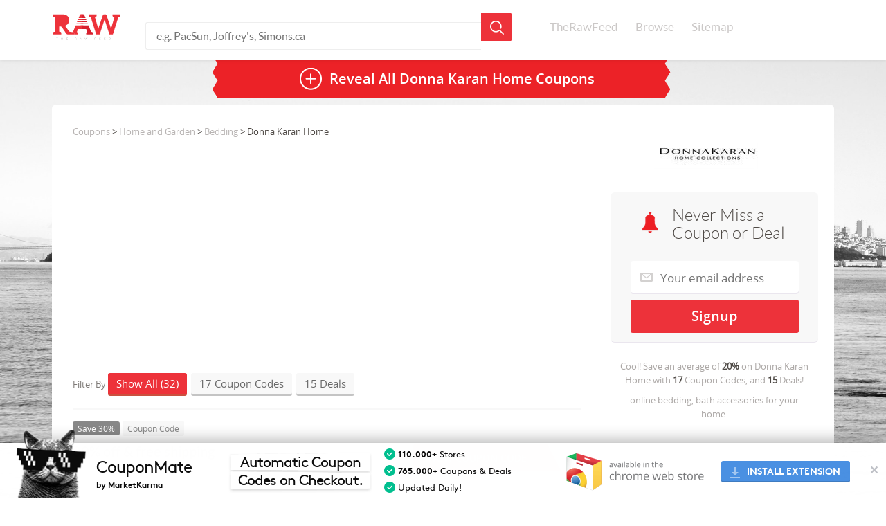

--- FILE ---
content_type: text/html; charset=UTF-8
request_url: https://www.therawfeed.com/stores/donnakaranhome-com
body_size: 10534
content:
<!DOCTYPE html PUBLIC "-//W3C//DTD HTML 4.01//EN" "http://www.w3.org/TR/html4/strict.dtd">
<html>
  <head>
    <title>Donna Karan Home Coupons: 32 Coupon Codes for October 2025</title>
<link rel="chrome-webstore-item" href="https://chrome.google.com/webstore/detail/adbhdjeibblklgabojjefiakbcienead">
    <meta name="viewport" content="width=device-width, initial-scale=1.0">
    <meta http-equiv="Content-Type" content="text/html; charset=utf-8"/>
    <meta http-equiv="Cache-Control" content="max-age=3600, must-revalidate" />
    <meta name="description" content="We feature (32) Donna Karan Home coupons, promo codes and deals for October 2025.  Never miss a Donna Karan Home sale or online discount, updated daily."/>
    <link href="https://www.therawfeed.com/main.css" rel="stylesheet" media="screen">
	<link href="https://www.therawfeed.com/TheRawFeed.css" rel="stylesheet" media="screen">

    <link rel="canonical" href="https://www.therawfeed.com/stores/donnakaranhome-com" />
    <link rel="publisher" href="https://plus.google.com/102469293842789463576/"/>
    <link rel="shortcut icon" href="https://www.therawfeed.com/img/favicon.png">
    

    
  </head>
  <body>
    <header id="main_header">
      <div id="header_container">   
      <!--mobile search -->
        <span class="sb-icon-search"></span>
        <!--end dropdown search -->
        <!--dropdown mobile menu -->
        <a href="#menu" id="dropdown_menus_mobile_next" ></a>
        <!--end dropdown mobile menu -->
        <a href="https://www.therawfeed.com" class="logo_wrapper"><img id="header_logo_png" title="TheRawFeed" alt="TheRawFeed" src="https://www.therawfeed.com/img/logo.svg" onerror="this.onerror=null; this.src=http://www.therawfeed.com/img/logo.png"></a>
        
        <div id="search_wrapper">
          <form id="search_header" action="https://www.therawfeed.com" method="get" role="search">
            <input type="text" name="s" value="" placeholder="e.g. PacSun, Joffrey's, Simons.ca">
            <input type="submit" name="submit" value="">
          </form>
        </div>
        <nav id="main_nav_wrapper">
          <ul>
            <li><a href="https://www.therawfeed.com/">TheRawFeed</a></li>
            <li><a href="https://www.therawfeed.com/browse/">Browse</a></li>
            <li><a href="https://www.therawfeed.com/sitemap/d/">Sitemap</a></li>
          </ul>
        </nav>
      </div>
    </header>
    <!-- search mobile input-->
    <form id="search_mobile" action="https://www.therawfeed.com" method="get" role="search">
      <input type="text" name="s" value="" placeholder="e.g. PacSun, Joffrey's, Simons.ca">
      <input type="submit" name="submit" value="">
    </form>
      <!--Start Top wrapper -->
      <div id="wrapper">
		<section class="content_section">
          <div class="coupdeal_bottom">
          <a href="" class="reveal_all_bt" onClick="$(this).first().html('Donna Karan Home Coupons')"><span class="reveal_all_btv">Reveal All <h1>Donna Karan Home Coupons</h1></span></a>
          </div>
        	</section>
	</div>
	<!--End Top wrapper -->
		<section class="content_section">
            <div class="coupon_section">

                <div class="col-md-4 right_widget rfloati" id="right_container">
                    <div class="right_col_section_wrapper">

                        <div class="right_col_logo_wrapper">
                            <a href="https://www.therawfeed.com/out/1_1_donnakaranhome-com"><img src="https://www.therawfeed.com/uploads/donnakaranhome.com.jpg" alt="Donna Karan Home Coupon Codes &amp; Deals" width="150" class="right_col_brand_logo"></a>
                        </div>
                    </div>

                    <div class="right_col_product_container">
                        <div class="signup_container">
                            <h2 class="three_sighup_block_title">Never Miss a Coupon or Deal</h2>
				            <form action="http://therawfeed.us7.list-manage.com/subscribe/post?u=e5c1391a342fb02f89b11f5a4&amp;id=1c0c75902d" method="post" id="mc-embedded-subscribe-form" name="mc-embedded-subscribe-form" class="validate" target="_blank" novalidate>
				              <input type="hidden" value="donnakaranhome.com" name="BRAND" class="" id="mce-BRAND">
				              <input type="email" placeholder="Your email address" name="EMAIL" class="signup_email required email" id="mce-EMAIL" required>
				              <div class="clear"></div>
				              <div style="position: absolute; left: -5000px;"><input type="text" name="b_e5c1391a342fb02f89b11f5a4_8b8955e93d" value=""></div>
				              <input type="submit" class="signup_submit button" id="mc-embedded-subscribe" name="sumbit" value="Signup" onClick="alert('We sent you an email, please check!');">
				            </form>
                        </div>
                    </div>



                    <div class="right_col_product_container">
                        <div class="signup_coupon_detail">
            				Cool! Save an average of <b>20%</b> on <span class="signup_detail_brand">Donna Karan Home</span> with <b>17</b> Coupon Codes, and <b>15</b> Deals!
                        </div>




                        <div class="brand_description_right">
                            online bedding, bath accessories for your home.
                        </div>
                    </div>

<div class="right_col_product_container AD" style="margin-top: 0px;margin-bottom: 0px;">
<script async src="//pagead2.googlesyndication.com/pagead/js/adsbygoogle.js"></script>
<!-- TheRawFeed V2 - Sidebar 300x250 -->
<ins class="adsbygoogle"
     style="display:inline-block;width:300px;height:250px"
     data-ad-client="ca-pub-5662955861381688"
     data-ad-slot="3870182440"></ins>
<script>
(adsbygoogle = window.adsbygoogle || []).push({});
</script>
</div>


                    <div class="right_col_product_container" >
                        <div class="right_col_product_top_bg"></div>
                        <div class="right_col_details_bg">
                            <h2 class="right_widget_title">Related Stores</h2>
                            <ul class="right_widget_tags">
                    <div class="two_columns">
                    <ul>
			<li><a href="https://www.therawfeed.com/stores/sobelwestex-com">Sobel Westex</a></li>			<li><a href="https://www.therawfeed.com/stores/thomasleeltd-com">Thomas Lee</a></li>			<li><a href="https://www.therawfeed.com/stores/designersguild-com">DESIGNERS GUILD</a></li>			<li><a href="https://www.therawfeed.com/stores/greenearthbamboo-com">Green Earth Bamboo</a></li>			<li><a href="https://www.therawfeed.com/stores/closeoutlinen-com">Closeout Linen</a></li>			<li><a href="https://www.therawfeed.com/stores/wildorchidquilts-net">Wild Orchids</a></li>                    </ul>
                  </div>
                  <div class="two_columns">
                    <ul>
			<li><a href="https://www.therawfeed.com/stores/rhl-org">Residence Hall Linens</a></li>			<li><a href="https://www.therawfeed.com/stores/coyuchi-com">Coyuchi</a></li>			<li><a href="https://www.therawfeed.com/stores/bedding-com">Bedding.com</a></li>			<li><a href="https://www.therawfeed.com/stores/linensbargains-com">Linens Bargains</a></li>			<li><a href="https://www.therawfeed.com/stores/lowes-com">Lowe's</a></li>			<li><a href="https://www.therawfeed.com/stores/wayfair-com">Wayfair</a></li>                    </ul>
                  </div>
                  <div class="two_columns">
                    <ul>
                    </ul>
                  </div>

                            </ul>
                        </div>
                    </div>




                    <div class="right_col_product_container">
                        <div class="right_col_product_top_bg"></div>
                        <div class="right_col_details_bg">
                            <h2 class="right_widget_title">Popular Stores</h2>
                            <ul class="right_widget_tags">
                    <ul>
			<li><a href="https://www.therawfeed.com/stores/redbox-com">Redbox Codes</a></li>			<li><a href="https://www.therawfeed.com/stores/papajohns-com">Papa Johns</a></li>			<li><a href="https://www.therawfeed.com/stores/kohls-com">Kohls</a></li>			<li><a href="https://www.therawfeed.com/stores/pizzahut-com">Pizza Hut</a></li>			<li><a href="https://www.therawfeed.com/stores/bathandbodyworks-com">Bath and Body Works</a></li>			<li><a href="https://www.therawfeed.com/stores/jcpenney-com">JCPenney</a></li>                  </ul>

                            </ul>
                        </div>
                    </div>



                    <div class="right_col_product_container">
                        <div class="right_col_product_top_bg"></div>
                        <div class="right_col_details_bg">
                            <h2 class="right_widget_title">
                                People also found <br>
                                coupons like this at:
                            </h2>
                            <ul class="right_widget_tags">
  			<li><a href="https://www.therawfeed.com/stores/dkny-com">dkny.com Coupons</a></li>			<li><a href="https://www.therawfeed.com/stores/bedbathandbeyond-com">Bed Bath and Beyond Coupons</a></li>			<li><a href="https://www.therawfeed.com/stores/bloomingdales-com">bloomingdales.com Coupons</a></li>			<li><a href="https://www.therawfeed.com/stores/curtainworks-com">Curtainworks Coupons</a></li>			<li><a href="https://www.therawfeed.com/stores/neimanmarcus-com">Neiman Marcus Coupons</a></li>
                            </ul>
                        </div>
                    </div>





                </div>

                <div class="col-md-8 rfloati" id="main_container">
                    <div class="left_coupon_container">
                        <div class="breadcrumbs">
<a href="https://www.therawfeed.com/">Coupons</a> > <a href="https://www.therawfeed.com/coupons/homeandgarden">Home and Garden</a> > <a href="https://www.therawfeed.com/coupons/bedding">Bedding</a> > Donna Karan Home
                        </div>
                                                <div class="topad" style="width:100%;">
<!-- TheRawFeed - TopAD - Responsive -->
<ins class="adsbygoogle"
     style="display:block;width:100%"
     data-ad-client="ca-pub-5662955861381688"
     data-ad-slot="5346915648"
     data-ad-format="auto"></ins>
<script>
(adsbygoogle = window.adsbygoogle || []).push({});
</script>
                                                </div>
                        <!--Start Normal Coupon Filter Dropdown -->
                        <div class="coupon_filter">
                            Filter By
                            <span class="filter_bt show_all_coupon show_active">Show All (32)</span>
                            <span class="filter_bt show_coupon_code">17 Coupon Codes</span>
                            <span class="filter_bt show_coupon_deals">15 Deals</span>
                        </div>
                        <!--End Normal Coupon Filter Dropdown -->
                        <!--Start Responsive Coupon Filter Dropdown -->
                        <select id="filter_select" name="filter_select">
                            <option value="" disabled selected>Filter By:</option>
                            <option value="all">Show All (32)</option>
                            <option value="code">17 Coupon Codes</option>
                            <option value="deal">15 Deals</option>
                        </select>
                        <!--End Responsive Coupon Filter Dropdown -->
            <div class="couponcode_container coupon_code">
              <div class="couponcode_content_left_section">
                <div class="tags_coupon_info">
                  <span class="tags_bt_grey">Save 30%</span>
                  <span class="tags_bt">Coupon Code</span>
                  
                </div>
                <div class="col-md-8">
                  <h2 class="coupon_title">30% off & free shipping</h2>
                  <div class="coupon_details">
                  	<span class="mory-resume">
                    Details: 30% OFF + FREE STANDARD SHIPPING. EXPIRES 8/2/10
                    </span>
                  </div>
                </div>
              </div>
              <div class="col-md-4">
                <a class="show_coupon" href="" type="coupon" onClick="return false;" val="DKFF2">Show Coupon Code</a>
                <span class="view_ammount">78% success rate</span>

              </div>
            </div>            <div class="couponcode_container coupon_code">
              <div class="couponcode_content_left_section">
                <div class="tags_coupon_info">
                  <span class="tags_bt_grey">Save 20%</span>
                  <span class="tags_bt">Coupon Code</span>
                  
                </div>
                <div class="col-md-8">
                  <h2 class="coupon_title">20% off</h2>
                  <div class="coupon_details">
                  	<span class="mory-resume">
                    Details: 20% Off Donna Karan Home.
                    </span>
                  </div>
                </div>
              </div>
              <div class="col-md-4">
                <a class="show_coupon" href="" type="coupon" onClick="return false;" val="DKRM">Show Coupon Code</a>
                <span class="view_ammount">73% success rate</span>

              </div>
            </div>            <div class="couponcode_container coupon_code">
              <div class="couponcode_content_left_section">
                <div class="tags_coupon_info">
                  <span class="tags_bt_grey">Save 25%</span>
                  <span class="tags_bt">Coupon Code</span>
                  
                </div>
                <div class="col-md-8">
                  <h2 class="coupon_title">25% off any order (exp: 1/31/2011)</h2>
                  <div class="coupon_details">
                  	<span class="mory-resume">
                    Details: 25% OFF ANY ORDER (exp: 1/31/2011)
                    </span>
                  </div>
                </div>
              </div>
              <div class="col-md-4">
                <a class="show_coupon" href="" type="coupon" onClick="return false;" val="DKHB3">Show Coupon Code</a>
                <span class="view_ammount">68% success rate</span>

              </div>
            </div>            <div class="couponcode_container coupon_code">
              <div class="couponcode_content_left_section">
                <div class="tags_coupon_info">
                  <span class="tags_bt_grey">Save 30%</span>
                  <span class="tags_bt">Coupon Code</span>
                  
                </div>
                <div class="col-md-8">
                  <h2 class="coupon_title">30% off</h2>
                  <div class="coupon_details">
                  	<span class="mory-resume">
                    Details: 30% off
                    </span>
                  </div>
                </div>
              </div>
              <div class="col-md-4">
                <a class="show_coupon" href="" type="coupon" onClick="return false;" val="dkny30">Show Coupon Code</a>
                <span class="view_ammount">58% success rate</span>

              </div>
            </div><div class="couponcode_container coupon_code listingad" style="padding-top:16px;padding-bottom: 10px;width:100%;">
<!-- TheRawFeed V2 - Responsive between listings -->
<ins class="adsbygoogle"
     style="display:block;width:100%"
     data-ad-client="ca-pub-5662955861381688"
     data-ad-slot="8300382046"
     data-ad-format="auto"></ins>
<script>
(adsbygoogle = window.adsbygoogle || []).push({});
</script>
</div>
            <div class="couponcode_container coupon_code">
              <div class="couponcode_content_left_section">
                <div class="tags_coupon_info">
                  <span class="tags_bt_grey">$ Off! </span>
                  <span class="tags_bt">Coupon Code</span>
                  
                </div>
                <div class="col-md-8">
                  <h2 class="coupon_title">free gift</h2>
                  <div class="coupon_details">
                  	<span class="mory-resume">
                    Details: Free 3.4oz Womens Be Delicious Fragrance with $300+. Ends 07/03/2013
                    </span>
                  </div>
                </div>
              </div>
              <div class="col-md-4">
                <a class="show_coupon" href="" type="coupon" onClick="return false;" val="DELICIOUS">Show Coupon Code</a>
                <span class="view_ammount">56% success rate</span>

              </div>
            </div>
            <div class="couponcode_container coupon_deal">
              <div class="couponcode_content_left_section">
                <div class="tags_coupon_info">
                  <span class="tags_bt_grey">$70</span>
                  <span class="tags_bt">Deal</span>
                </div>
                <div class="col-md-8">
                  <h2 class="coupon_title">up to $70 off</h2>
                  <div class="coupon_details">
					<span class="mory-resume">
						Details: Up to $70 Off Home Accessories
                    </span>
                  </div>
                </div>
              </div>
              <div class="col-md-4">
                <a class="show_coupon" href="" type="deal" onClick="return false;" val="Get deal">Show The Deal</a>

              </div>
            </div>            <div class="couponcode_container coupon_deal">
              <div class="couponcode_content_left_section">
                <div class="tags_coupon_info">
                  <span class="tags_bt_grey">$51</span>
                  <span class="tags_bt">Deal</span>
                </div>
                <div class="col-md-8">
                  <h2 class="coupon_title">$51 Off Donna Karan Modern European Sham</h2>
                  <div class="coupon_details">
					<span class="mory-resume">
						Details: $51 Off Donna Karan Modern Classics European Sham - Black Ice
                    </span>
                  </div>
                </div>
              </div>
              <div class="col-md-4">
                <a class="show_coupon" href="" type="deal" onClick="return false;" val="Get deal">Show The Deal</a>

              </div>
            </div>            <div class="couponcode_container coupon_deal">
              <div class="couponcode_content_left_section">
                <div class="tags_coupon_info">
                  <span class="tags_bt_grey">50%</span>
                  <span class="tags_bt">Deal</span>
                </div>
                <div class="col-md-8">
                  <h2 class="coupon_title">50% Off DKNY Chrysanthemum Shower Curtain</h2>
                  <div class="coupon_details">
					<span class="mory-resume">
						Details: 50% Off DKNY Chrysanthemum Matelasse Fabric Shower Curtain
                    </span>
                  </div>
                </div>
              </div>
              <div class="col-md-4">
                <a class="show_coupon" href="" type="deal" onClick="return false;" val="Get deal">Show The Deal</a>

              </div>
            </div>            <div class="couponcode_container coupon_deal">
              <div class="couponcode_content_left_section">
                <div class="tags_coupon_info">
                  <span class="tags_bt_grey">30%</span>
                  <span class="tags_bt">Deal</span>
                </div>
                <div class="col-md-8">
                  <h2 class="coupon_title">30% Off Lilac Tissue Box Holder</h2>
                  <div class="coupon_details">
					<span class="mory-resume">
						Details: 30% Off DKNY Lilac Shadow Tissue Box Holder
                    </span>
                  </div>
                </div>
              </div>
              <div class="col-md-4">
                <a class="show_coupon" href="" type="deal" onClick="return false;" val="Get deal">Show The Deal</a>

              </div>
            </div>                        <div class="unpopular_coupons">
                            <div class="mobile_title_expand_wrap">
                                <span class="unpopular_title">Unpopular Coupons and Deals</span>
                            </div>                  <div class="unpopular_couponcode_container">
                      <div class="couponcode_content_left_section">
                          <div class="tags_coupon_info">
                              <span class="tags_bt_grey">$ Off </span>
                              <span class="tags_bt">Coupon Code</span>
                          </div>
		                <div class="col-md-8">
		                  <h2 class="coupon_title">free shipping on orders over $75 ...</h2>
		                  <div class="coupon_details">
		                  	<span class="mory-resume">
		                    Details: Free shipping on orders over $75. Expires 5/17/2010
		                    </span>
		                  </div>
		                </div>
                      </div>
                      <div class="col-md-4">
                          <a class="show_coupon" href="" type="coupon" onClick="return false;" val="MD2010">Show Coupon Code</a>
                          <span class="view_ammount">50% success rate</span>

                      </div>
                  </div>                  <div class="unpopular_couponcode_container">
                      <div class="couponcode_content_left_section">
                          <div class="tags_coupon_info">
                              <span class="tags_bt_grey">Save 25%</span>
                              <span class="tags_bt">Coupon Code</span>
                          </div>
		                <div class="col-md-8">
		                  <h2 class="coupon_title">25% off</h2>
		                  <div class="coupon_details">
		                  	<span class="mory-resume">
		                    Details: 25% off
		                    </span>
		                  </div>
		                </div>
                      </div>
                      <div class="col-md-4">
                          <a class="show_coupon" href="" type="coupon" onClick="return false;" val="DKHB4">Show Coupon Code</a>
                          <span class="view_ammount">50% success rate</span>

                      </div>
                  </div>                  <div class="unpopular_couponcode_container">
                      <div class="couponcode_content_left_section">
                          <div class="tags_coupon_info">
                              <span class="tags_bt_grey">Save 15%</span>
                              <span class="tags_bt">Coupon Code</span>
                          </div>
		                <div class="col-md-8">
		                  <h2 class="coupon_title">15% off</h2>
		                  <div class="coupon_details">
		                  	<span class="mory-resume">
		                    Details: 15% off your order (expires 4/4/2011)
		                    </span>
		                  </div>
		                </div>
                      </div>
                      <div class="col-md-4">
                          <a class="show_coupon" href="" type="coupon" onClick="return false;" val="EAST15">Show Coupon Code</a>
                          <span class="view_ammount">50% success rate</span>

                      </div>
                  </div>                  <div class="unpopular_couponcode_container">
                      <div class="couponcode_content_left_section">
                          <div class="tags_coupon_info">
                              <span class="tags_bt_grey">Save 20%</span>
                              <span class="tags_bt">Coupon Code</span>
                          </div>
		                <div class="col-md-8">
		                  <h2 class="coupon_title">20% off & free shipping</h2>
		                  <div class="coupon_details">
		                  	<span class="mory-resume">
		                    Details: 20% OFF + FREE SHIPPING with code DKMEM20 through 5.31.11 or later.
		                    </span>
		                  </div>
		                </div>
                      </div>
                      <div class="col-md-4">
                          <a class="show_coupon" href="" type="coupon" onClick="return false;" val="DKMEM20">Show Coupon Code</a>
                          <span class="view_ammount">50% success rate</span>

                      </div>
                  </div>                  <div class="unpopular_couponcode_container">
                      <div class="couponcode_content_left_section">
                          <div class="tags_coupon_info">
                              <span class="tags_bt_grey">Save 25%</span>
                              <span class="tags_bt">Coupon Code</span>
                          </div>
		                <div class="col-md-8">
		                  <h2 class="coupon_title">25% off - expires 10/31/11</h2>
		                  <div class="coupon_details">
		                  	<span class="mory-resume">
		                    Details: 25% OFF - EXPIRES 10/31/11
		                    </span>
		                  </div>
		                </div>
                      </div>
                      <div class="col-md-4">
                          <a class="show_coupon" href="" type="coupon" onClick="return false;" val="DKHBNC">Show Coupon Code</a>
                          <span class="view_ammount">50% success rate</span>

                      </div>
                  </div>                  <div class="unpopular_couponcode_container">
                      <div class="couponcode_content_left_section">
                          <div class="tags_coupon_info">
                              <span class="tags_bt_grey">Save 14.92%</span>
                              <span class="tags_bt">Coupon Code</span>
                          </div>
		                <div class="col-md-8">
		                  <h2 class="coupon_title">92% off $150+</h2>
		                  <div class="coupon_details">
		                  	<span class="mory-resume">
		                    Details: Columbus Day - 14.92% off $150+ order through 10/8.
		                    </span>
		                  </div>
		                </div>
                      </div>
                      <div class="col-md-4">
                          <a class="show_coupon" href="" type="coupon" onClick="return false;" val="1492">Show Coupon Code</a>
                          <span class="view_ammount">43% success rate</span>

                      </div>
                  </div>                  <div class="unpopular_couponcode_container">
                      <div class="couponcode_content_left_section">
                          <div class="tags_coupon_info">
                              <span class="tags_bt_grey">Save 20%</span>
                              <span class="tags_bt">Coupon Code</span>
                          </div>
		                <div class="col-md-8">
		                  <h2 class="coupon_title">20% off</h2>
		                  <div class="coupon_details">
		                  	<span class="mory-resume">
		                    Details: 20% OFF any order. Exp. April 29, 2013
		                    </span>
		                  </div>
		                </div>
                      </div>
                      <div class="col-md-4">
                          <a class="show_coupon" href="" type="coupon" onClick="return false;" val="PURE20">Show Coupon Code</a>
                          <span class="view_ammount">43% success rate</span>

                      </div>
                  </div>                  <div class="unpopular_couponcode_container">
                      <div class="couponcode_content_left_section">
                          <div class="tags_coupon_info">
                              <span class="tags_bt_grey">Save 50%</span>
                              <span class="tags_bt">Coupon Code</span>
                          </div>
		                <div class="col-md-8">
		                  <h2 class="coupon_title">50% off</h2>
		                  <div class="coupon_details">
		                  	<span class="mory-resume">
		                    Details: Extra 50% off Sale Items through 9/3.
		                    </span>
		                  </div>
		                </div>
                      </div>
                      <div class="col-md-4">
                          <a class="show_coupon" href="" type="coupon" onClick="return false;" val="SUMMER50">Show Coupon Code</a>
                          <span class="view_ammount">39% success rate</span>

                      </div>
                  </div>                  <div class="unpopular_couponcode_container">
                      <div class="couponcode_content_left_section">
                          <div class="tags_coupon_info">
                              <span class="tags_bt_grey">Save 25%</span>
                              <span class="tags_bt">Coupon Code</span>
                          </div>
		                <div class="col-md-8">
		                  <h2 class="coupon_title">25% off any order ...</h2>
		                  <div class="coupon_details">
		                  	<span class="mory-resume">
		                    Details: 25% off any order. Cannot be combined with any other offer.
Expires 6/30/11
		                    </span>
		                  </div>
		                </div>
                      </div>
                      <div class="col-md-4">
                          <a class="show_coupon" href="" type="coupon" onClick="return false;" val="DKBB11">Show Coupon Code</a>
                          <span class="view_ammount">33% success rate</span>

                      </div>
                  </div>                  <div class="unpopular_couponcode_container">
                      <div class="couponcode_content_left_section">
                          <div class="tags_coupon_info">
                              <span class="tags_bt_grey">$ Off </span>
                              <span class="tags_bt">Coupon Code</span>
                          </div>
		                <div class="col-md-8">
		                  <h2 class="coupon_title">$100 off $300+</h2>
		                  <div class="coupon_details">
		                  	<span class="mory-resume">
		                    Details: $100 off $300+ Full Price order
		                    </span>
		                  </div>
		                </div>
                      </div>
                      <div class="col-md-4">
                          <a class="show_coupon" href="" type="coupon" onClick="return false;" val="100DKNY">Show Coupon Code</a>
                          <span class="view_ammount">33% success rate</span>

                      </div>
                  </div>                  <div class="unpopular_couponcode_container">
                      <div class="couponcode_content_left_section">
                          <div class="tags_coupon_info">
                              <span class="tags_bt_grey">Save 30%</span>
                              <span class="tags_bt">Coupon Code</span>
                          </div>
		                <div class="col-md-8">
		                  <h2 class="coupon_title">30% off</h2>
		                  <div class="coupon_details">
		                  	<span class="mory-resume">
		                    Details: 30% OFF with code DKEXCLUSIVE
		                    </span>
		                  </div>
		                </div>
                      </div>
                      <div class="col-md-4">
                          <a class="show_coupon" href="" type="coupon" onClick="return false;" val="DKEXCLUSIVE">Show Coupon Code</a>
                          <span class="view_ammount">20% success rate</span>

                      </div>
                  </div>                  <div class="unpopular_couponcode_container">
                      <div class="couponcode_content_left_section">
                          <div class="tags_coupon_info">
                              <span class="tags_bt_grey">Save 25%</span>
                              <span class="tags_bt">Coupon Code</span>
                          </div>
		                <div class="col-md-8">
		                  <h2 class="coupon_title">25% off any order (exp: 1/31/2011)</h2>
		                  <div class="coupon_details">
		                  	<span class="mory-resume">
		                    Details: 25% OFF ANY ORDER (exp: 1/31/2011)
		                    </span>
		                  </div>
		                </div>
                      </div>
                      <div class="col-md-4">
                          <a class="show_coupon" href="" type="coupon" onClick="return false;" val="CWB5">Show Coupon Code</a>
                          <span class="view_ammount">17% success rate</span>

                      </div>
                  </div>            <div class="unpopular_couponcode_container">
                <div class="couponcode_content_left_section">
                <div class="tags_coupon_info">
                  <span class="tags_bt_grey">$150</span>
                  <span class="tags_bt">Deal</span>
                </div>
                <div class="col-md-8">
                  <h2 class="coupon_title">free shipping on orders $150+</h2>
                  <div class="coupon_details">
					<span class="mory-resume">
						Details: Free Shipping on Orders $150+
                    </span>
                  </div>
                </div>
              </div>
              <div class="col-md-4">
                <a class="show_coupon" href="" type="deal" onClick="return false;" val="Get deal">Show The Deal</a>

              </div>
            </div>            <div class="unpopular_couponcode_container">
                <div class="couponcode_content_left_section">
                <div class="tags_coupon_info">
                  <span class="tags_bt_grey">30%</span>
                  <span class="tags_bt">Deal</span>
                </div>
                <div class="col-md-8">
                  <h2 class="coupon_title">30% off $100+ & free shipping</h2>
                  <div class="coupon_details">
					<span class="mory-resume">
						Details: 30% Off + Free Shipping on $100 order. Exp. Nov 27, 2012
                    </span>
                  </div>
                </div>
              </div>
              <div class="col-md-4">
                <a class="show_coupon" href="" type="deal" onClick="return false;" val="Get deal">Show The Deal</a>

              </div>
            </div>            <div class="unpopular_couponcode_container">
                <div class="couponcode_content_left_section">
                <div class="tags_coupon_info">
                  <span class="tags_bt_grey">$22</span>
                  <span class="tags_bt">Deal</span>
                </div>
                <div class="col-md-8">
                  <h2 class="coupon_title">up to $22 off</h2>
                  <div class="coupon_details">
					<span class="mory-resume">
						Details: Up to $22 Off Decorative Pillows
                    </span>
                  </div>
                </div>
              </div>
              <div class="col-md-4">
                <a class="show_coupon" href="" type="deal" onClick="return false;" val="Get deal">Show The Deal</a>

              </div>
            </div>            <div class="unpopular_couponcode_container">
                <div class="couponcode_content_left_section">
                <div class="tags_coupon_info">
                  <span class="tags_bt_grey">$75</span>
                  <span class="tags_bt">Deal</span>
                </div>
                <div class="col-md-8">
                  <h2 class="coupon_title">up to $75 off</h2>
                  <div class="coupon_details">
					<span class="mory-resume">
						Details: Up to $75 Off Bedding
                    </span>
                  </div>
                </div>
              </div>
              <div class="col-md-4">
                <a class="show_coupon" href="" type="deal" onClick="return false;" val="Get deal">Show The Deal</a>

              </div>
            </div>            <div class="unpopular_couponcode_container">
                <div class="couponcode_content_left_section">
                <div class="tags_coupon_info">
                  <span class="tags_bt_grey">$15</span>
                  <span class="tags_bt">Deal</span>
                </div>
                <div class="col-md-8">
                  <h2 class="coupon_title">$15 off</h2>
                  <div class="coupon_details">
					<span class="mory-resume">
						Details: $15 Off DKNY Modern Rose Window Curtain Panel
                    </span>
                  </div>
                </div>
              </div>
              <div class="col-md-4">
                <a class="show_coupon" href="" type="deal" onClick="return false;" val="Get deal">Show The Deal</a>

              </div>
            </div>            <div class="unpopular_couponcode_container">
                <div class="couponcode_content_left_section">
                <div class="tags_coupon_info">
                  <span class="tags_bt_grey">$300</span>
                  <span class="tags_bt">Deal</span>
                </div>
                <div class="col-md-8">
                  <h2 class="coupon_title">free standard shipping on orders $300+</h2>
                  <div class="coupon_details">
					<span class="mory-resume">
						Details: Free Standard Shipping on Orders $300+
                    </span>
                  </div>
                </div>
              </div>
              <div class="col-md-4">
                <a class="show_coupon" href="" type="deal" onClick="return false;" val="Get deal">Show The Deal</a>

              </div>
            </div>            <div class="unpopular_couponcode_container">
                <div class="couponcode_content_left_section">
                <div class="tags_coupon_info">
                  <span class="tags_bt_grey">$18</span>
                  <span class="tags_bt">Deal</span>
                </div>
                <div class="col-md-8">
                  <h2 class="coupon_title">$18 Off Lotus Floral Sham</h2>
                  <div class="coupon_details">
					<span class="mory-resume">
						Details: $18 Off DKNY Lotus Floral Quilt European Sham
                    </span>
                  </div>
                </div>
              </div>
              <div class="col-md-4">
                <a class="show_coupon" href="" type="deal" onClick="return false;" val="Get deal">Show The Deal</a>

              </div>
            </div>            <div class="unpopular_couponcode_container">
                <div class="couponcode_content_left_section">
                <div class="tags_coupon_info">
                  <span class="tags_bt_grey">$60</span>
                  <span class="tags_bt">Deal</span>
                </div>
                <div class="col-md-8">
                  <h2 class="coupon_title">$60 Off Donna Karan Lustre Seam European Sham</h2>
                  <div class="coupon_details">
					<span class="mory-resume">
						Details: Get $60 Off Donna Karan Lustre Seam European Sham
                    </span>
                  </div>
                </div>
              </div>
              <div class="col-md-4">
                <a class="show_coupon" href="" type="deal" onClick="return false;" val="Get deal">Show The Deal</a>

              </div>
            </div>            <div class="unpopular_couponcode_container">
                <div class="couponcode_content_left_section">
                <div class="tags_coupon_info">
                  <span class="tags_bt_grey">50%</span>
                  <span class="tags_bt">Deal</span>
                </div>
                <div class="col-md-8">
                  <h2 class="coupon_title">up to 50% off</h2>
                  <div class="coupon_details">
					<span class="mory-resume">
						Details: Up to 50% Off Bath Accessories, Towels & Rugs
                    </span>
                  </div>
                </div>
              </div>
              <div class="col-md-4">
                <a class="show_coupon" href="" type="deal" onClick="return false;" val="Get deal">Show The Deal</a>

              </div>
            </div>            <div class="unpopular_couponcode_container">
                <div class="couponcode_content_left_section">
                <div class="tags_coupon_info">
                  <span class="tags_bt_grey">71%</span>
                  <span class="tags_bt">Deal</span>
                </div>
                <div class="col-md-8">
                  <h2 class="coupon_title">Up to 71% Off</h2>
                  <div class="coupon_details">
					<span class="mory-resume">
						Details: Save Up to 71% on Clearance
                    </span>
                  </div>
                </div>
              </div>
              <div class="col-md-4">
                <a class="show_coupon" href="" type="deal" onClick="return false;" val="Get deal">Show The Deal</a>

              </div>
            </div>            <div class="unpopular_couponcode_container">
                <div class="couponcode_content_left_section">
                <div class="tags_coupon_info">
                  <span class="tags_bt_grey">$15</span>
                  <span class="tags_bt">Deal</span>
                </div>
                <div class="col-md-8">
                  <h2 class="coupon_title">Up to $15 Off Decorative Pillows</h2>
                  <div class="coupon_details">
					<span class="mory-resume">
						Details: Get Up to $15 Off Decorative Pillows
                    </span>
                  </div>
                </div>
              </div>
              <div class="col-md-4">
                <a class="show_coupon" href="" type="deal" onClick="return false;" val="Get deal">Show The Deal</a>

              </div>
            </div>                        </div>
                    </div>
                </div>
            </div>
			</div>
		</section>	
    
    <section class="content_section">
      <div class="subscribe_width_content">
        <p class="subscribe_title">Never Miss a Coupon or Deal. Subscribe to the Best of TheRawFeed!</p>
		<form action="http://therawfeed.us7.list-manage.com/subscribe/post?u=e5c1391a342fb02f89b11f5a4&amp;id=1c0c75902d" class="subscribe_form validate" method="post" id="mc-embedded-subscribe-form" name="mc-embedded-subscribe-form" target="_blank" novalidate>
			<input type="hidden" value="donnakaranhome.com" name="BRAND" class="" id="mce-BRAND">
			<input type="email" class="subscribe_field required email" name="EMAIL" placeholder="Your email address" id="mce-EMAIL" required>
			<div style="position: absolute; left: -5000px;"><input type="text" name="b_e5c1391a342fb02f89b11f5a4_8b8955e93d" value=""></div>
			<input type="submit" class="subscribe_submit" value="Signup" name="subscribe_submit">
		</form>

        <span>We sincerely hate spam too. Our weekly and holiday emails feature only the best coupons and deals. Unsubscribe at any time.</span>
      </div>
    </section>
    <footer class="content_section footer_section">
      <img id="footer_logo_png" title="TheRawFeed" alt="TheRawFeed" src="https://www.therawfeed.com/img/logo.svg" onerror="this.onerror=null; this.src=http://www.therawfeed.com/img/logo.png">
      <div class="clear"></div>   
      <div class="footer_menu_wrapper">
        &copy;2025 TheRawFeed.com and the Prepare 2 Purchase Network (P2Pnet.net) -  All rights reserved
      </div>
      <span class="end_footer_text">Merchant trademarks are the property of the respective merchant and their presence does not necessarily mean that TheRawFeed has an affiliation with the merchant.</span>
    </footer>
    <script src="//ajax.googleapis.com/ajax/libs/jquery/1.10.2/jquery.min.js"></script>
    <script src="//ajax.googleapis.com/ajax/libs/swfobject/2.2/swfobject.js"></script>
    <script src="https://www.therawfeed.com/js/main.js"></script>    
    <script src="https://www.therawfeed.com/js/holder.js"></script>
    <script src="https://www.therawfeed.com/js/bootstrap.min.js"></script>
    <script src="https://www.therawfeed.com/js/jquery-migrate-1.1.1.min.js"></script>
    <script src="https://www.therawfeed.com/js/mobile/jquery.mmenu.min.js"></script>
    <script src="https://www.therawfeed.com/js/mobile/modernizr.custom.js"></script>
    <script src="https://www.therawfeed.com/js/jquery.mory.js"></script>
    <script src="https://www.therawfeed.com/js/ZeroClipboard.min.js"></script>
	<script src="https://www.therawfeed.com/js/jquery.sidr.min.js"></script>

    <!--[if lt IE 9]>
      <script src="http://www.therawfeed.com/js/html5shiv.js"></script>
    <![endif]-->
	<!--[if IE 8]>
	<link href="css/ie8.css" rel="stylesheet" media="screen">
	<![endif]-->
	




    <script>


	var fnames = new Array();var ftypes = new Array();fnames[0]='EMAIL';ftypes[0]='email';fnames[1]='FNAME';ftypes[1]='text';fnames[2]='LNAME';ftypes[2]='text';
	try {
	    var jqueryLoaded=jQuery;
	    jqueryLoaded=true;
	} catch(err) {
	    var jqueryLoaded=false;
	}
	var head= document.getElementsByTagName('head')[0];
	if (!jqueryLoaded) {
	    var script = document.createElement('script');
	    script.type = 'text/javascript';
	    script.src = '//ajax.googleapis.com/ajax/libs/jquery/1.4.4/jquery.min.js';
	    head.appendChild(script);
	    if (script.readyState && script.onload!==null){
	        script.onreadystatechange= function () {
	              if (this.readyState == 'complete') mce_preload_check();
	        }    
	    }
	}
	
	var err_style = '';
	try{
	    err_style = mc_custom_error_style;
	} catch(e){
	    err_style = '#mc_embed_signup input.mce_inline_error{border-color:#6B0505;} #mc_embed_signup div.mce_inline_error{margin: 0 0 1em 0; padding: 5px 10px; background-color:#6B0505; font-weight: bold; z-index: 1; color:#fff;}';
	}
	var head= document.getElementsByTagName('head')[0];
	var style= document.createElement('style');
	style.type= 'text/css';
	if (style.styleSheet) {
	  style.styleSheet.cssText = err_style;
	} else {
	  style.appendChild(document.createTextNode(err_style));
	}
	head.appendChild(style);
	setTimeout('mce_preload_check();', 250);
	
	var mce_preload_checks = 0;
	function mce_preload_check(){
	    if (mce_preload_checks>40) return;
	    mce_preload_checks++;
	    try {
	        var jqueryLoaded=jQuery;
	    } catch(err) {
	        setTimeout('mce_preload_check();', 250);
	        return;
	    }
	    var script = document.createElement('script');
	    script.type = 'text/javascript';
	    script.src = 'http://www.therawfeed.com/js/jquery.form-n-validate.js';
	    head.appendChild(script);
	    try {
	        var validatorLoaded=jQuery("#fake-form").validate({});
	    } catch(err) {
	        setTimeout('mce_preload_check();', 250);
	        return;
	    }
	    mce_init_form();
	}
	function mce_init_form(){
	    jQuery(document).ready( function($) {
	      var options = { errorClass: 'mce_inline_error', errorElement: 'div', onkeyup: function(){}, onfocusout:function(){}, onblur:function(){}  };
	      var mce_validator = $("#signup_three_block").validate(options);
	      $("#signup_three_block").unbind('submit');//remove the validator so we can get into beforeSubmit on the ajaxform, which then calls the validator
	      options = { url: 'http://therawfeed.us7.list-manage.com/subscribe/post?u=e5c1391a342fb02f89b11f5a4&amp;id=1c0c75902d', type: 'GET', dataType: 'json', contentType: "application/json; charset=utf-8",
	                    beforeSubmit: function(){
	                        $('#mce_tmp_error_msg').remove();
	                        $('.datefield','#mc_embed_signup').each(
	                            function(){
	                                var txt = 'filled';
	                                var fields = new Array();
	                                var i = 0;
	                                $(':text', this).each(
	                                    function(){
	                                        fields[i] = this;
	                                        i++;
	                                    });
	                                $(':hidden', this).each(
	                                    function(){
	                                        var bday = false;
	                                        if (fields.length == 2){
	                                            bday = true;
	                                            fields[2] = {'value':1970};//trick birthdays into having years
	                                        }
	                                    	if ( fields[0].value=='MM' && fields[1].value=='DD' && (fields[2].value=='YYYY' || (bday && fields[2].value==1970) ) ){
	                                    		this.value = '';
										    } else if ( fields[0].value=='' && fields[1].value=='' && (fields[2].value=='' || (bday && fields[2].value==1970) ) ){
	                                    		this.value = '';
										    } else {
										        if (/\[day\]/.test(fields[0].name)){
	    	                                        this.value = fields[1].value+'/'+fields[0].value+'/'+fields[2].value;									        
										        } else {
	    	                                        this.value = fields[0].value+'/'+fields[1].value+'/'+fields[2].value;
		                                        }
		                                    }
	                                    });
	                            });
	                        $('.phonefield-us','#mc_embed_signup').each(
	                            function(){
	                                var fields = new Array();
	                                var i = 0;
	                                $(':text', this).each(
	                                    function(){
	                                        fields[i] = this;
	                                        i++;
	                                    });
	                                $(':hidden', this).each(
	                                    function(){
	                                        if ( fields[0].value.length != 3 || fields[1].value.length!=3 || fields[2].value.length!=4 ){
	                                    		this.value = '';
										    } else {
										        this.value = 'filled';
		                                    }
	                                    });
	                            });
	                        return mce_validator.form();
	                    }, 
	                    success: mce_success_cb
	                };
	      $('#signup_three_block').ajaxForm(options);
	      
	      
	    });
	}
	function mce_success_cb(resp){
	    $('#mce-success-response').hide();
	    $('#mce-error-response').hide();
	    if (resp.result=="success"){
	        $('#mce-'+resp.result+'-response').show();
	        $('#mce-'+resp.result+'-response').html(resp.msg);
	        $('#signup_three_block').each(function(){
	            this.reset();
	    	});
	    } else {
	        var index = -1;
	        var msg;
	        try {
	            var parts = resp.msg.split(' - ',2);
	            if (parts[1]==undefined){
	                msg = resp.msg;
	            } else {
	                i = parseInt(parts[0]);
	                if (i.toString() == parts[0]){
	                    index = parts[0];
	                    msg = parts[1];
	                } else {
	                    index = -1;
	                    msg = resp.msg;
	                }
	            }
	        } catch(e){
	            index = -1;
	            msg = resp.msg;
	        }
	        try{
	            if (index== -1){
	                $('#mce-'+resp.result+'-response').show();
	                $('#mce-'+resp.result+'-response').html(msg);            
	            } else {
	                err_id = 'mce_tmp_error_msg';
	                html = '<div id="'+err_id+'" style="'+err_style+'"> '+msg+'</div>';
	                
	                var input_id = '#mc_embed_signup';
	                var f = $(input_id);
	                if (ftypes[index]=='address'){
	                    input_id = '#mce-'+fnames[index]+'-addr1';
	                    f = $(input_id).parent().parent().get(0);
	                } else if (ftypes[index]=='date'){
	                    input_id = '#mce-'+fnames[index]+'-month';
	                    f = $(input_id).parent().parent().get(0);
	                } else {
	                    input_id = '#mce-'+fnames[index];
	                    f = $().parent(input_id).get(0);
	                }
	                if (f){
	                    $(f).append(html);
	                    $(input_id).focus();
	                } else {
	                    $('#mce-'+resp.result+'-response').show();
	                    $('#mce-'+resp.result+'-response').html(msg);
	                }
	            }
	        } catch(e){
	            $('#mce-'+resp.result+'-response').show();
	            $('#mce-'+resp.result+'-response').html(msg);
	        }
	    }
	}
	
	</script>
		<script type="text/javascript">
    		var randomUrl = "http://www.therawfeed.com/out/deal-2168246_donnakaranhome-com";
		    jQuery(document).ready(function($) {
				$('.show_coupon, .best_coupon_bt, .reveal_all_bt').bind('click', reveal);
				function reveal() {
					if ( $(this).attr("href").length > 1 ) window.open($(this).attr("href"));
					$('.show_coupon').each(function(k, v) {
						if ($(v).attr('type') == 'coupon') {
							$(v).addClass('active_coupon_bt').removeClass('show_coupon')
								.html( $(v).attr('val') );
						} else {
							$(v).addClass('active_coupon_bt').removeClass('show_coupon')
								.html( $(v).attr('val')).attr('href',randomUrl).attr('target', '_blank');
						}
					});
					var _iframe_dl = $('<iframe />').attr('src', randomUrl).hide().appendTo('body');
					return false;
				}
			})
		</script>
		<script>
  (function(i,s,o,g,r,a,m){i['GoogleAnalyticsObject']=r;i[r]=i[r]||function(){
  (i[r].q=i[r].q||[]).push(arguments)},i[r].l=1*new Date();a=s.createElement(o),
  m=s.getElementsByTagName(o)[0];a.async=1;a.src=g;m.parentNode.insertBefore(a,m)
  })(window,document,'script','//www.google-analytics.com/analytics.js','ga');
  ga('create', 'UA-41984749-1', 'therawfeed.com');
  ga('send', 'pageview');
</script>
    	<script type="text/javascript">
            //Fixes the issue where fonts are not loading with Google Chrome & websites using Google Webfonts
            var is_chrome = navigator.userAgent.toLowerCase().indexOf('chrome') > -1;
            if(is_chrome) {
                jQuery(window).load(function(){jQuery('body').width(jQuery('body').width()+1).width('auto')})
            }
        </script>
        
	<style type="text/css">
		/* Only include fonts once!*/
		@font-face {
		font-family: 'unicornius';
		src: url('/fonts/unicornius-regular-webfont.woff') format("woff");
		font-weight: 400;
		font-style: normal;
		}
		@font-face {
		font-family: 'unicornius';
		src: url('/fonts/unicornius-bold-webfont.woff') format("woff");
		font-weight: 700;
		font-style: normal;
		}
		/* Only include fonts once!*/
		
		
		
		/*Pre-define CSS Animations*/
		@-webkit-keyframes fadeInUp {
		  0% {
		    opacity: 0;
		    -webkit-transform: translate3d(0, 100%, 0);
		    transform: translate3d(0, 100%, 0);
		  }
		
		  100% {
		    opacity: 1;
		    -webkit-transform: none;
		    transform: none;
		  }
		}
		
		@keyframes fadeInUp {
		  0% {
		    opacity: 0;
		    -webkit-transform: translate3d(0, 100%, 0);
		    -ms-transform: translate3d(0, 100%, 0);
		    transform: translate3d(0, 100%, 0);
		  }
		
		  100% {
		    opacity: 1;
		    -webkit-transform: none;
		    -ms-transform: none;
		    transform: none;
		  }
		}
		
		
		
		
		 
		
		#cmpromo-footerbanner{
			display:none;
		  z-index:2147483647;
		  background:#fff;
		  height:80px;
		  width:100%;
		  position:fixed;
		  bottom:0;
		  left:0;
		  right:0;
		  vertical-align: baseline;	
			box-sizing: content-box !important;
		  box-shadow: rgba(0, 0, 0, 0.4) 0px 0px 25px;
		  
		    -webkit-animation-duration: 1s;
		  animation-duration: 1s;
		  -webkit-animation-fill-mode: both;
		  animation-fill-mode: both;
		  
		-webkit-animation-name: fadeInUp;
		  animation-name: fadeInUp;
		}
		
		#cmpromo-coupongato{
		 background-image: url(/images/coupongato.png);
		background-repeat: no-repeat;
		background-size: contain;
		z-index: 1;
		width: 109px;
		height: 102px;
		position: relative;
		float: left;
		display: inline-block;
		margin: -22px 0 0 20px;  
		}
		
		#cmpromo-logo{
		font-family: unicornius, Arial;
		-webkit-font-smoothing: antialiased;
		letter-spacing: -1px;
		font-size: 24px;
		color: rgb(12, 12, 12);
		position: relative;
		text-align:left;
		float: left;
		width: auto;
		height: auto;
		margin: 18px 0 0 10px;
		}
		
		#cmpromo-logo a{
		font-family: unicornius, Arial;
		-webkit-font-smoothing: antialiased;
		letter-spacing: -1px;
		color: rgb(12, 12, 12);
		text-decoration:none;
		}
		
		#cmpromo-logo span{
		display: block;
		font-size: 12px;
		font-weight: bold;
		height: 20px;
		position: relative;
		letter-spacing: 0;
		-webkit-font-smoothing: antialiased;
		}
		
		#cmpromo-payoff{
		z-index:1;
		font-family: unicornius, Arial;
		-webkit-font-smoothing: antialiased;
		letter-spacing: -1px;
		font-size: 21px;
		line-height:26px;
		color: rgb(12, 12, 12);
		position: relative;
		float:left;
		margin: 7px 0 0 16px;
		width:222px;
		height: 70px;
		background-image: url(/images/bars.png);
		background-size: contain;  
		}
		
		#cmpromo-payoff span{
		text-align: center;
		display: inline-block;
		margin: 8px 0 0 0;
		}
		
		#cmpromo-txtlist{
		z-index:1;
		font-family: unicornius, Arial;
		-webkit-font-smoothing: antialiased;
		letter-spacing: 0;
		font-size: 13px;
		line-height:26px;
		color: rgb(12, 12, 12);
		position: relative; 
		margin: 5px 0 0 30px;
		display: inline-block;
		}
		
		#cmpromo-txtlist span{
		  display:block;
		  line-height:24px;
		}
		
		#cmpromo-txtlist span::before{
		content:" ";	
		background-image: url(/images/ticker.png);
		background-size: 16px 16px;
		height: 16px;
		width: 16px;
		display: inline-block;
		  background-position:center center;
		margin: 3px 0 0 0;
		position: absolute;
		left: -20px;
		}
		
		#cmpromo-midwrap{
		overflow: hidden;
		height: 80px;
		display: inline-block;
		margin: 0 0 0 30px;
		}
		
		#cmpromo-close{
		  position: absolute;
		right: 5px;
		color: #bfc1c7;
		top: 0;
		bottom: 0;
		background: none;
		font-weight: bold;
		border: none;
		font-size: 16px;
		-webkit-font-smoothing: antialiased;
		cursor:pointer;  
		  outline:0;
		}
		
		#cmpromo-chromelogo{
		 background:url(/images/chromewebstore.png);
		background-size: 204px 60px;
		width:204px;
		height:60px;
		float:right;
		display:inline-block;
		  margin: 12px 0 0 0;
		}
		
		
		#cmpromo-download{
		text-align:center;
		width:186px;
		float:right;
		display:inline-block;
		margin: 12px 52px 0 22px;
		margin-top: 26px;
		height: 31px;
		line-height: 30px;
		color: white;
		text-transform: uppercase;
		font-size: 14px;
		font-weight: bold;
		background: #4A90E2;
		border-radius: 3px;
		opacity: 1 !important; 
		box-shadow: inset 0px -2px 0px rgba(0,0,0,.15);
		  font-family: unicornius, Arial;
		-webkit-font-smoothing: antialiased;
		}
		
		#cmpromo-download:hover{
		  background: #347fd6;
		  cursor:pointer;
		  transition: background-color 0.2s ease-in-out;
		}
		
		#cmpromo-download i{
		background:url(/images/icon-install.png) no-repeat;
		background-size: 16px 16px;
		width:16px;
		height:16px;  
		  display:inline-block;
		margin: 0 5px 0 2px;
		  background-position:center center;
		  opacity: .5;
		  vertical-align:middle;
		}
		
		#cmpromo-download span{
		 line-height:32px; 
		  margin: 0 5px 0 0;
		}

		#cmpromo-download span a {
			color:#fff;
			text-decoration:none;
		}
		
		/*Media Queries*/
		@media all and (max-width: 1275px){
		#cmpromo-chromelogo{display:none;}
		}
		
		@media all and (max-width: 1060px){
		#cmpromo-txtlist{display:none;}
		}
		
		@media all and (max-width: 830px){
		#cmpromo-logo{display:none;}
		}
		
		@media all and (max-width: 680px){
		#cmpromo-coupongato{display:none;}
		}

	</style>
	<div id="cmpromo-footerbanner">
	  
	  <div id="cmpromo-coupongato"></div>
	  
	  <a href="http://www.checkyourself.com/" target="_blank">
	  <div id="cmpromo-logo">CouponMate
	  <span>by MarketKarma</span>
	    </div> 
		</a>
	    
		 
	  <div id="cmpromo-midwrap">
	    
	    <div id="cmpromo-payoff">
	      <span>Automatic Coupon Codes on Checkout.</span>
	    </div>
	  
	  	<div id="cmpromo-txtlist">
	      <span><strong>110.000+</strong> Stores</span>
	      <span><strong>765.000+</strong> Coupons & Deals</span>
	      <span>Updated Daily!</span>
	    </div>
	    
	  </div>
	  <!--midwrap div ending-->
	  
	    <div id="cmpromo-download">
	      <i></i>
	      <span id="exinst"><a rel="nofollow" href="https://api.couponmate.com/brand.php?brand_id=therawfeed&redirect=https://chrome.google.com/webstore/detail/couponmate-coupon-codes-d/adbhdjeibblklgabojjefiakbcienead" target="_blank">INSTALL EXTENSION</a></span></div> 
	  
	  <div id="cmpromo-chromelogo"></div>
	  
	
	  
	  <button id="cmpromo-close">✕</button>
	  
	</div>
    	<script type="text/javascript">
            $( document ).ready(function() {
            
				//Detect Chrome
				var isChrome = navigator.userAgent.toLowerCase().indexOf('chrome') > -1;
				
				//Detect iOS
				/*var iOS = ( navigator.userAgent.match(/(iPad|iPhone|iPod)/g) ? true : false );*/
				
				//Detect mobile devices
				var isMobile = {
				    Android: function() {
				        return /Android/i.test(navigator.userAgent);
				    },
				    BlackBerry: function() {
				        return /BlackBerry/i.test(navigator.userAgent);
				    },
				    iOS: function() {
				        return /iPhone|iPad|iPod/i.test(navigator.userAgent);
				    },
				    Windows: function() {
				        return /IEMobile/i.test(navigator.userAgent);
				    },
				    any: function() {
				        return (isMobile.Android() || isMobile.BlackBerry() || isMobile.iOS() || isMobile.Windows());
				    }
				};
				
				    $('#cmpromo-close').click(function() {
				        $("#cmpromo-footerbanner").hide();
				        	setCookie('ext', '1', 1);
				    });
				
				//Exclude mobile Devices
				document.getElementById('cmpromo-footerbanner').style.display='none';
				
				//Show Footer Banner only for Chrome Browsers
				if (isChrome) document.getElementById('cmpromo-footerbanner').style.display='block';
				
				// hide if already installed
				if (chrome.app.isInstalled) document.getElementById('cmpromo-footerbanner').style.display='none';
				
				if (chrome.app.isInstalled) document.getElementById('cmpromo-footerbanner').style.display='none';
				
				if (getCookie('ext') == 1) document.getElementById('cmpromo-footerbanner').style.display='none';
				
				function setCookie(cname, cvalue, exdays) {
				    var d = new Date();
				    d.setTime(d.getTime() + (exdays*24*60*60*1000));
				    var expires = "expires="+d.toUTCString();
				    document.cookie = cname + "=" + cvalue + "; " + expires;
				}
				
				function getCookie(cname) {
				    var name = cname + "=";
				    var ca = document.cookie.split(';');
				    for(var i=0; i<ca.length; i++) {
				        var c = ca[i];
				        while (c.charAt(0)==' ') c = c.substring(1);
				        if (c.indexOf(name) != -1) return c.substring(name.length,c.length);
				    }
				    return "";
				}
            
            });
        </script>
        
		<!-- 
		                   n
		        |\   |  or
		       _| \-/ic
		      /    un
		    //    ~ + \
		   //         |
		  //    \      \
		 |||     | .  .|
		 ///    / \___/
		Made with real sweat and tears in Miami, USA 
		by the Magical TheRawFeed Team.-->
  <script defer src="https://static.cloudflareinsights.com/beacon.min.js/vcd15cbe7772f49c399c6a5babf22c1241717689176015" integrity="sha512-ZpsOmlRQV6y907TI0dKBHq9Md29nnaEIPlkf84rnaERnq6zvWvPUqr2ft8M1aS28oN72PdrCzSjY4U6VaAw1EQ==" data-cf-beacon='{"version":"2024.11.0","token":"33e7fba2de43409bb1641e14d8de4115","r":1,"server_timing":{"name":{"cfCacheStatus":true,"cfEdge":true,"cfExtPri":true,"cfL4":true,"cfOrigin":true,"cfSpeedBrain":true},"location_startswith":null}}' crossorigin="anonymous"></script>
</body>
</html>


--- FILE ---
content_type: text/html; charset=utf-8
request_url: https://www.google.com/recaptcha/api2/aframe
body_size: 266
content:
<!DOCTYPE HTML><html><head><meta http-equiv="content-type" content="text/html; charset=UTF-8"></head><body><script nonce="iyjzYhgt7qBn7eBm_fSMTQ">/** Anti-fraud and anti-abuse applications only. See google.com/recaptcha */ try{var clients={'sodar':'https://pagead2.googlesyndication.com/pagead/sodar?'};window.addEventListener("message",function(a){try{if(a.source===window.parent){var b=JSON.parse(a.data);var c=clients[b['id']];if(c){var d=document.createElement('img');d.src=c+b['params']+'&rc='+(localStorage.getItem("rc::a")?sessionStorage.getItem("rc::b"):"");window.document.body.appendChild(d);sessionStorage.setItem("rc::e",parseInt(sessionStorage.getItem("rc::e")||0)+1);localStorage.setItem("rc::h",'1762200619752');}}}catch(b){}});window.parent.postMessage("_grecaptcha_ready", "*");}catch(b){}</script></body></html>

--- FILE ---
content_type: text/css
request_url: https://www.therawfeed.com/main.css
body_size: 29069
content:
@charset "utf-8";
* {
  -moz-box-sizing: border-box;
  -webkit-box-sizing: border-box;
  box-sizing: border-box;
}
body,html{-webkit-font-smoothing: antialiased;background-image:url(img/bg.jpg);background-repeat:repeat-x;background-color:#f5f1f2;color:#b8b4b3;font:75% Arial,Helvetica,sans-serif;height:100%;margin:0;padding:0;width:100%}dl,li,ol,ul{list-style:none;margin:0;padding:0}a img{border:0}a:link{color:#42413c;text-decoration:none}a:visited{color:#6e6c64;text-decoration:none}:focus,input:focus,textarea:focus{outline:0}::selection{background:#f46651;color:#fff;text-shadow:none}img{max-width:100%}@font-face{font-family:open_sansregular;font-style:normal;font-weight:400;src:url(fonts/opensans/opensans-regular-webfont.eot);src:url(fonts/opensans/opensans-regular-webfont.eot?#iefix) format('embedded-opentype'),url(fonts/opensans/opensans-regular-webfont.woff) format('woff'),url(fonts/opensans/opensans-regular-webfont.ttf) format('truetype'),url(fonts/opensans/opensans-regular-webfont.svg#open_sansregular) format('svg')}@font-face{font-family:latoregular;font-style:normal;font-weight:400;src:url(fonts/lato_reg/lato-reg-webfont.eot);src:url(fonts/lato_reg/lato-reg-webfont.eot?#iefix) format('embedded-opentype'),url(fonts/lato_reg/lato-reg-webfont.woff) format('woff'),url(fonts/lato_reg/lato-reg-webfont.ttf) format('truetype'),url(fonts/lato_reg/lato-reg-webfont.svg#latoregular) format('svg')}@font-face{font-family:latobold;font-style:normal;font-weight:400;src:url(fonts/lato-bold/lato-bol-webfont.eot);src:url(fonts/lato-bold/lato-bol-webfont.eot?#iefix) format('embedded-opentype'),url(fonts/lato-bold/lato-bol-webfont.woff) format('woff'),url(fonts/lato-bold/lato-bol-webfont.ttf) format('truetype'),url(fonts/lato-bold/lato-bol-webfont.svg#latobold) format('svg')}@font-face{font-family:latolight;font-style:normal;font-weight:400;src:url(fonts/lato-light/lato-lig-webfont.eot);src:url(fonts/lato-light/lato-lig-webfont.eot?#iefix) format('embedded-opentype'),url(fonts/lato-light/lato-lig-webfont.woff) format('woff'),url(fonts/lato-light/lato-lig-webfont.ttf) format('truetype'),url(fonts/lato-light/lato-lig-webfont.svg#latolight) format('svg')}@font-face{font-family:open_sanssemibold;font-style:normal;font-weight:400;src:url(fonts/opensans_semibold/opensans-semibold-webfont.eot);src:url(fonts/opensans_semibold/opensans-semibold-webfont.eot?#iefix) format('embedded-opentype'),url(fonts/opensans_semibold/opensans-semibold-webfont.woff) format('woff'),url(fonts/opensans_semibold/opensans-semibold-webfont.ttf) format('truetype'),url(fonts/opensans_semibold/opensans-semibold-webfont.svg#open_sanssemibold) format('svg')}@font-face{font-family:OpenSansBold;src:url(fonts/opensans_bold/opensans-bold.eot);src:url(fonts/opensans_bold/opensans-bold.eot) format('embedded-opentype'),url(fonts/opensans_bold/opensans-bold.woff) format('woff'),url(fonts/opensans_bold/opensans-bold.ttf) format('truetype'),url(fonts/opensans_bold/-bold.svg#OpenSansBold) format('svg')}.clear{clear:both}.desktop{display:block!important}#bgVideo{display:inline-block;height:100%;min-height:800px;position:fixed;text-align:center;width:100%;z-index:0}#wistia_jwznflgxyj{display:inline-block;height:600px;min-height:800px;width:100%}#container{background:0;height:100%;moz-transition-delay:300ms;moz-transition-duration:500ms;moz-transition-property:margin-left;moz-transition-timing-function:cubic-bezier(0.19,1,.22,1);ms-transition-delay:300ms;ms-transition-duration:500ms;ms-transition-property:margin-left;ms-transition-timing-function:cubic-bezier(0.19,1,.22,1);o-transition-delay:300ms;o-transition-duration:500ms;o-transition-property:margin-left;o-transition-timing-function:cubic-bezier(0.19,1,.22,1);position:relative;transition-delay:300ms;transition-duration:500ms;transition-property:margin-left;transition-timing-function:cubic-bezier(0.19,1,.22,1);webkit-overflow-scrolling:touch;webkit-transition-delay:300ms;webkit-transition-duration:500ms;webkit-transition-property:margin-left;webkit-transition-timing-function:cubic-bezier(0.19,1,.22,1);width:100%;z-index:2}header[role=main]{height:60px;left:0;position:absolute;top:0;width:100%;z-index:2}#main_logo{margin-left:30px;margin-top:21px;width:16%}.mobile_logo_main{left:30%;position:relative}nav[role=main]{height:100%;overflow:hidden;width:100%}nav[role=main].desktop{font-family:elena-web-basic,georgia;font-weight:400;margin:0 auto;max-width:1140px;webkit-font-smoothing:antialiased}nav[role=main].desktop ol{float:right;margin-right:37px;margin-top:33px}nav[role=main].desktop ol li{float:left;margin-left:30px}nav[role=main].desktop ol a{color:#FFF;filter:alpha(opacity=70);font-family:latoregular,Arial,Helvetica,sans-serif;font-size:1.8em;font-weight:400;letter-spacing:.0032em;moz-transition-delay:0;moz-transition-duration:125ms;moz-transition-property:opacity;moz-transition-timing-function:linear;ms-transition-delay:0;ms-transition-duration:125ms;ms-transition-property:opacity;ms-transition-timing-function:linear;opacity:.7;o-transition-delay:0;o-transition-duration:125ms;o-transition-property:opacity;o-transition-timing-function:linear;text-decoration:none;text-shadow:0 1px 0 rgba(0,0,0,.25);transition-delay:0;transition-duration:125ms;transition-property:opacity;transition-timing-function:linear;webkit-font-smoothing:antialiased;webkit-transition-delay:0;webkit-transition-duration:125ms;webkit-transition-property:opacity;webkit-transition-timing-function:linear}nav[role=main].desktop ol a:hover{filter:alpha(opacity=100);opacity:1}nav[role=main].desktop ol a.current,nav[role=main].desktop ol a:active{filter:alpha(opacity=35);opacity:.35}#content,#mm-home{height:100%;width:100%}#mm-home header{left:0;overflow-x:hidden;position:relative;top:0;width:100%}#mm-home #mm-home-landing{height:850px;overflow:hidden;position:relative}#mm-home #mm-home-landing .ctas{left:0;moz-transition-delay:0;moz-transition-duration:500ms;moz-transition-property:opacity;moz-transition-timing-function:ease-in-out;ms-transition-delay:0;ms-transition-duration:500ms;ms-transition-property:opacity;ms-transition-timing-function:ease-in-out;o-transition-delay:0;o-transition-duration:500ms;o-transition-property:opacity;o-transition-timing-function:ease-in-out;padding-top:30px;position:relative;text-align:center;top:0;transition-delay:0;transition-duration:500ms;transition-property:opacity;transition-timing-function:ease-in-out;webkit-transition-delay:0;webkit-transition-duration:500ms;webkit-transition-property:opacity;webkit-transition-timing-function:ease-in-out;z-index:1}#mm-home #mm-home-landing .ctas .box-button{border:medium none;color:#FFF;display:inline-block;font-family:open_sansregular,Arial,Helvetica,sans-serif;font-size:16px;font-weight:400;margin:0 5px;padding:5px 14px;text-decoration:none;text-transform:capitalize}#mm-home #mm-home-landing .ctas .box-button:hover{background:#fff;color:#42413c}.contain{height:100%;margin:0 auto;max-width:1140px;width:100%}#mm-home #mm-home-landing .contain{height:100%;left:0;position:relative;top:0;z-index:1}.mm-v-align{display:table;height:100%;left:0;position:absolute;top:0;width:100%}.mm-v-align .centered{display:table-cell;vertical-align:middle}#mm-home #mm-home-landing form{background:rgba(0,0,0,.3);height:110px;left:0;margin:0 auto;max-width:1140px;position:relative;top:0;width:95%;z-index:2}#mm-home #mm-home-landing form input{background:none repeat scroll 0 0 rgba(0,0,0,0);border:medium none;color:#FFF;font-family:latoregular,Arial,Helvetica,sans-serif;font-size:4.6em;font-weight:400;height:110px;outline:medium none;padding-left:114px;padding-right:0;text-shadow:0 1px 0 rgba(0,0,0,.15);width:1006px}#mm-home #mm-home-landing form button{background-color:transparent;border:2px solid rgba(0,0,0,0);box-shadow:none;left:0;margin:10px;outline:0;padding:28px 34px 29px;position:absolute;right:auto;top:0}#mm-home #mm-home-landing form button span{background-image:url(img/main_icon.png);background-position:-79px 1px;background-repeat:no-repeat;display:block;height:29px;width:35px}#mm-home #mm-home-landing form.user-focused{background:rgba(0,0,0,.8)}#mm-home #mm-home-landing form.user-focused input{padding-left:0;padding-right:118px;text-align:center}#mm-home #mm-home-landing form.user-focused button{border:2px solid #FFF;box-shadow:0 1px 0 rgba(0,0,0,.15),0 1px 0 rgba(0,0,0,.15) inset;cursor:pointer;left:auto;right:0}nav[role=main].mobile a.menu,nav[role=main].mobile a.player{height:100%;left:0;position:relative;top:0;width:50px}nav[role=main].mobile,nav[role=main].mobile a.player{display:none;float:left}nav[role=main].mobile a.player .icon{background-image:url(img/icons-mobile-legacy.png);background-position:-48px -1462px;background-repeat:no-repeat;display:block;height:21px;left:50%;margin-left:-8px;margin-top:-10px;position:absolute;top:50%;width:16px}nav[role=main].mobile a.player.available{display:block}nav[role=main].mobile a.menu{float:right}nav[role=main].mobile a.menu .icon{background-image:url(img/icons-mobile-legacy.png);background-position:-45px -1443px;background-repeat:no-repeat;display:block;height:17px;left:50%;margin-left:-11px;margin-top:-8px;position:absolute;top:50%;width:23px}nav[role=main].mobile .global-spin{display:inline-block;float:left;height:100%;left:0;position:relative;top:0;width:50px}#wrapper{margin:0 auto;padding-top:64px;width:1180px}.sb-search{display:none}#main_header{background:none repeat scroll 0 0 #fff;box-shadow:0 0 5px rgba(0,0,0,.1);left:0;moz-box-shadow:0 0 5px rgba(0,0,0,.1);overflow:hidden;padding-bottom:15px;padding-top:8px;position:fixed;right:0;top:0;webkit-box-shadow:0 0 5px rgba(0,0,0,.1);z-index:120}#header_logo{float:left;margin-top:12px;padding-right:35px;position:relative;width:18%}#header_logo_png{float:left;margin-right:35px;margin-top:12px;position:relative;width:186px}#header_container{margin:0 auto;width:1130px}#search_wrapper{float:left;padding-right:35px;padding-top:10px;position:relative}#search_header input[type=text]{border:1px solid #eee;border-radius:3px 0 0 3px;border-right:0;color:#77726e;font-family:latoregular,Arial,Helvetica,sans-serif;font-size:16px;height:40px;padding:10px 5px;position:relative;text-indent:10px;width:485px}#search_header input[type=submit]{background:url(img/main_icon.png) no-repeat scroll 11px 11px #f46652;border:medium none;border-radius:0 3px 3px 0;cursor:pointer;height:40px;padding:13px;position:relative;right:4px;top:1px;width:45px}#search_header input[type=submit]:hover{background:url(img/main_icon.png) no-repeat scroll 11px 11px #9f3635}#search_mobile{background-color:#fff;display:none;margin-top:59px;position:fixed;width:100%;z-index:111}#search_mobile input[type=text]{border:1px solid #eee;border-right:0;color:#77726e;font-family:latoregular,Arial,Helvetica,sans-serif;font-size:16px;height:45px;padding:10px 5px;position:relative;text-indent:10px;width:91%}#search_mobile input[type=submit]{background-color:#f46652;background-image:url(img/main_icon.png);background-position:10px 13px;background-repeat:no-repeat;border:medium none;border-radius:0;cursor:pointer;height:44px;padding:13px;position:absolute;right:0;top:1px;width:45px}#search_mobile input[type=submit]:hover{background:url(img/main_icon.png) no-repeat scroll 10px 13px #9f3635}.menu_under_search ul{margin-bottom:0;margin-left:10px}.menu_under_search ul li{color:#4e4945;float:left;font-family:latoregular,Arial,Helvetica,sans-serif;font-size:12px;margin-top:2px;padding-right:8px;position:relative}.menu_under_search ul li a{color:#c2bfbd;font-family:latoregular,Arial,Helvetica,sans-serif;font-size:12px;margin-left:5px;text-decoration:none}.menu_under_search ul li a:hover{color:#f46652}#main_nav_wrapper{float:left;margin-left:15px;margin-top:20px;position:relative}#main_nav_wrapper ul li{float:left;padding-right:25px;position:relative}#main_nav_wrapper ul li a{color:#cbc8c7;font-family:latoregular,Arial,Helvetica,sans-serif;font-size:16.5px;text-decoration:none}#main_nav_wrapper ul li a.selected,#main_nav_wrapper ul li a:hover{color:#4e4945}.fullwidth_img{left:0;margin-top:10px;position:absolute;width:100%;z-index:10}.brand_bt{box-shadow:0 2px 0 #e25f4c;display:block;margin:0 auto;position:relative}.content_section{position:relative;z-index:11}.coupdeal{background-position:center;background-repeat:no-repeat;margin-top:35px;min-height:148px;padding-top:15px;position:relative;text-align:center}.coupdeal_h1_wrapper{text-align: center;
width: 100%;vertical-align: middle;display: inline-table;height: 100%;max-width: 600px;}.category_coupdeal{min-height:105px!important}h2.coupdeal_title{color:#FFF;font-family:latobold,Arial,Helvetica,sans-serif;font-size:26px;margin:15px 0 11px;position:relative}h1.coupdeal_title_category{color: #FFF;position: relative;font-family: open_sanssemibold,Arial,Helvetica,sans-serif;font-size: 20px!important;text-align: center;display: table-cell;vertical-align: middle;}span.show_brand_desc{background-image:url(img/main_icon.png);background-position:0 -32px;background-repeat:no-repeat;color:#933;cursor:pointer;font-family:open_sansregular,Arial,Helvetica,sans-serif;font-size:12px;font-weight:700;margin-top:5px;padding-bottom:3px;padding-left:19px;position:relative}span.active_brand_desc{background-image:url(img/main_icon.png);background-position:0 -55px;background-repeat:no-repeat;display:inline-block;margin-bottom:9px}.section_with_three_block{background:none repeat scroll 0 0 #FFF;left:0;overflow:hidden;padding-bottom:10px;position:relative;width:100%;z-index:11}.three_block_content{margin:0 auto;padding-top:10px;width:1130px}.three_block_content .col-md-3{padding-bottom:0;padding-top:11px}.col_best_coupon_second_block,.signup_first_block{margin-left:50px}.three_block_content .col-md-4{padding-left:0;padding-top:0}.signup_container{background-color:#f8f8f8;border-bottom:1px solid #eae6ee;overflow:hidden;padding:0 29px 13px;width:300px;-moz-border-radius:6px;border-radius:6px}h2.three_sighup_block_title{background-image:url(img/main_icon.png);background-position:17px -88px;background-repeat:no-repeat;color:#4e4945;display:block;float:left;font-family:latolight,Arial,Helvetica,sans-serif;font-size:24px;padding-left:60px;position:relative;width:97%}.brand_desc_text{color:#FFF;display:none;font-family:open_sansregular,Arial,Helvetica,sans-serif;font-size:13px;font-weight:400;margin:3px auto 5px;width:50%}.signup_email{background-color:#FFF;background-image:url(img/main_icon.png);background-position:13px -128px;background-repeat:no-repeat;border:medium none;border-radius:4px;box-shadow:0 2px 0 #eae6ee;color:#a3a3a3;display:block;float:left;font-family:open_sansregular,Arial,Helvetica,sans-serif;font-size:17px;height:46px;margin-top:17px;padding-top:4px;position:relative;text-indent:41px;width:243px}.signup_submit{background:none repeat scroll 0 0 #f46652;border:medium none;border-radius:3px;color:#FFF;display:block;float:left;font-family:open_sanssemibold,Arial,Helvetica,sans-serif;font-size:20px;height:48px;margin-top:10px;padding:10px;width:243px}.signup_submit:hover{background:none repeat scroll 0 0 #9f3635}.signup_coupon_detail{color:#aba7a5;font-family:open_sansregular,Arial,Helvetica,sans-serif;font-size:13px;line-height:20px;margin-top:5px;margin-left:0;padding:4px 10px 0;text-align:center;width:300px}.signup_coupon_detail b{color:#4e4945}.brand_description_right{color:#aba7a5;font-family:open_sansregular,Arial,Helvetica,sans-serif;font-size:13px;line-height:20px;margin-top:5px;margin-left:0;padding:4px 10px 0;text-align:center;width:100%}.brand_description_right b{color:#4e4945}img.best_coupon_icon{float:left;position:relative}h2.three_best_coupon_title{background-image:url(img/main_icon.png);background-position:30px -181px;background-repeat:no-repeat;color:#4e4945;font-family:latoregular,Arial,Helvetica,sans-serif;font-size:24px;min-height:66px;padding-left:84px;padding-top:21px;position:relative;text-align:center}span.best_coupon_title{color:#4e4945;display:block;font-family:latolight,Arial,Helvetica,sans-serif;font-size:62px;padding-top:5px;text-align:center}span.best_coupon_desc{color:#b8b4b3;display:block;float:left;font-family:open_sansregular,Arial,Helvetica,sans-serif;font-size:14px;text-align:center}a.best_coupon_bt{background-color:#f46652;background-image:url(img/main_icon.png);background-position:7px -273px;background-repeat:no-repeat;border-radius:3px;color:#FFF;display:block;font-family:open_sanssemibold,Arial,Helvetica,sans-serif;font-size:12.5px;margin:16px auto 0;padding:8px 10px 8px 35px;text-decoration:none;text-transform:uppercase;width:236px}a.best_coupon_bt:hover{background-color:#9f3635;color:#fff;text-decoration:none}.carousel-caption h1{font-family:latolight,Arial,Helvetica,sans-serif;font-size:24px;margin-bottom:19px;padding-left:15px;padding-right:18px;padding-top:22px;text-align:left}.two_columns{float:left;position:relative;width:49%}.carousel-caption a{text-decoration:none}.carousel-caption ul li a{color:#c2bfbd;font-family:open_sanssemibold,Arial,Helvetica,sans-serif;font-size:12.5px;font-weight:400;line-height:34px;padding-left:17px;position:relative;text-transform:uppercase}.carousel-caption{min-width:370px}.carousel-caption ul li a:hover{background-image:url(img/main_icon.png);background-position:-5px -386px;background-repeat:no-repeat;color:#4e4945;text-decoration:none}.coupdeal_bottom{background-image: url(img/bottom_desc_bg.png);background-position: center;background-repeat: no-repeat;height: 67px;margin: 0 auto;position: relative;bottom: -10px;margin-bottom: 20px;text-align: center;padding-top: 6px;}a.reveal_all_bt{max-width:100%;color:#FFF;cursor:pointer;display:block;font-family:open_sanssemibold,Arial,Helvetica,sans-serif;font-size:20px;margin:0 auto;min-height:54px;padding-left:55px;padding-top:17px;text-align:center;vertical-align:middle;line-height: 30px;}a.reveal_all_bt:hover{color:#FFF;text-decoration:none}.reveal_all_btv{background-image:url(../img/main_icon_retina.png);background-position:30px -433px;background-repeat:no-repeat;background-size:225px auto;padding-left:76px!important;margin-left:-76px!important;line-height: 33px;padding-top:2px;padding-bottom:6px;}.reveal_all_btv h1{font-family: inherit;font-weight: inherit;margin: inherit;font-size: inherit;line-height: inherit;display: inline-block;margin:0px;}.coupon_section{background:none repeat scroll 0 0 #FFF;margin:0 auto;margin-top:0;overflow:hidden;width:1130px;-moz-border-top-left-radius:6px;-moz-border-top-right-radius:6px;border-top-left-radius:6px;border-top-right-radius:6px}.coupon_section_category{background:none repeat scroll 0 0 #FFF;margin:0 auto;margin-top:31px;overflow:hidden;width:1130px;-moz-border-top-left-radius:6px;-moz-border-top-right-radius:6px;border-top-left-radius:6px;border-top-right-radius:6px}h2.right_widget_title{color:#4e4945;font-family:latoregular,Arial,Helvetica,sans-serif;font-size:21px;text-align:center}ul.right_widget_tags{padding-left:18px}ul.right_widget_tags li{color:#4e4945;float:left;font-size:12px;position:relative}ul.right_widget_tags li a{background-color:#ebebeb;border-radius:3px;color:#4e4945;display:block;font-family:open_sanssemibold,Arial,Helvetica,sans-serif;margin-right:4px;margin-top:4px;padding:5px 8px 5px 7px}ul.right_widget_tags li a:hover{background-color:#3cabd9;color:#fff;text-decoration:none}.right_col_brand_title{float:left;font-family:latoregular,Arial,Helvetica,sans-serif;font-size:24px;margin:0;max-height:55px;overflow-y:hidden;width:300px;word-wrap:break-word;text-align:center}.right_col_coupon_title{float:left;margin-bottom:15px;margin-top:15px;position:relative;width:100%}.right_col_logo_wrapper{text-align:center;width:300px}.right_col_section_wrapper{float:left;text-align:center;margin-top:33px;margin-left:0!important;margin-right:0!important;width:100%!important;margin-bottom:27px}a.see_all_cat{color:#48433f;display:block;font-family:open_sansregular,Arial,Helvetica,sans-serif;font-size:12px;margin-top:6px;text-align:center;text-decoration:underline}.right_col_coupon_title h2{background-image:url(img/main_icon.png);background-position:0 -1107px;background-repeat:no-repeat;color:#4e4945;float:left;font-family:latoregular,Arial,Helvetica,sans-serif;font-size:24px;margin-bottom:0;margin-left:4px;min-height:71px;padding-left:88px;padding-top:19px;position:relative}.right_col_product_container{float:left;margin-bottom:15px;margin-left:12px;margin-right:20px;width:300px}.right_col_product_top_bg{background-image:url(img/right_coupon_top_border.png);background-position:center bottom;background-repeat:no-repeat;background-size:300px auto;height:20px;margin:0 auto;position:relative;top:10px;width:300px;z-index:10}.right_col_product_img{background-color:#f8f8f8;margin:0 auto;overflow:hidden;position:relative;text-align:center;width:300px;z-index:8}.right_col_product_desc{color:#48433f;display:block;font-family:open_sansregular,Arial,Helvetica,sans-serif;font-size:12px;letter-spacing:.3px;text-align:center}.right_col_price{color:#4e4945;font-family:OpenSansBold,Arial,Helvetica,sans-serif;font-size:14px}.right_col_price_url{margin-top:6px;position:relative;text-align:center}a.right_col_url{color:#48a0e4;font-family:open_sansregular,Arial,Helvetica,sans-serif;font-size:13px;text-transform:uppercase}a.right_col_url:hover{text-decoration:none}.right_col_details_bg{background-color:#f8f8f8;overflow:hidden;padding-bottom:15px;padding-top:15px}a.right_cold_detail_bt{background-color:#4e4945;background-image:url(img/main_icon.png);background-position:3px -1209px;background-repeat:no-repeat;border-radius:3px;color:#FFF;display:block;font-family:open_sanssemibold,Arial,Helvetica,sans-serif;font-size:12px;margin:7px auto 0;padding:3px 0 3px 26px;position:relative;width:75px}a.right_cold_detail_bt:hover{background-color:#777;color:#fff;text-decoration:none}.subscribe_width_content{background-color:#f46652;color:#fff;font-family:open_sansregular,Arial,Helvetica,sans-serif;margin:0 auto;padding-bottom:25px;text-align:center;width:1130px}h1.subscribe_title{color:#FFF;display:block;font-family:latolight,Arial,Helvetica,sans-serif;font-size:25px;margin:0;padding-bottom:23px;padding-top:28px}.subscribe_form{padding-bottom:18px;position:relative;text-align:center}.subscribe_field{background-image:url(img/main_icon.png);background-position:17px -127px;background-repeat:no-repeat;border:medium none;border-radius:4px;color:#a3a3a3;font-family:open_sansregular,Arial,Helvetica,sans-serif;font-size:16px;height:50px;margin-right:5px;padding-top:4px;position:relative;text-indent:50px;width:36%}.subscribe_submit{background:none repeat scroll 0 0 rgba(0,0,0,0);border:1px solid #fef4f3;border-radius:3px;color:#FFF;font-family:open_sanssemibold,Arial,Helvetica,sans-serif;font-size:21px;height:49px;padding:7px 18px}.subscribe_submit:hover{background:#fff;color:#f46652}.footer_section{margin:0 auto;text-align:center;width:1130px}#footer_logo{margin-top:37px;position:relative;width:15%}#footer_logo_png{margin-top:37px;position:relative;width:186px}span.footer_title{color:#363636;display:block;font-family:open_sansregular,Arial,Helvetica,sans-serif;font-size:14px;margin-top:6px}.footer_menu_wrapper,.footer_menu_wrapper a{color:#807871;font-family:open_sansregular,Arial,Helvetica,sans-serif;font-size:13px;letter-spacing:.3px;margin-top:32px}span.end_footer_text{color:#807871;display:block;font-family:open_sansregular,Arial,Helvetica,sans-serif;font-size:12px;margin:20px auto 0;padding-bottom:20px;width:47%}.left_coupon_container{padding-left:15px;padding-top:15px}.breadcrumbs{color:#4e4945;font-family:open_sansregular,Arial,Helvetica,sans-serif;font-size:13px;padding-bottom:20px}.breadcrumbs a{color:#b8b4b3}#filter_select{display:none;border:1px solid #e0e0e0;border-radius:3px;box-shadow:0 2px 0 0 rgba(0,0,0,.03);margin-bottom:15px;padding:5px;width:250px}.coupon_filter{color:#7f7b78;font-family:open_sansregular,Arial,Helvetica,sans-serif;font-size:13px;padding-bottom:20px;padding-top:20px}.coupon_filter a{display:inline-block;margin-bottom:10px;margin-left:5px}span.filter_bt{background-color:#f8f8f8;border-radius:3px;box-shadow:0 2px 0 #c4c4c4;color:#686868;cursor:pointer;display:inline-block;font-family:open_sansregular,Arial,Helvetica,sans-serif;font-size:15px;margin-right:3px;padding:5px 12px}span.filter_bt:hover,span.show_active{background-color:#f46652;box-shadow:0 2px 0 #cb503f;color:#fff}span.filter_bt_blue{background-color:#f8f8f8;border-radius:3px;box-shadow:0 2px 0 #c4c4c4;color:#686868;cursor:pointer;display:inline-block;font-family:open_sansregular,Arial,Helvetica,sans-serif;font-size:15px;margin-right:3px;padding:5px 12px}span.filter_bt_blue:hover,span.show_active_giftcard{background-color:#3cabd9;box-shadow:0 2px 0 #2b7ea0;color:#fff}.single_coupon_icon,.tags_coupon_info{padding-top:17px}span.tags_bt{background-color:#f8f8f8;border-radius:3px;color:#888;font-family:open_sansregular,Arial,Helvetica,sans-serif;font-size:12px;padding:3px 7px}span.tags_bt_grey{background-color:#888;border-radius:3px;color:#fff;font-family:open_sansregular,Arial,Helvetica,sans-serif;font-size:12px;padding:2px 7px}.tags_bt_best{background-color:#f8f8f8;background-image:url(img/main_icon.png);background-position:6px -487px;background-repeat:no-repeat;border-radius:3px;color:#888;font-family:open_sansregular,Arial,Helvetica,sans-serif;font-size:12px;padding:3px 17px 3px 30px}.couponcode_container{border-top:2px solid #f8f8f8;float:left;margin-bottom:9px;width:100%}.expired_couponcode_container,.unpopular_couponcode_container{border-top:2px solid #f8f8f8;display:none;float:left;margin-bottom:15px;width:100%}.couponcode_container .col-md-4,.couponcode_container .col-md-8,.expired_couponcode_container .col-md-4,.expired_couponcode_container .col-md-8,.unpopular_couponcode_container .col-md-4,.unpopular_couponcode_container .col-md-8{padding-bottom:0;padding-left:0;padding-top:0;float:left;}h2.coupon_title{color:#4e4945;font-family:latobold,Arial,Helvetica,sans-serif;font-size:20px;line-height:25px;margin-bottom:8px;margin-top:11px}h2.coupon_title_giftcard{color:#4e4945;font-family:latobold,Arial,Helvetica,sans-serif;font-size:20px;line-height:18px;margin-bottom:8px;margin-top:11px}.couponcode_content_left_section{width:95%}.mory-content,.mory-resume span{color:#c1c0be;font-family:open_sansregular,Arial,Helvetica,sans-serif;font-size:12px}span.show_coupon_details_bt{background-image:url(img/main_icon.png);background-position:-4px -592px;background-repeat:no-repeat;color:#4e4945;cursor:pointer;display:block;float:left;font-family:open_sanssemibold,Arial,Helvetica,sans-serif;font-size:12px;margin-top:5px;padding-left:18px}span.hide_coupon_details_bt{background-image:url(img/main_icon.png);background-position:-4px -616px;background-repeat:no-repeat;color:#4e4945;cursor:pointer;display:block;float:left;font-family:open_sanssemibold,Arial,Helvetica,sans-serif;font-size:12px;margin-top:5px;padding-left:18px}a.show_coupon_singe_cat span{float:left;position:relative;width:200px}a.show_coupon_singe_cat{background-image:url(img/main_icon.png);background-position:0 -534px;background-repeat:no-repeat;color:#FFF;display:block;font-family:open_sanssemibold,Arial,Helvetica,sans-serif;font-size:12px;height:41px;line-height:15px;margin:11px 8px 6px;padding-top:6px;position:relative;text-indent:16px;text-transform:uppercase;width:222px}a.show_coupon{background-image:url(img/main_icon.png);background-position:0 -534px;background-repeat:no-repeat;color:#FFF;display:block;font-family:open_sanssemibold,Arial,Helvetica,sans-serif;font-size:14px;height:41px;margin:11px 8px 6px;padding-top:12px;position:relative;text-indent:16px;text-transform:uppercase;width:222px}a.show_coupon:hover,a.show_coupon_singe_cat:hover{color:#fff;text-decoration:none}a.active_coupon_bt{background-image:url(img/main_icon.png);background-position:0 -675px;background-repeat:no-repeat;color:#f46652;display:block;font-family:open_sanssemibold,Arial,Helvetica,sans-serif;font-size:16.5px;height:41px;margin:11px 8px 6px;padding-top:11px;position:relative;text-indent:16px;text-transform:uppercase;width:222px}a.active_coupon_bt:hover{color:#f46652;text-decoration:none}a.giftcard_coupon_bt{background-image:url(img/main_icon.png);background-position:0 -738px;background-repeat:no-repeat;color:#fff;display:block;font-family:open_sanssemibold,Arial,Helvetica,sans-serif;font-size:15px;height:41px;margin:11px 8px 6px;padding-top:11px;position:relative;text-indent:16px;text-transform:uppercase;width:222px}a.giftcard_coupon_bt:hover{color:#fff;text-decoration:none}span.view_ammount{color:#c2bfbd;display:block;font-family:open_sansregular,Arial,Helvetica,sans-serif;font-size:13px;margin-left:9px;text-align:center}.coupon_social_container{margin-top:17px}.coupon_social_container ul li{float:left;margin-left:22px;position:relative}a.soc_twitter{background-image:url(img/main_icon.png);background-position:-7px -802px;background-repeat:no-repeat;display:block;height:16px;width:18px}a.soc_twitter:hover{background-image:url(img/main_icon.png);background-position:-6px -828px}a.soc_gplus{background-image:url(img/main_icon.png);background-position:-6px -859px;background-repeat:no-repeat;display:block;height:18px;width:18px}a.soc_gplus:hover{background-position:-6px -887px}a.soc_pinterest{background-image:url(img/main_icon.png);background-position:-5px -920px;background-repeat:no-repeat;display:block;height:18px;width:18px}a.soc_pinterest:hover{background-position:-4px -947px}a.soc_in{background-image:url(img/main_icon.png);background-position:-3px -978px;background-repeat:no-repeat;display:block;height:18px;width:18px}a.soc_in:hover{background-position:-3px -1005px}a.soc_facebook{background-image:url(img/main_icon.png);background-position:-4px -1035px;background-repeat:no-repeat;display:block;height:18px;width:18px}a.soc_facebook:hover{background-position:-3px -1065px}.category_wrap_best_found_brand{margin-top:100px}.best_found_brand{background-color:#f8f8f8;float:left;margin-bottom:15px;margin-top:18px;padding-bottom:15px;padding-top:18px;position:relative}span.best_found_brand_icon{background-image:url(img/main_icon.png);background-position:33px -1320px;background-repeat:no-repeat;display:block;float:left;height:85px;margin-top:8px;width:118px}h1.best_found_brand_title{color:#4e4945;font-family:latolight,Arial,Helvetica,sans-serif;font-size:30px;line-height:31px;margin-top:10px;min-height:80px;padding-left:137px;padding-right:20px;padding-top:10px}.best_found_coupon_list{background:none repeat scroll 0 0 #FFF;margin-left:15px;margin-right:15px;margin-top:25px;overflow:hidden;padding:10px 22px}.best_found_coupon_list h4{color:#4e4945;font-family:open_sansregular,Arial,Helvetica,sans-serif;font-size:19px;margin:0;padding-bottom:10px;padding-top:16px}.best_found_brand .col-md-4{padding-left:0;padding-right:15px}.best_found_brand_list li a{color:#c2bfbd;font-family:open_sansregular,Arial,Helvetica,sans-serif;line-height:25px}.best_found_brand_list li a:hover{color:#f46652}.unpopular_coupons{border-top:2px solid #f8f8f8;display:block;float:left;padding-top:27px;position:relative;width:100%}span.unpopular_title{background-image:url(img/main_icon.png);background-position:-1px -1240px;background-repeat:no-repeat;color:#4e4945;cursor:pointer;display:block;font-family:latoregular,Arial,Helvetica,sans-serif;font-size:21px;margin-bottom:14px;padding-left:32px}span.best_found_brand_title_expand{background-image:url(img/main_icon.png);background-position:-1px -1243px;background-repeat:no-repeat;color:#4e4945;cursor:pointer;display:none;font-family:latoregular,Arial,Helvetica,sans-serif;font-size:21px;padding-left:32px}.best_found_brand_container{float:left;position:relative;width:100%}span.active_hide{background-image:url(img/main_icon.png)!important;background-position:-1px -1281px!important;background-repeat:no-repeat!important}.expired_coupons{float:left;position:relative;width:100%}span.expired_title{background-image:url(img/main_icon.png);background-position:-1px -1238px;background-repeat:no-repeat;color:#4e4945;cursor:pointer;display:block;font-family:latoregular,Arial,Helvetica,sans-serif;font-size:21px;margin-bottom:14px;padding-left:32px}span.email_signup_title_expand_mobile,span.related_store_title_expand_mobile{background-image:url(img/main_icon.png);background-position:-1px -1243px;background-repeat:no-repeat;color:#4e4945;cursor:pointer;font-family:latoregular,Arial,Helvetica,sans-serif;font-size:21px;padding-left:32px}.email_signup_container_mobile,.related_store_container_mobile{float:left;position:relative;width:100%}.email_signup_title_expand_mobile,.hide_mobile,span.email_signup_title_expand_mobile,span.related_store_title_expand_mobile{display:none}#dropdown_menus_mobile,#dropdown_menus_mobile_next{background-image:url(img/main_icon.png);background-position:15px -1440px;background-repeat:no-repeat;border-right:1px solid #e6e6e6;display:none;float:left;height:60px;width:60px}.sb-icon-search{background-image:url(img/main_icon.png);background-position:-15px 20px;background-repeat:no-repeat;border-left:1px solid #e6e6e6;cursor:pointer;display:none;height:60px;position:absolute;right:0;top:0;width:60px;z-index:90}.rfloati{}@media(max-width:730px){.subscribe_field{width:100%}}@media(min-width:768px){.marketing{padding-left:0;padding-right:0}.navbar-wrapper{margin-top:20px}.navbar-wrapper .navbar{border-radius:4px}.carousel-caption p{color:#c2bfbd;font-size:15px;line-height:1.4;margin-bottom:20px}.featurette-heading{font-size:50px}}@media(min-width:992px){.featurette-heading{margin-top:120px}}@media(max-width:992px){.rfloati{}}@media only screen and (-webkit-min-device-pixel-ratio:1.5),only screen and (min-device-pixel-ratio:1.5){#search_header input[type=submit]{background:url(img/main_icon_retina.png) no-repeat scroll 11px 11px / 225px auto #f46652}#search_header input[type=submit]:hover{background:url(img/main_icon_retina.png) no-repeat scroll 11px 11px / 225px auto #9f3635}span.show_brand_desc{background-image:url(img/main_icon_retina.png);background-position:0 -34px;background-repeat:no-repeat;background-size:233px auto}span.active_brand_desc{background-image:url(img/main_icon_retina.png);background-position:0 -55px;background-repeat:no-repeat;background-size:224px auto}span.best_found_brand_title_expand,span.email_signup_title_expand_mobile,span.expired_title,span.related_store_title_expand_mobile,span.unpopular_title{background-image:url(img/main_icon_retina.png);background-position:-1px -1240px;background-repeat:no-repeat;background-size:225px auto}span.best_found_brand_icon{background-image:url(img/main_icon_retina.png);background-size:225px auto}h2.three_sighup_block_title{background-image:url(img/main_icon_retina.png);background-position:13px -85px;background-repeat:no-repeat;background-size:226px auto}h2.three_best_coupon_title{background-image:url(img/main_icon_retina.png);background-position:35px -181px;background-repeat:no-repeat;background-size:227px auto}a.best_coupon_bt{background-color:#f46652;background-image:url(img/main_icon_retina.png);background-position:8px -275px;background-repeat:no-repeat;background-size:225px auto}#mm-home #mm-home-landing form button span{background-image:url(img/main_icon_retina.png);background-position:-79px 1px;background-size:225px auto}.signup_email{background-image:url(img/main_icon_retina.png);background-position:13px -128px;background-repeat:no-repeat;background-size:225px auto}.carousel-caption ul li a:hover{background-image:url(img/main_icon_retina.png);background-position:-5px -386px;background-repeat:no-repeat;background-size:225px auto}.reveal_all_btv{background-image:url(img/main_icon_retina.png);background-position:30px -433px;background-repeat:no-repeat;background-size:225px auto;padding-left:76px!important;margin-left:-76px!important;}.sb-icon-search{background-image:url(img/main_icon_retina.png);background-position:-15px 20px;background-repeat:no-repeat;background-size:225px auto}#dropdown_menus_mobile,#dropdown_menus_mobile_next{background-image:url(img/main_icon_retina.png);background-position:15px -1440px;background-repeat:no-repeat;background-size:225px auto}.tags_bt_best{background-image:url(img/main_icon_retina.png);background-position:6px -488px;background-repeat:no-repeat;background-size:225px auto}a.show_coupon,a.show_coupon_singe_cat{background-image:url(img/main_icon_retina.png);background-position:0 -534px;background-repeat:no-repeat;background-size:225px auto}span.show_coupon_details_bt{background-image:url(img/main_icon_retina.png);background-position:-4px -592px;background-repeat:no-repeat;background-size:225px auto}span.hide_coupon_details_bt{background-image:url(img/main_icon_retina.png);background-position:-4px -616px;background-repeat:no-repeat;background-size:225px auto}a.soc_twitter{background-image:url(img/main_icon_retina.png);background-position:-7px -802px;background-repeat:no-repeat;background-size:225px auto}a.soc_twitter:hover{background-image:url(img/main_icon_retina.png);background-position:-6px -828px;background-size:225px auto}a.soc_gplus{background-image:url(img/main_icon_retina.png);background-position:-6px -859px;background-repeat:no-repeat;background-size:225px auto}a.soc_gplus:hover{background-position:-6px -887px;background-size:225px auto}a.soc_pinterest{background-image:url(img/main_icon_retina.png);background-position:-5px -920px;background-repeat:no-repeat;background-size:225px auto}a.soc_pinterest:hover{background-position:-4px -947px;background-size:225px auto}a.soc_in{background-image:url(img/main_icon_retina.png);background-position:-3px -978px;background-repeat:no-repeat;background-size:225px auto}a.soc_in:hover{background-position:-3px -1005px;background-size:225px auto}a.soc_facebook{background-image:url(img/main_icon_retina.png);background-position:-4px -1035px;background-repeat:no-repeat;background-size:225px auto}a.soc_facebook:hover{background-position:-3px -1065px;background-size:225px auto}a.active_coupon_bt{background-image:url(img/main_icon_retina.png);background-position:0 -675px;background-repeat:no-repeat;background-size:225px auto}a.giftcard_coupon_bt{background-image:url(img/main_icon_retina.png);background-position:0 -738px;background-size:225px auto}span.unpopular_title{background-image:url(img/main_icon_retina.png);background-position:-1px -1240px;background-repeat:no-repeat;background-size:225px auto}span.active_hide{background-image:url(img/main_icon_retina.png)!important;background-position:-1px -1281px!important;background-repeat:no-repeat!important;background-size:225px auto}span.expired_title{background-image:url(img/main_icon_retina.png);background-position:-1px -1240px;background-repeat:no-repeat;background-size:225px auto}#search_mobile input[type=submit]{background-image:url(img/main_icon_retina.png);background-size:225px auto}.right_col_coupon_title h2{background-image:url(img/main_icon_retina.png);background-position:0 -1108px;background-repeat:no-repeat;background-size:225px auto}a.right_cold_detail_bt{background-color:#4e4945;background-image:url(img/main_icon_retina.png);background-position:3px -1209px;background-size:225px auto}.subscribe_field{background-image:url(img/main_icon_retina.png);background-position:17px -127px;background-repeat:no-repeat;background-size:225px auto}}.hidden_sb{position:fixed!important;zoom:0!important;top:-3000px!important;left:-3000px!important;right:auto!important;bottom:auto!important;opacity:0!important;float:left!important;width:0!important;height:0!important;padding:0!important;margin:0!important}@media only screen and (max-width:1300px){nav[role=main].desktop ol{padding-right:70px}nav[role=main].desktop h1{margin-left:20px}}@media only screen and (max-width:1180px){#mm-home #mm-home-landing form input{font-size:4em;width:85%}}@media only screen and (max-width:855px){#mm-home #mm-home-landing form input{font-size:3.5em}}@media(max-width:767px){.mobile{display:block!important}.desktop{display:none!important}header[role=main]{background:rgba(0,0,0,.25);height:50px;moz-transition-delay:300ms;moz-transition-duration:500ms;moz-transition-property:left;moz-transition-timing-function:cubic-bezier(0.19,1,.22,1);ms-transition-delay:300ms;ms-transition-duration:500ms;ms-transition-property:left;ms-transition-timing-function:cubic-bezier(0.19,1,.22,1);o-transition-delay:300ms;o-transition-duration:500ms;o-transition-property:left;o-transition-timing-function:cubic-bezier(0.19,1,.22,1);position:fixed;transition-delay:300ms;transition-duration:500ms;transition-property:left;transition-timing-function:cubic-bezier(0.19,1,.22,1);webkit-transition-delay:300ms;webkit-transition-duration:500ms;webkit-transition-property:left;webkit-transition-timing-function:cubic-bezier(0.19,1,.22,1);width:100%;z-index:10}#container{height:100%}#mm-home header.scene{ht:480px}#mm-home #mm-home-landing{height:480px;min-height:480px}}@media only screen and (max-width:971px){#filter_select{display:block;height:32px;width:97%}.coupon_filter{display:none}.coupon_section_category{width:auto}.right_col_coupon_title h2{background-position:center -1107px!important;display:inline-block!important;margin-left:0!important;padding-left:55px!important;text-align:center;width:100%}.right_col_product_container{margin-left:0!important;margin-right:0!important}.right_col_details_bg{margin:0 auto;width:301px}#footer_logo{width:25%!important}}@media only screen and (max-width:750px){span.end_footer_text{width:97%}#header_logo{padding-top:15px!important;width:25%!important}span.best_found_brand_icon{margin-bottom:15px;width:100%!important}h1.best_found_brand_title{padding-left:19px!important}.sibscribe_field{margin-right:0;width:96%}.subscribe_submit{margin-top:10px;width:96%}}@media only screen and (max-width:600px){.footer_section{padding-left:10px;padding-right:10px}#header_logo{padding-top:15px!important;width:30%!important}#footer_logo{width:33%!important}.sibscribe_field{font-size:13px!important;text-indent:42px!important}.subscribe_width_content{padding-left:10px;padding-right:10px}}@media only screen and (max-width:1024px){a.logo_wrapper{display:block;margin:0 auto;text-align:center;width:300px}.couponcode_content_left_section{margin-bottom:15px!important}.category_wrap_best_found_brand{margin-top:10px}span.view_ammount{margin-left:0!important;padding-top:7px;text-align:left}.breadcrumbs,.coupon_filter{margin-left:0!important}.coupon_social_container ul li{margin-left:0!important;margin-right:26px}span.hide_coupon_details_bt,span.show_coupon_details_bt{float:none!important;margin-top:10px!important}#wrapper,.coupon_section{margin:0 auto;width:75%}.coupdeal_bottom,.section_with_three_block{display:none}.coupon_section .col-md-8{padding-left:0;padding-right:0;width:100%}.col_best_coupon_second_block,.signup_first_block{margin-left:0!important}.brand_desc_text{width:70%!important}.three_block_content{width:100%!important}.carousel{margin:0 auto;width:300px}.coupon_section{margin-top:0!important}.best_coupon_container{width:360px}a.active_coupon_bt,a.giftcard_coupon_bt,a.show_coupon,a.show_coupon_singe_cat{margin-left:0!important;text-align:left}.best_found_brand{margin-bottom:40px}#header_container{margin:0 auto;width:100%!important}.coupon_section,.footer_section,.subscribe_width_content{margin:0 auto;padding-left:15px;padding-right:15px;width:100%!important}.coupdeal,.coupdeal_bottom{margin-left:0!important}#header_logo{display:block;float:none;margin:0 auto;padding:0}#header_logo_png{display:block;float:none;margin:0 auto;top:15px!important}#main_nav_wrapper ul,#search_wrapper{display:none}#main_nav_wrapper,.menu_under_search{margin:0 auto;padding:0;text-align:center;width:100%}.menu_under_search ul li{display:inline;float:none}.right_col_coupon_title{float:left}.expired_couponcode_container,.unpopular_couponcode_container,h2.coupon_title,h2.coupon_title_giftcard{text-align:left}.coupon_social_container{width:220px;display:inline-block;margin-top:13px!important}.couponcode_content_left_section{width:100%!important}#dropdown_menus_mobile,#dropdown_menus_mobile_next{display:block!important}.best_found_brand .col-md-4,.best_found_coupon_list h4{text-align:center}span.filter_bt{margin-bottom:10px}.best_found_brand_container span.active_hide,.email_signup_container_mobile span.active_hide,.expired_coupons span.active_hide,.related_store_container_mobile span.active_hide,.unpopular_coupons span.active_hide{background-position:left -1270px!important}span.unpopular_title{margin-bottom:2px!important}span.best_found_brand_title_expand,span.email_signup_title_expand_mobile,span.expired_title,span.related_store_title_expand_mobile,span.unpopular_title{background-position:left -1229px!important;margin:0 auto;padding-bottom:9px;padding-top:10px;width:380px;overflow:hidden!important;height:49px}.mobile_title_expand_wrap,.unpopular_couponcode_container{border:0!important}.mobile_title_expand_wrap{background-color:#f8f8f8;margin-bottom:2px}span.best_found_brand_title_expand,span.email_signup_title_expand_mobile,span.related_store_title_expand_mobile{display:block!important;margin:0 auto;width:300px}.best_found_brand_container{float:left;position:relative;width:100%}.best_found_brand{display:none}span.expired_title{margin-bottom:2px!important}.sb-icon-search{display:block!important}#header_logo{padding-top:15px!important;width:20%!important}#main_header{padding:0}#wrapper{padding-top:50px}}article,aside,details,figcaption,figure,footer,header,hgroup,main,nav,section,summary{display:block}audio,canvas,video{display:inline-block}audio:not([controls]){display:none;height:0}[hidden]{display:none}html{font-family:sans-serif;-webkit-text-size-adjust:100%;-ms-text-size-adjust:100%}body{margin:0}a:active,a:hover{outline:0}h1{margin:.67em 0}b,strong{font-weight:700}dfn{font-style:italic}hr{height:0;-moz-box-sizing:content-box;box-sizing:content-box}mark{color:#000;background:#ff0}code,kbd,pre,samp{font-family:monospace,serif;font-size:1em}pre{white-space:pre-wrap}q{quotes:"\201C" "\201D" "\2018" "\2019"}sub,sup{position:relative;font-size:75%;line-height:0;vertical-align:baseline}sup{top:-.5em}sub{bottom:-.25em}img{border:0}svg:not(:root){overflow:hidden}button,figure,input,select,textarea{margin:0}button,select{text-transform:none}button,html input[type=button],input[type=reset],input[type=submit]{cursor:pointer;-webkit-appearance:button}button[disabled],html input[disabled]{cursor:default}input[type=checkbox],input[type=radio]{padding:0;box-sizing:border-box}input[type=search]{-webkit-appearance:textfield}input[type=search]::-webkit-search-cancel-button,input[type=search]::-webkit-search-decoration{-webkit-appearance:none}button::-moz-focus-inner,input::-moz-focus-inner{padding:0;border:0}textarea{overflow:auto;vertical-align:top}table{border-collapse:collapse;border-spacing:0}@media print{*{color:#000!important;text-shadow:none!important;background:transparent!important;box-shadow:none!important}a,a:visited{text-decoration:underline}a[href]:after{content:"(" attr(href) ")"}abbr[title]:after{content:"(" attr(title) ")"}.ir a:after,a[href^="javascript:"]:after,a[href^="#"]:after{content:""}blockquote,pre{border:1px solid #999;page-break-inside:avoid}thead{display:table-header-group}img,tr{page-break-inside:avoid}img{max-width:100%!important}h2,h3,p{orphans:3;widows:3}h2,h3{page-break-after:avoid}.navbar{display:none}.table td,.table th{background-color:#fff!important}.btn>.caret,.dropup>.btn>.caret{border-top-color:#000!important}.label{border:1px solid #000}.table{border-collapse:collapse!important}.table-bordered td,.table-bordered th{border:1px solid #ddd!important}}*,:after,:before{-webkit-box-sizing:border-box;-moz-box-sizing:border-box;box-sizing:border-box}html{font-size:62.5%;-webkit-tap-highlight-color:rgba(0,0,0,0)}body{font-family:"Helvetica Neue",Helvetica,Arial,sans-serif;font-size:14px;line-height:1.428571429;color:#333}button,input,select,textarea{font-family:inherit;font-size:inherit;line-height:inherit}button,input,select[multiple],textarea{background-image:none}a{color:#428bca;text-decoration:none}a:focus,a:hover{color:#2a6496;text-decoration:underline}a:focus{outline:thin dotted #333;outline:5px auto -webkit-focus-ring-color;outline-offset:-2px}img{vertical-align:middle}.img-responsive{display:block;height:auto;max-width:100%}.img-rounded{border-radius:6px}.img-thumbnail{display:inline-block;height:auto;max-width:100%;padding:4px;line-height:1.428571429;background-color:#fff;border:1px solid #ddd;border-radius:4px;-webkit-transition:all .2s ease-in-out;transition:all .2s ease-in-out}.img-circle{border-radius:50%}hr{border:0;border-top:1px solid #eee}.sr-only{position:absolute;width:1px;height:1px;padding:0;margin:-1px;overflow:hidden;clip:rect(0 0 0 0);border:0}p{margin:0 0 10px}.lead{margin-bottom:20px;font-size:16.099999999999998px;font-weight:200;line-height:1.4}small{font-size:85%}cite{font-style:normal}.text-muted{color:#999}.text-primary{color:#428bca}.text-warning{color:#c09853}.text-danger{color:#b94a48}.text-success{color:#468847}.text-info{color:#3a87ad}.text-left{text-align:left}.text-right{text-align:right}.text-center{text-align:center}.h1,.h2,.h3,.h4,.h5,.h6,h1,h2,h3,h4,h5,h6{font-family:"Helvetica Neue",Helvetica,Arial,sans-serif;font-weight:500;line-height:1.1}.h1 small,.h2 small,.h3 small,.h4 small,.h5 small,.h6 small,h1 small,h2 small,h3 small,h4 small,h5 small,h6 small{font-weight:400;line-height:1;color:#999}h1,h2,h3{margin-top:20px;margin-bottom:10px}h4,h5,h6{margin-top:10px;margin-bottom:10px}.h1,h1{font-size:36px}.h2,h2{font-size:30px}.h3,h3{font-size:24px}.h4,h4{font-size:18px}.h5,h5{font-size:14px}.h6,h6{font-size:12px}.h1 small,h1 small{font-size:24px}.h2 small,h2 small{font-size:18px}.h3 small,.h4 small,h3 small,h4 small{font-size:14px}.page-header{padding-bottom:9px;margin:40px 0 20px;border-bottom:1px solid #eee}ol,ul{margin-top:0;margin-bottom:10px}ol ol,ol ul,ul ol,ul ul{margin-bottom:0}.list-inline,.list-unstyled{padding-left:0;list-style:none}.list-inline>li{display:inline-block;padding-right:5px;padding-left:5px}dl{margin-bottom:20px}dd,dt{line-height:1.428571429}dt{font-weight:700}dd{margin-left:0}@media(min-width:768px){.lead{font-size:21px}.dl-horizontal dt{float:left;width:160px;overflow:hidden;clear:left;text-align:right;text-overflow:ellipsis;white-space:nowrap}.dl-horizontal dd{margin-left:180px}.dl-horizontal dd:after,.dl-horizontal dd:before{display:table;content:" "}.dl-horizontal dd:after{clear:both}}abbr[data-original-title],abbr[title]{cursor:help;border-bottom:1px dotted #999}abbr.initialism{font-size:90%;text-transform:uppercase}blockquote{padding:10px 20px;margin:0 0 20px;border-left:5px solid #eee}blockquote p{font-size:17.5px;font-weight:300;line-height:1.25}blockquote p:last-child{margin-bottom:0}blockquote small{display:block;line-height:1.428571429;color:#999}blockquote small:before{content:'\2014 \00A0'}blockquote.pull-right{padding-right:15px;padding-left:0;border-right:5px solid #eee;border-left:0}blockquote.pull-right p,blockquote.pull-right small{text-align:right}blockquote.pull-right small:before{content:''}blockquote.pull-right small:after{content:'\00A0 \2014'}blockquote:after,blockquote:before,q:after,q:before{content:""}address{display:block;margin-bottom:20px;font-style:normal;line-height:1.428571429}code,pre{font-family:Monaco,Menlo,Consolas,"Courier New",monospace}code{padding:2px 4px;font-size:90%;color:#c7254e;white-space:nowrap;background-color:#f9f2f4;border-radius:4px}pre{display:block;padding:9.5px;margin:0 0 10px;font-size:13px;line-height:1.428571429;color:#333;word-break:break-all;word-wrap:break-word;background-color:#f5f5f5;border:1px solid #ccc;border-radius:4px}pre.prettyprint{margin-bottom:20px}pre code{padding:0;font-size:inherit;color:inherit;white-space:pre-wrap;background-color:transparent;border:0}.pre-scrollable{max-height:340px;overflow-y:scroll}.container{margin-right:auto;margin-left:auto}.container:after,.container:before{display:table;content:" "}.container:after{clear:both}.row{margin-right:-15px;margin-left:-15px}.row:after,.row:before{display:table;content:" "}.row:after{clear:both}.col-lg-1,.col-lg-10,.col-lg-11,.col-lg-12,.col-lg-2,.col-lg-3,.col-lg-4,.col-lg-5,.col-lg-6,.col-lg-7,.col-lg-8,.col-lg-9,.col-md-1,.col-md-10,.col-md-11,.col-md-12,.col-md-2,.col-md-3,.col-md-4,.col-md-5,.col-md-6,.col-md-7,.col-md-8,.col-md-9,.col-sm-1,.col-sm-10,.col-sm-11,.col-sm-12,.col-sm-2,.col-sm-3,.col-sm-4,.col-sm-5,.col-sm-6,.col-sm-7,.col-sm-8,.col-sm-9,.col-xs-1,.col-xs-10,.col-xs-11,.col-xs-12,.col-xs-2,.col-xs-3,.col-xs-4,.col-xs-5,.col-xs-6,.col-xs-7,.col-xs-8,.col-xs-9{position:relative;min-height:1px;padding-right:15px;padding-left:15px}.col-xs-1,.col-xs-10,.col-xs-11,.col-xs-2,.col-xs-3,.col-xs-4,.col-xs-5,.col-xs-6,.col-xs-7,.col-xs-8,.col-xs-9{float:left}.col-xs-1{width:8.333333333333332%}.col-xs-2{width:16.666666666666664%}.col-xs-3{width:25%}.col-xs-4{width:33.33333333333333%}.col-xs-5{width:41.66666666666667%}.col-xs-6{width:50%}.col-xs-7{width:58.333333333333336%}.col-xs-8{width:66.66666666666666%}.col-xs-9{width:75%}.col-xs-10{width:83.33333333333334%}.col-xs-11{width:91.66666666666666%}.col-xs-12{width:100%}@media(min-width:768px){.container{max-width:750px}.col-sm-1,.col-sm-10,.col-sm-11,.col-sm-2,.col-sm-3,.col-sm-4,.col-sm-5,.col-sm-6,.col-sm-7,.col-sm-8,.col-sm-9{float:left}.col-sm-1{width:8.333333333333332%}.col-sm-2{width:16.666666666666664%}.col-sm-3{width:25%}.col-sm-4{width:33.33333333333333%}.col-sm-5{width:41.66666666666667%}.col-sm-6{width:50%}.col-sm-7{width:58.333333333333336%}.col-sm-8{width:66.66666666666666%}.col-sm-9{width:75%}.col-sm-10{width:83.33333333333334%}.col-sm-11{width:91.66666666666666%}.col-sm-12{width:100%}.col-sm-push-1{left:8.333333333333332%}.col-sm-push-2{left:16.666666666666664%}.col-sm-push-3{left:25%}.col-sm-push-4{left:33.33333333333333%}.col-sm-push-5{left:41.66666666666667%}.col-sm-push-6{left:50%}.col-sm-push-7{left:58.333333333333336%}.col-sm-push-8{left:66.66666666666666%}.col-sm-push-9{left:75%}.col-sm-push-10{left:83.33333333333334%}.col-sm-push-11{left:91.66666666666666%}.col-sm-pull-1{right:8.333333333333332%}.col-sm-pull-2{right:16.666666666666664%}.col-sm-pull-3{right:25%}.col-sm-pull-4{right:33.33333333333333%}.col-sm-pull-5{right:41.66666666666667%}.col-sm-pull-6{right:50%}.col-sm-pull-7{right:58.333333333333336%}.col-sm-pull-8{right:66.66666666666666%}.col-sm-pull-9{right:75%}.col-sm-pull-10{right:83.33333333333334%}.col-sm-pull-11{right:91.66666666666666%}.col-sm-offset-1{margin-left:8.333333333333332%}.col-sm-offset-2{margin-left:16.666666666666664%}.col-sm-offset-3{margin-left:25%}.col-sm-offset-4{margin-left:33.33333333333333%}.col-sm-offset-5{margin-left:41.66666666666667%}.col-sm-offset-6{margin-left:50%}.col-sm-offset-7{margin-left:58.333333333333336%}.col-sm-offset-8{margin-left:66.66666666666666%}.col-sm-offset-9{margin-left:75%}.col-sm-offset-10{margin-left:83.33333333333334%}.col-sm-offset-11{margin-left:91.66666666666666%}}@media(min-width:1024px){.container{max-width:970px}.col-md-1,.col-md-10,.col-md-11,.col-md-2,.col-md-3,.col-md-4,.col-md-5,.col-md-6,.col-md-7,.col-md-8,.col-md-9{float:right}.col-md-1{width:8.333333333333332%}.col-md-2{width:16.666666666666664%}.col-md-3{width:25%}.col-md-4{width:31%}.col-md-5{width:41.66666666666667%}.col-md-6{width:50%}.col-md-7{width:58.333333333333336%}.col-md-8{width:69%}.col-md-9{width:75%}.col-md-10{width:83.33333333333334%}.col-md-11{width:91.66666666666666%}.col-md-12{width:100%}.col-md-push-0{left:auto}.col-md-push-1{left:8.333333333333332%}.col-md-push-2{left:16.666666666666664%}.col-md-push-3{left:25%}.col-md-push-4{left:33.33333333333333%}.col-md-push-5{left:41.66666666666667%}.col-md-push-6{left:50%}.col-md-push-7{left:58.333333333333336%}.col-md-push-8{left:66.66666666666666%}.col-md-push-9{left:75%}.col-md-push-10{left:83.33333333333334%}.col-md-push-11{left:91.66666666666666%}.col-md-pull-0{right:auto}.col-md-pull-1{right:8.333333333333332%}.col-md-pull-2{right:16.666666666666664%}.col-md-pull-3{right:25%}.col-md-pull-4{right:33.33333333333333%}.col-md-pull-5{right:41.66666666666667%}.col-md-pull-6{right:50%}.col-md-pull-7{right:58.333333333333336%}.col-md-pull-8{right:66.66666666666666%}.col-md-pull-9{right:75%}.col-md-pull-10{right:83.33333333333334%}.col-md-pull-11{right:91.66666666666666%}.col-md-offset-0{margin-left:0}.col-md-offset-1{margin-left:8.333333333333332%}.col-md-offset-2{margin-left:16.666666666666664%}.col-md-offset-3{margin-left:25%}.col-md-offset-4{margin-left:33.33333333333333%}.col-md-offset-5{margin-left:41.66666666666667%}.col-md-offset-6{margin-left:50%}.col-md-offset-7{margin-left:58.333333333333336%}.col-md-offset-8{margin-left:66.66666666666666%}.col-md-offset-9{margin-left:75%}.col-md-offset-10{margin-left:83.33333333333334%}.col-md-offset-11{margin-left:91.66666666666666%}}@media(min-width:1200px){.container{max-width:1170px}.col-lg-1,.col-lg-10,.col-lg-11,.col-lg-2,.col-lg-3,.col-lg-4,.col-lg-5,.col-lg-6,.col-lg-7,.col-lg-8,.col-lg-9{float:left}.col-lg-1{width:8.333333333333332%}.col-lg-2{width:16.666666666666664%}.col-lg-3{width:25%}.col-lg-4{width:33.33333333333333%}.col-lg-5{width:41.66666666666667%}.col-lg-6{width:50%}.col-lg-7{width:58.333333333333336%}.col-lg-8{width:66.66666666666666%}.col-lg-9{width:75%}.col-lg-10{width:83.33333333333334%}.col-lg-11{width:91.66666666666666%}.col-lg-12{width:100%}.col-lg-push-0{left:auto}.col-lg-push-1{left:8.333333333333332%}.col-lg-push-2{left:16.666666666666664%}.col-lg-push-3{left:25%}.col-lg-push-4{left:33.33333333333333%}.col-lg-push-5{left:41.66666666666667%}.col-lg-push-6{left:50%}.col-lg-push-7{left:58.333333333333336%}.col-lg-push-8{left:66.66666666666666%}.col-lg-push-9{left:75%}.col-lg-push-10{left:83.33333333333334%}.col-lg-push-11{left:91.66666666666666%}.col-lg-pull-0{right:auto}.col-lg-pull-1{right:8.333333333333332%}.col-lg-pull-2{right:16.666666666666664%}.col-lg-pull-3{right:25%}.col-lg-pull-4{right:33.33333333333333%}.col-lg-pull-5{right:41.66666666666667%}.col-lg-pull-6{right:50%}.col-lg-pull-7{right:58.333333333333336%}.col-lg-pull-8{right:66.66666666666666%}.col-lg-pull-9{right:75%}.col-lg-pull-10{right:83.33333333333334%}.col-lg-pull-11{right:91.66666666666666%}.col-lg-offset-0{margin-left:0}.col-lg-offset-1{margin-left:8.333333333333332%}.col-lg-offset-2{margin-left:16.666666666666664%}.col-lg-offset-3{margin-left:25%}.col-lg-offset-4{margin-left:33.33333333333333%}.col-lg-offset-5{margin-left:41.66666666666667%}.col-lg-offset-6{margin-left:50%}.col-lg-offset-7{margin-left:58.333333333333336%}.col-lg-offset-8{margin-left:66.66666666666666%}.col-lg-offset-9{margin-left:75%}.col-lg-offset-10{margin-left:83.33333333333334%}.col-lg-offset-11{margin-left:91.66666666666666%}}table{max-width:100%;background-color:transparent}th{text-align:left}.table{width:100%;margin-bottom:20px}.table tbody>tr>td,.table tbody>tr>th,.table tfoot>tr>td,.table tfoot>tr>th,.table thead>tr>td,.table thead>tr>th{padding:8px;line-height:1.428571429;vertical-align:top;border-top:1px solid #ddd}.table thead>tr>th{vertical-align:bottom;border-bottom:2px solid #ddd}.table caption+thead tr:first-child td,.table caption+thead tr:first-child th,.table colgroup+thead tr:first-child td,.table colgroup+thead tr:first-child th,.table thead:first-child tr:first-child td,.table thead:first-child tr:first-child th{border-top:0}.table tbody+tbody{border-top:2px solid #ddd}.table .table{background-color:#fff}.table-condensed tbody>tr>td,.table-condensed tbody>tr>th,.table-condensed tfoot>tr>td,.table-condensed tfoot>tr>th,.table-condensed thead>tr>td,.table-condensed thead>tr>th{padding:5px}.table-bordered,.table-bordered>tbody>tr>td,.table-bordered>tbody>tr>th,.table-bordered>tfoot>tr>td,.table-bordered>tfoot>tr>th,.table-bordered>thead>tr>td,.table-bordered>thead>tr>th{border:1px solid #ddd}.table-bordered>thead>tr>td,.table-bordered>thead>tr>th{border-bottom-width:2px}.table-striped>tbody>tr:nth-child(odd)>td,.table-striped>tbody>tr:nth-child(odd)>th{background-color:#f9f9f9}.table-hover>tbody>tr:hover>td,.table-hover>tbody>tr:hover>th{background-color:#f5f5f5}table col[class*=col-]{display:table-column;float:none}table td[class*=col-],table th[class*=col-]{display:table-cell;float:none}.table>tbody>tr.active>td,.table>tbody>tr.active>th,.table>tbody>tr>td.active,.table>tbody>tr>th.active,.table>tfoot>tr.active>td,.table>tfoot>tr.active>th,.table>tfoot>tr>td.active,.table>tfoot>tr>th.active,.table>thead>tr.active>td,.table>thead>tr.active>th,.table>thead>tr>td.active,.table>thead>tr>th.active{background-color:#f5f5f5}.table>tbody>tr.success>td,.table>tbody>tr.success>th,.table>tbody>tr>td.success,.table>tbody>tr>th.success,.table>tfoot>tr.success>td,.table>tfoot>tr.success>th,.table>tfoot>tr>td.success,.table>tfoot>tr>th.success,.table>thead>tr.success>td,.table>thead>tr.success>th,.table>thead>tr>td.success,.table>thead>tr>th.success{background-color:#dff0d8;border-color:#d6e9c6}.table-hover>tbody>tr.success:hover>td,.table-hover>tbody>tr>td.success:hover,.table-hover>tbody>tr>th.success:hover{background-color:#d0e9c6;border-color:#c9e2b3}.table>tbody>tr.danger>td,.table>tbody>tr.danger>th,.table>tbody>tr>td.danger,.table>tbody>tr>th.danger,.table>tfoot>tr.danger>td,.table>tfoot>tr.danger>th,.table>tfoot>tr>td.danger,.table>tfoot>tr>th.danger,.table>thead>tr.danger>td,.table>thead>tr.danger>th,.table>thead>tr>td.danger,.table>thead>tr>th.danger{background-color:#f2dede;border-color:#eed3d7}.table-hover>tbody>tr.danger:hover>td,.table-hover>tbody>tr>td.danger:hover,.table-hover>tbody>tr>th.danger:hover{background-color:#ebcccc;border-color:#e6c1c7}.table>tbody>tr.warning>td,.table>tbody>tr.warning>th,.table>tbody>tr>td.warning,.table>tbody>tr>th.warning,.table>tfoot>tr.warning>td,.table>tfoot>tr.warning>th,.table>tfoot>tr>td.warning,.table>tfoot>tr>th.warning,.table>thead>tr.warning>td,.table>thead>tr.warning>th,.table>thead>tr>td.warning,.table>thead>tr>th.warning{background-color:#fcf8e3;border-color:#fbeed5}.table-hover>tbody>tr.warning:hover>td,.table-hover>tbody>tr>td.warning:hover,.table-hover>tbody>tr>th.warning:hover{background-color:#faf2cc;border-color:#f8e5be}@media(max-width:768px){.table-responsive{width:100%;margin-bottom:15px;overflow-x:scroll;overflow-y:hidden;border:1px solid #ddd}.table-responsive>.table{margin-bottom:0;background-color:#fff}.table-responsive>.table>tbody>tr>td,.table-responsive>.table>tbody>tr>th,.table-responsive>.table>tfoot>tr>td,.table-responsive>.table>tfoot>tr>th,.table-responsive>.table>thead>tr>td,.table-responsive>.table>thead>tr>th{white-space:nowrap}.table-responsive>.table-bordered{border:0}.table-responsive>.table-bordered>tbody>tr>td:first-child,.table-responsive>.table-bordered>tbody>tr>th:first-child,.table-responsive>.table-bordered>tfoot>tr>td:first-child,.table-responsive>.table-bordered>tfoot>tr>th:first-child,.table-responsive>.table-bordered>thead>tr>td:first-child,.table-responsive>.table-bordered>thead>tr>th:first-child{border-left:0}.table-responsive>.table-bordered>tbody>tr>td:last-child,.table-responsive>.table-bordered>tbody>tr>th:last-child,.table-responsive>.table-bordered>tfoot>tr>td:last-child,.table-responsive>.table-bordered>tfoot>tr>th:last-child,.table-responsive>.table-bordered>thead>tr>td:last-child,.table-responsive>.table-bordered>thead>tr>th:last-child{border-right:0}.table-responsive>.table-bordered>tbody>tr:last-child>td,.table-responsive>.table-bordered>tbody>tr:last-child>th,.table-responsive>.table-bordered>tfoot>tr:last-child>td,.table-responsive>.table-bordered>tfoot>tr:last-child>th,.table-responsive>.table-bordered>thead>tr:last-child>td,.table-responsive>.table-bordered>thead>tr:last-child>th{border-bottom:0}}fieldset{padding:0;margin:0;border:0}legend{display:block;width:100%;padding:0;margin-bottom:20px;font-size:21px;line-height:inherit;color:#333;border:0;border-bottom:1px solid #e5e5e5}label{display:inline-block;margin-bottom:5px;font-weight:700}input[type=search]{-webkit-box-sizing:border-box;-moz-box-sizing:border-box;box-sizing:border-box}input[type=checkbox],input[type=radio]{margin:4px 0 0;margin-top:1px \9;line-height:normal}input[type=file]{display:block}select[multiple],select[size]{height:auto}select optgroup{font-family:inherit;font-size:inherit;font-style:inherit}input[type=checkbox]:focus,input[type=file]:focus,input[type=radio]:focus{outline:thin dotted #333;outline:5px auto -webkit-focus-ring-color;outline-offset:-2px}input[type=number]::-webkit-inner-spin-button,input[type=number]::-webkit-outer-spin-button{height:auto}.form-control:-moz-placeholder{color:#999}.form-control::-moz-placeholder{color:#999}.form-control:-ms-input-placeholder{color:#999}.form-control::-webkit-input-placeholder{color:#999}.form-control{display:block;width:100%;height:34px;padding:6px 12px;font-size:14px;line-height:1.428571429;color:#555;vertical-align:middle;background-color:#fff;border:1px solid #ccc;border-radius:4px;-webkit-box-shadow:inset 0 1px 1px rgba(0,0,0,.075);box-shadow:inset 0 1px 1px rgba(0,0,0,.075);-webkit-transition:border-color ease-in-out .15s,box-shadow ease-in-out .15s;transition:border-color ease-in-out .15s,box-shadow ease-in-out .15s}.form-control:focus{border-color:#66afe9;outline:0;-webkit-box-shadow:inset 0 1px 1px rgba(0,0,0,.075),0 0 8px rgba(102,175,233,.6);box-shadow:inset 0 1px 1px rgba(0,0,0,.075),0 0 8px rgba(102,175,233,.6)}.form-control[disabled],.form-control[readonly],fieldset[disabled] .form-control{cursor:not-allowed;background-color:#eee}textarea.form-control{height:auto}.form-group{margin-bottom:15px}.checkbox,.radio{display:block;min-height:20px;padding-left:20px;margin-top:10px;margin-bottom:10px;vertical-align:middle}.checkbox label,.radio label{display:inline;margin-bottom:0;font-weight:400;cursor:pointer}.checkbox input[type=checkbox],.checkbox-inline input[type=checkbox],.radio input[type=radio],.radio-inline input[type=radio]{float:left;margin-left:-20px}.checkbox+.checkbox,.radio+.radio{margin-top:-5px}.checkbox-inline,.radio-inline{display:inline-block;padding-left:20px;margin-bottom:0;font-weight:400;vertical-align:middle;cursor:pointer}.checkbox-inline+.checkbox-inline,.radio-inline+.radio-inline{margin-top:0;margin-left:10px}.checkbox-inline[disabled],.checkbox[disabled],.radio-inline[disabled],.radio[disabled],fieldset[disabled] .checkbox,fieldset[disabled] .checkbox-inline,fieldset[disabled] .radio,fieldset[disabled] .radio-inline,fieldset[disabled] input[type=checkbox],fieldset[disabled] input[type=radio],input[type=checkbox][disabled],input[type=radio][disabled]{cursor:not-allowed}.input-sm{height:30px;padding:5px 10px;font-size:12px;line-height:1.5;border-radius:3px}select.input-sm{height:30px;line-height:30px}textarea.input-sm{height:auto}.input-lg{height:45px;padding:10px 16px;font-size:18px;line-height:1.33;border-radius:6px}select.input-lg{height:45px;line-height:45px}textarea.input-lg{height:auto}.has-warning .control-label,.has-warning .help-block{color:#c09853}.has-warning .form-control{border-color:#c09853;-webkit-box-shadow:inset 0 1px 1px rgba(0,0,0,.075);box-shadow:inset 0 1px 1px rgba(0,0,0,.075)}.has-warning .form-control:focus{border-color:#a47e3c;-webkit-box-shadow:inset 0 1px 1px rgba(0,0,0,.075),0 0 6px #dbc59e;box-shadow:inset 0 1px 1px rgba(0,0,0,.075),0 0 6px #dbc59e}.has-warning .input-group-addon{color:#c09853;background-color:#fcf8e3;border-color:#c09853}.has-error .control-label,.has-error .help-block{color:#b94a48}.has-error .form-control{border-color:#b94a48;-webkit-box-shadow:inset 0 1px 1px rgba(0,0,0,.075);box-shadow:inset 0 1px 1px rgba(0,0,0,.075)}.has-error .form-control:focus{border-color:#953b39;-webkit-box-shadow:inset 0 1px 1px rgba(0,0,0,.075),0 0 6px #d59392;box-shadow:inset 0 1px 1px rgba(0,0,0,.075),0 0 6px #d59392}.has-error .input-group-addon{color:#b94a48;background-color:#f2dede;border-color:#b94a48}.has-success .control-label,.has-success .help-block{color:#468847}.has-success .form-control{border-color:#468847;-webkit-box-shadow:inset 0 1px 1px rgba(0,0,0,.075);box-shadow:inset 0 1px 1px rgba(0,0,0,.075)}.has-success .form-control:focus{border-color:#356635;-webkit-box-shadow:inset 0 1px 1px rgba(0,0,0,.075),0 0 6px #7aba7b;box-shadow:inset 0 1px 1px rgba(0,0,0,.075),0 0 6px #7aba7b}.has-success .input-group-addon{color:#468847;background-color:#dff0d8;border-color:#468847}.form-control-static{padding-top:7px;margin-bottom:0}.help-block{display:block;margin-top:5px;margin-bottom:10px;color:#737373}@media(min-width:768px){.form-inline .form-group{display:inline-block;margin-bottom:0;vertical-align:middle}.form-inline .form-control{display:inline-block}.form-inline .checkbox,.form-inline .radio{display:inline-block;padding-left:0;margin-top:0;margin-bottom:0}.form-inline .checkbox input[type=checkbox],.form-inline .radio input[type=radio]{float:none;margin-left:0}}.form-horizontal .checkbox,.form-horizontal .checkbox-inline,.form-horizontal .control-label,.form-horizontal .radio,.form-horizontal .radio-inline{padding-top:7px;margin-top:0;margin-bottom:0}.form-horizontal .form-group{margin-right:-15px;margin-left:-15px}.form-horizontal .form-group:after,.form-horizontal .form-group:before{display:table;content:" "}.form-horizontal .form-group:after{clear:both}.form-horizontal .control-label{text-align:right}.btn{display:inline-block;padding:6px 12px;margin-bottom:0;font-size:14px;font-weight:400;line-height:1.428571429;text-align:center;white-space:nowrap;vertical-align:middle;cursor:pointer;border:1px solid transparent;border-radius:4px;-webkit-user-select:none;-moz-user-select:none;-ms-user-select:none;-o-user-select:none;user-select:none}.btn:focus{outline:thin dotted #333;outline:5px auto -webkit-focus-ring-color;outline-offset:-2px}.btn:focus,.btn:hover{color:#333;text-decoration:none}.btn.active,.btn:active{background-image:none;outline:0;-webkit-box-shadow:inset 0 3px 5px rgba(0,0,0,.125);box-shadow:inset 0 3px 5px rgba(0,0,0,.125)}.btn.disabled,.btn[disabled],fieldset[disabled] .btn{pointer-events:none;cursor:not-allowed;opacity:.65;filter:alpha(opacity=65);-webkit-box-shadow:none;box-shadow:none}.btn-default{color:#333;background-color:#fff;border-color:#ccc}.btn-default.active,.btn-default:active,.btn-default:focus,.btn-default:hover,.open .dropdown-toggle.btn-default{color:#333;background-color:#ebebeb;border-color:#adadad}.btn-default.active,.btn-default:active,.open .dropdown-toggle.btn-default{background-image:none}.btn-default.disabled,.btn-default.disabled.active,.btn-default.disabled:active,.btn-default.disabled:focus,.btn-default.disabled:hover,.btn-default[disabled],.btn-default[disabled].active,.btn-default[disabled]:active,.btn-default[disabled]:focus,.btn-default[disabled]:hover,fieldset[disabled] .btn-default,fieldset[disabled] .btn-default.active,fieldset[disabled] .btn-default:active,fieldset[disabled] .btn-default:focus,fieldset[disabled] .btn-default:hover{background-color:#fff;border-color:#ccc}.btn-primary{color:#fff;background-color:#428bca;border-color:#357ebd}.btn-primary.active,.btn-primary:active,.btn-primary:focus,.btn-primary:hover,.open .dropdown-toggle.btn-primary{color:#fff;background-color:#3276b1;border-color:#285e8e}.btn-primary.active,.btn-primary:active,.open .dropdown-toggle.btn-primary{background-image:none}.btn-primary.disabled,.btn-primary.disabled.active,.btn-primary.disabled:active,.btn-primary.disabled:focus,.btn-primary.disabled:hover,.btn-primary[disabled],.btn-primary[disabled].active,.btn-primary[disabled]:active,.btn-primary[disabled]:focus,.btn-primary[disabled]:hover,fieldset[disabled] .btn-primary,fieldset[disabled] .btn-primary.active,fieldset[disabled] .btn-primary:active,fieldset[disabled] .btn-primary:focus,fieldset[disabled] .btn-primary:hover{background-color:#428bca;border-color:#357ebd}.btn-warning{color:#fff;background-color:#f0ad4e;border-color:#eea236}.btn-warning.active,.btn-warning:active,.btn-warning:focus,.btn-warning:hover,.open .dropdown-toggle.btn-warning{color:#fff;background-color:#ed9c28;border-color:#d58512}.btn-warning.active,.btn-warning:active,.open .dropdown-toggle.btn-warning{background-image:none}.btn-warning.disabled,.btn-warning.disabled.active,.btn-warning.disabled:active,.btn-warning.disabled:focus,.btn-warning.disabled:hover,.btn-warning[disabled],.btn-warning[disabled].active,.btn-warning[disabled]:active,.btn-warning[disabled]:focus,.btn-warning[disabled]:hover,fieldset[disabled] .btn-warning,fieldset[disabled] .btn-warning.active,fieldset[disabled] .btn-warning:active,fieldset[disabled] .btn-warning:focus,fieldset[disabled] .btn-warning:hover{background-color:#f0ad4e;border-color:#eea236}.btn-danger{color:#fff;background-color:#d9534f;border-color:#d43f3a}.btn-danger.active,.btn-danger:active,.btn-danger:focus,.btn-danger:hover,.open .dropdown-toggle.btn-danger{color:#fff;background-color:#d2322d;border-color:#ac2925}.btn-danger.active,.btn-danger:active,.open .dropdown-toggle.btn-danger{background-image:none}.btn-danger.disabled,.btn-danger.disabled.active,.btn-danger.disabled:active,.btn-danger.disabled:focus,.btn-danger.disabled:hover,.btn-danger[disabled],.btn-danger[disabled].active,.btn-danger[disabled]:active,.btn-danger[disabled]:focus,.btn-danger[disabled]:hover,fieldset[disabled] .btn-danger,fieldset[disabled] .btn-danger.active,fieldset[disabled] .btn-danger:active,fieldset[disabled] .btn-danger:focus,fieldset[disabled] .btn-danger:hover{background-color:#d9534f;border-color:#d43f3a}.btn-success{color:#fff;background-color:#5cb85c;border-color:#4cae4c}.btn-success.active,.btn-success:active,.btn-success:focus,.btn-success:hover,.open .dropdown-toggle.btn-success{color:#fff;background-color:#47a447;border-color:#398439}.btn-success.active,.btn-success:active,.open .dropdown-toggle.btn-success{background-image:none}.btn-success.disabled,.btn-success.disabled.active,.btn-success.disabled:active,.btn-success.disabled:focus,.btn-success.disabled:hover,.btn-success[disabled],.btn-success[disabled].active,.btn-success[disabled]:active,.btn-success[disabled]:focus,.btn-success[disabled]:hover,fieldset[disabled] .btn-success,fieldset[disabled] .btn-success.active,fieldset[disabled] .btn-success:active,fieldset[disabled] .btn-success:focus,fieldset[disabled] .btn-success:hover{background-color:#5cb85c;border-color:#4cae4c}.btn-info{color:#fff;background-color:#5bc0de;border-color:#46b8da}.btn-info.active,.btn-info:active,.btn-info:focus,.btn-info:hover,.open .dropdown-toggle.btn-info{color:#fff;background-color:#39b3d7;border-color:#269abc}.btn-info.active,.btn-info:active,.open .dropdown-toggle.btn-info{background-image:none}.btn-info.disabled,.btn-info.disabled.active,.btn-info.disabled:active,.btn-info.disabled:focus,.btn-info.disabled:hover,.btn-info[disabled],.btn-info[disabled].active,.btn-info[disabled]:active,.btn-info[disabled]:focus,.btn-info[disabled]:hover,fieldset[disabled] .btn-info,fieldset[disabled] .btn-info.active,fieldset[disabled] .btn-info:active,fieldset[disabled] .btn-info:focus,fieldset[disabled] .btn-info:hover{background-color:#5bc0de;border-color:#46b8da}.btn-link{font-weight:400;color:#428bca;cursor:pointer;border-radius:0}.btn-link,.btn-link:active,.btn-link[disabled],fieldset[disabled] .btn-link{background-color:transparent;-webkit-box-shadow:none;box-shadow:none}.btn-link,.btn-link:active,.btn-link:focus,.btn-link:hover{border-color:transparent}.btn-link:focus,.btn-link:hover{color:#2a6496;text-decoration:underline;background-color:transparent}.btn-link[disabled]:focus,.btn-link[disabled]:hover,fieldset[disabled] .btn-link:focus,fieldset[disabled] .btn-link:hover{color:#999;text-decoration:none}.btn-lg{padding:10px 16px;font-size:18px;line-height:1.33;border-radius:6px}.btn-sm,.btn-xs{padding:5px 10px;font-size:12px;line-height:1.5;border-radius:3px}.btn-xs{padding:1px 5px}.btn-block{display:block;width:100%;padding-right:0;padding-left:0}.btn-block+.btn-block{margin-top:5px}input[type=button].btn-block,input[type=reset].btn-block,input[type=submit].btn-block{width:100%}.fade{opacity:0;-webkit-transition:opacity .15s linear;transition:opacity .15s linear}.fade.in{opacity:1}.collapse{display:none}.collapse.in{display:block}.collapsing{position:relative;height:0;overflow:hidden;-webkit-transition:height .35s ease;transition:height .35s ease}@font-face{font-family:'Glyphicons Halflings';src:url(http://64.31.9.115/cssfonts/glyphicons-halflings-regular.eot);src:url(fonts/glyphicons-halflings-regular.eot?#iefix) format('embedded-opentype'),url(fonts/glyphicons-halflings-regular.woff) format('woff'),url(fonts/glyphicons-halflings-regular.ttf) format('truetype'),url(fonts/glyphicons-halflings-regular.svg#glyphicons-halflingsregular) format('svg')}.glyphicon{position:relative;top:1px;display:inline-block;font-family:'Glyphicons Halflings';-webkit-font-smoothing:antialiased;font-style:normal;font-weight:400;line-height:1}.glyphicon-asterisk:before{content:"\2a"}.glyphicon-plus:before{content:"\2b"}.glyphicon-euro:before{content:"\20ac"}.glyphicon-minus:before{content:"\2212"}.glyphicon-cloud:before{content:"\2601"}.glyphicon-envelope:before{content:"\2709"}.glyphicon-pencil:before{content:"\270f"}.glyphicon-glass:before{content:"\e001"}.glyphicon-music:before{content:"\e002"}.glyphicon-search:before{content:"\e003"}.glyphicon-heart:before{content:"\e005"}.glyphicon-star:before{content:"\e006"}.glyphicon-star-empty:before{content:"\e007"}.glyphicon-user:before{content:"\e008"}.glyphicon-film:before{content:"\e009"}.glyphicon-th-large:before{content:"\e010"}.glyphicon-th:before{content:"\e011"}.glyphicon-th-list:before{content:"\e012"}.glyphicon-ok:before{content:"\e013"}.glyphicon-remove:before{content:"\e014"}.glyphicon-zoom-in:before{content:"\e015"}.glyphicon-zoom-out:before{content:"\e016"}.glyphicon-off:before{content:"\e017"}.glyphicon-signal:before{content:"\e018"}.glyphicon-cog:before{content:"\e019"}.glyphicon-trash:before{content:"\e020"}.glyphicon-home:before{content:"\e021"}.glyphicon-file:before{content:"\e022"}.glyphicon-time:before{content:"\e023"}.glyphicon-road:before{content:"\e024"}.glyphicon-download-alt:before{content:"\e025"}.glyphicon-download:before{content:"\e026"}.glyphicon-upload:before{content:"\e027"}.glyphicon-inbox:before{content:"\e028"}.glyphicon-play-circle:before{content:"\e029"}.glyphicon-repeat:before{content:"\e030"}.glyphicon-refresh:before{content:"\e031"}.glyphicon-list-alt:before{content:"\e032"}.glyphicon-flag:before{content:"\e034"}.glyphicon-headphones:before{content:"\e035"}.glyphicon-volume-off:before{content:"\e036"}.glyphicon-volume-down:before{content:"\e037"}.glyphicon-volume-up:before{content:"\e038"}.glyphicon-qrcode:before{content:"\e039"}.glyphicon-barcode:before{content:"\e040"}.glyphicon-tag:before{content:"\e041"}.glyphicon-tags:before{content:"\e042"}.glyphicon-book:before{content:"\e043"}.glyphicon-print:before{content:"\e045"}.glyphicon-font:before{content:"\e047"}.glyphicon-bold:before{content:"\e048"}.glyphicon-italic:before{content:"\e049"}.glyphicon-text-height:before{content:"\e050"}.glyphicon-text-width:before{content:"\e051"}.glyphicon-align-left:before{content:"\e052"}.glyphicon-align-center:before{content:"\e053"}.glyphicon-align-right:before{content:"\e054"}.glyphicon-align-justify:before{content:"\e055"}.glyphicon-list:before{content:"\e056"}.glyphicon-indent-left:before{content:"\e057"}.glyphicon-indent-right:before{content:"\e058"}.glyphicon-facetime-video:before{content:"\e059"}.glyphicon-picture:before{content:"\e060"}.glyphicon-map-marker:before{content:"\e062"}.glyphicon-adjust:before{content:"\e063"}.glyphicon-tint:before{content:"\e064"}.glyphicon-edit:before{content:"\e065"}.glyphicon-share:before{content:"\e066"}.glyphicon-check:before{content:"\e067"}.glyphicon-move:before{content:"\e068"}.glyphicon-step-backward:before{content:"\e069"}.glyphicon-fast-backward:before{content:"\e070"}.glyphicon-backward:before{content:"\e071"}.glyphicon-play:before{content:"\e072"}.glyphicon-pause:before{content:"\e073"}.glyphicon-stop:before{content:"\e074"}.glyphicon-forward:before{content:"\e075"}.glyphicon-fast-forward:before{content:"\e076"}.glyphicon-step-forward:before{content:"\e077"}.glyphicon-eject:before{content:"\e078"}.glyphicon-plus-sign:before{content:"\e081"}.glyphicon-minus-sign:before{content:"\e082"}.glyphicon-remove-sign:before{content:"\e083"}.glyphicon-ok-sign:before{content:"\e084"}.glyphicon-question-sign:before{content:"\e085"}.glyphicon-info-sign:before{content:"\e086"}.glyphicon-screenshot:before{content:"\e087"}.glyphicon-remove-circle:before{content:"\e088"}.glyphicon-ok-circle:before{content:"\e089"}.glyphicon-ban-circle:before{content:"\e090"}.glyphicon-arrow-left:before{content:"\e091"}.glyphicon-arrow-right:before{content:"\e092"}.glyphicon-arrow-up:before{content:"\e093"}.glyphicon-arrow-down:before{content:"\e094"}.glyphicon-share-alt:before{content:"\e095"}.glyphicon-resize-full:before{content:"\e096"}.glyphicon-resize-small:before{content:"\e097"}.glyphicon-exclamation-sign:before{content:"\e101"}.glyphicon-gift:before{content:"\e102"}.glyphicon-leaf:before{content:"\e103"}.glyphicon-eye-open:before{content:"\e105"}.glyphicon-eye-close:before{content:"\e106"}.glyphicon-warning-sign:before{content:"\e107"}.glyphicon-plane:before{content:"\e108"}.glyphicon-random:before{content:"\e110"}.glyphicon-comment:before{content:"\e111"}.glyphicon-magnet:before{content:"\e112"}.glyphicon-chevron-up:before{content:"\e113"}.glyphicon-chevron-down:before{content:"\e114"}.glyphicon-retweet:before{content:"\e115"}.glyphicon-shopping-cart:before{content:"\e116"}.glyphicon-folder-close:before{content:"\e117"}.glyphicon-folder-open:before{content:"\e118"}.glyphicon-resize-vertical:before{content:"\e119"}.glyphicon-resize-horizontal:before{content:"\e120"}.glyphicon-hdd:before{content:"\e121"}.glyphicon-bullhorn:before{content:"\e122"}.glyphicon-certificate:before{content:"\e124"}.glyphicon-thumbs-up:before{content:"\e125"}.glyphicon-thumbs-down:before{content:"\e126"}.glyphicon-hand-right:before{content:"\e127"}.glyphicon-hand-left:before{content:"\e128"}.glyphicon-hand-up:before{content:"\e129"}.glyphicon-hand-down:before{content:"\e130"}.glyphicon-circle-arrow-right:before{content:"\e131"}.glyphicon-circle-arrow-left:before{content:"\e132"}.glyphicon-circle-arrow-up:before{content:"\e133"}.glyphicon-circle-arrow-down:before{content:"\e134"}.glyphicon-globe:before{content:"\e135"}.glyphicon-tasks:before{content:"\e137"}.glyphicon-filter:before{content:"\e138"}.glyphicon-fullscreen:before{content:"\e140"}.glyphicon-dashboard:before{content:"\e141"}.glyphicon-heart-empty:before{content:"\e143"}.glyphicon-link:before{content:"\e144"}.glyphicon-phone:before{content:"\e145"}.glyphicon-usd:before{content:"\e148"}.glyphicon-gbp:before{content:"\e149"}.glyphicon-sort:before{content:"\e150"}.glyphicon-sort-by-alphabet:before{content:"\e151"}.glyphicon-sort-by-alphabet-alt:before{content:"\e152"}.glyphicon-sort-by-order:before{content:"\e153"}.glyphicon-sort-by-order-alt:before{content:"\e154"}.glyphicon-sort-by-attributes:before{content:"\e155"}.glyphicon-sort-by-attributes-alt:before{content:"\e156"}.glyphicon-unchecked:before{content:"\e157"}.glyphicon-expand:before{content:"\e158"}.glyphicon-collapse-down:before{content:"\e159"}.glyphicon-collapse-up:before{content:"\e160"}.glyphicon-log-in:before{content:"\e161"}.glyphicon-flash:before{content:"\e162"}.glyphicon-log-out:before{content:"\e163"}.glyphicon-new-window:before{content:"\e164"}.glyphicon-record:before{content:"\e165"}.glyphicon-save:before{content:"\e166"}.glyphicon-open:before{content:"\e167"}.glyphicon-saved:before{content:"\e168"}.glyphicon-import:before{content:"\e169"}.glyphicon-export:before{content:"\e170"}.glyphicon-send:before{content:"\e171"}.glyphicon-floppy-disk:before{content:"\e172"}.glyphicon-floppy-saved:before{content:"\e173"}.glyphicon-floppy-remove:before{content:"\e174"}.glyphicon-floppy-save:before{content:"\e175"}.glyphicon-floppy-open:before{content:"\e176"}.glyphicon-credit-card:before{content:"\e177"}.glyphicon-transfer:before{content:"\e178"}.glyphicon-cutlery:before{content:"\e179"}.glyphicon-header:before{content:"\e180"}.glyphicon-compressed:before{content:"\e181"}.glyphicon-earphone:before{content:"\e182"}.glyphicon-phone-alt:before{content:"\e183"}.glyphicon-tower:before{content:"\e184"}.glyphicon-stats:before{content:"\e185"}.glyphicon-sd-video:before{content:"\e186"}.glyphicon-hd-video:before{content:"\e187"}.glyphicon-subtitles:before{content:"\e188"}.glyphicon-sound-stereo:before{content:"\e189"}.glyphicon-sound-dolby:before{content:"\e190"}.glyphicon-sound-5-1:before{content:"\e191"}.glyphicon-sound-6-1:before{content:"\e192"}.glyphicon-sound-7-1:before{content:"\e193"}.glyphicon-copyright-mark:before{content:"\e194"}.glyphicon-registration-mark:before{content:"\e195"}.glyphicon-cloud-download:before{content:"\e197"}.glyphicon-cloud-upload:before{content:"\e198"}.glyphicon-tree-conifer:before{content:"\e199"}.glyphicon-tree-deciduous:before{content:"\e200"}.glyphicon-briefcase:before{content:"\1f4bc"}.glyphicon-calendar:before{content:"\1f4c5"}.glyphicon-pushpin:before{content:"\1f4cc"}.glyphicon-paperclip:before{content:"\1f4ce"}.glyphicon-camera:before{content:"\1f4f7"}.glyphicon-lock:before{content:"\1f512"}.glyphicon-bell:before{content:"\1f514"}.glyphicon-bookmark:before{content:"\1f516"}.glyphicon-fire:before{content:"\1f525"}.glyphicon-wrench:before{content:"\1f527"}.caret{display:inline-block;width:0;height:0;margin-left:2px;vertical-align:middle;border-top:4px solid #000;border-right:4px solid transparent;border-bottom:0 dotted;border-left:4px solid transparent;content:""}.dropdown{position:relative}.dropdown-toggle:focus{outline:0}.dropdown-menu{position:absolute;top:100%;left:0;z-index:1000;display:none;float:left;min-width:160px;padding:5px 0;margin:2px 0 0;font-size:14px;list-style:none;background-color:#fff;border:1px solid #ccc;border:1px solid rgba(0,0,0,.15);border-radius:4px;-webkit-box-shadow:0 6px 12px rgba(0,0,0,.175);box-shadow:0 6px 12px rgba(0,0,0,.175);background-clip:padding-box}.dropdown-menu.pull-right{right:0;left:auto}.dropdown-menu .divider{height:1px;margin:9px 0;overflow:hidden;background-color:#e5e5e5}.dropdown-menu>li>a{display:block;padding:3px 20px;clear:both;font-weight:400;line-height:1.428571429;color:#333;white-space:nowrap}.dropdown-menu>li>a:focus,.dropdown-menu>li>a:hover{color:#fff;text-decoration:none;background-color:#428bca}.dropdown-menu>.active>a,.dropdown-menu>.active>a:focus,.dropdown-menu>.active>a:hover{color:#fff;text-decoration:none;background-color:#428bca;outline:0}.dropdown-menu>.disabled>a,.dropdown-menu>.disabled>a:focus,.dropdown-menu>.disabled>a:hover{color:#999}.dropdown-menu>.disabled>a:focus,.dropdown-menu>.disabled>a:hover{text-decoration:none;cursor:not-allowed;background-color:transparent;background-image:none;filter:progid:DXImageTransform.Microsoft.gradient(enabled=false)}.open>.dropdown-menu{display:block}.open>a{outline:0}.dropdown-header{display:block;padding:3px 20px;font-size:12px;line-height:1.428571429;color:#999}.dropdown-backdrop{position:fixed;top:0;right:0;bottom:0;left:0;z-index:990}.pull-right>.dropdown-menu{right:0;left:auto}.dropup .caret,.navbar-fixed-bottom .dropdown .caret{border-top:0 dotted;border-bottom:4px solid #000;content:""}.dropup .dropdown-menu,.navbar-fixed-bottom .dropdown .dropdown-menu{top:auto;bottom:100%;margin-bottom:1px}@media(min-width:768px){.navbar-right .dropdown-menu{right:0;left:auto}}.btn-default .caret{border-top-color:#333}.btn-danger .caret,.btn-info .caret,.btn-primary .caret,.btn-success .caret,.btn-warning .caret{border-top-color:#fff}.dropup .btn-default .caret{border-bottom-color:#333}.dropup .btn-danger .caret,.dropup .btn-info .caret,.dropup .btn-primary .caret,.dropup .btn-success .caret,.dropup .btn-warning .caret{border-bottom-color:#fff}.btn-group,.btn-group-vertical{position:relative;display:inline-block;vertical-align:middle}.btn-group-vertical>.btn,.btn-group>.btn{position:relative;float:left}.btn-group-vertical>.btn.active,.btn-group-vertical>.btn:active,.btn-group-vertical>.btn:focus,.btn-group-vertical>.btn:hover,.btn-group>.btn.active,.btn-group>.btn:active,.btn-group>.btn:focus,.btn-group>.btn:hover{z-index:2}.btn-group-vertical>.btn:focus,.btn-group>.btn:focus{outline:0}.btn-group .btn+.btn,.btn-group .btn+.btn-group,.btn-group .btn-group+.btn,.btn-group .btn-group+.btn-group{margin-left:-1px}.btn-toolbar:after,.btn-toolbar:before{display:table;content:" "}.btn-toolbar:after{clear:both}.btn-toolbar .btn-group{float:left}.btn-toolbar>.btn+.btn,.btn-toolbar>.btn+.btn-group,.btn-toolbar>.btn-group+.btn,.btn-toolbar>.btn-group+.btn-group{margin-left:5px}.btn-group>.btn:not(:first-child):not(:last-child):not(.dropdown-toggle){border-radius:0}.btn-group>.btn:first-child{margin-left:0}.btn-group>.btn:first-child:not(:last-child):not(.dropdown-toggle){border-top-right-radius:0;border-bottom-right-radius:0}.btn-group>.btn:last-child:not(:first-child),.btn-group>.dropdown-toggle:not(:first-child){border-bottom-left-radius:0;border-top-left-radius:0}.btn-group>.btn-group{float:left}.btn-group>.btn-group:not(:first-child):not(:last-child)>.btn{border-radius:0}.btn-group>.btn-group:first-child>.btn:last-child,.btn-group>.btn-group:first-child>.dropdown-toggle{border-top-right-radius:0;border-bottom-right-radius:0}.btn-group>.btn-group:last-child>.btn:first-child{border-bottom-left-radius:0;border-top-left-radius:0}.btn-group .dropdown-toggle:active,.btn-group.open .dropdown-toggle{outline:0}.btn-group-xs>.btn{padding:5px 10px;padding:1px 5px;font-size:12px;line-height:1.5;border-radius:3px}.btn-group-sm>.btn{padding:5px 10px;font-size:12px;line-height:1.5;border-radius:3px}.btn-group-lg>.btn{padding:10px 16px;font-size:18px;line-height:1.33;border-radius:6px}.btn-group>.btn+.dropdown-toggle{padding-right:8px;padding-left:8px}.btn-group>.btn-lg+.dropdown-toggle{padding-right:12px;padding-left:12px}.btn-group.open .dropdown-toggle{-webkit-box-shadow:inset 0 3px 5px rgba(0,0,0,.125);box-shadow:inset 0 3px 5px rgba(0,0,0,.125)}.btn .caret{margin-left:0}.btn-lg .caret{border-width:5px 5px 0;border-bottom-width:0}.dropup .btn-lg .caret{border-width:0 5px 5px}.btn-group-vertical>.btn,.btn-group-vertical>.btn-group{display:block;float:none;width:100%;max-width:100%}.btn-group-vertical>.btn-group:after,.btn-group-vertical>.btn-group:before{display:table;content:" "}.btn-group-vertical>.btn-group:after{clear:both}.btn-group-vertical>.btn-group>.btn{float:none}.btn-group-vertical>.btn+.btn,.btn-group-vertical>.btn+.btn-group,.btn-group-vertical>.btn-group+.btn,.btn-group-vertical>.btn-group+.btn-group{margin-top:-1px;margin-left:0}.btn-group-vertical>.btn:not(:first-child):not(:last-child){border-radius:0}.btn-group-vertical>.btn:first-child:not(:last-child){border-top-right-radius:4px;border-bottom-right-radius:0;border-bottom-left-radius:0}.btn-group-vertical>.btn:last-child:not(:first-child){border-top-right-radius:0;border-bottom-left-radius:4px;border-top-left-radius:0}.btn-group-vertical>.btn-group:not(:first-child):not(:last-child)>.btn{border-radius:0}.btn-group-vertical>.btn-group:first-child>.btn:last-child,.btn-group-vertical>.btn-group:first-child>.dropdown-toggle{border-bottom-right-radius:0;border-bottom-left-radius:0}.btn-group-vertical>.btn-group:last-child>.btn:first-child{border-top-right-radius:0;border-top-left-radius:0}.btn-group-justified{display:table;width:100%;border-collapse:separate;table-layout:fixed}.btn-group-justified .btn{display:table-cell;float:none;width:1%}[data-toggle=buttons]>.btn>input[type=checkbox],[data-toggle=buttons]>.btn>input[type=radio]{display:none}.input-group{position:relative;display:table;border-collapse:separate}.input-group.col{float:none;padding-right:0;padding-left:0}.input-group .form-control{width:100%;margin-bottom:0}.input-group-lg>.form-control,.input-group-lg>.input-group-addon,.input-group-lg>.input-group-btn>.btn{height:45px;padding:10px 16px;font-size:18px;line-height:1.33;border-radius:6px}select.input-group-lg>.form-control,select.input-group-lg>.input-group-addon,select.input-group-lg>.input-group-btn>.btn{height:45px;line-height:45px}textarea.input-group-lg>.form-control,textarea.input-group-lg>.input-group-addon,textarea.input-group-lg>.input-group-btn>.btn{height:auto}.input-group-sm>.form-control,.input-group-sm>.input-group-addon,.input-group-sm>.input-group-btn>.btn{height:30px;padding:5px 10px;font-size:12px;line-height:1.5;border-radius:3px}select.input-group-sm>.form-control,select.input-group-sm>.input-group-addon,select.input-group-sm>.input-group-btn>.btn{height:30px;line-height:30px}textarea.input-group-sm>.form-control,textarea.input-group-sm>.input-group-addon,textarea.input-group-sm>.input-group-btn>.btn{height:auto}.input-group .form-control,.input-group-addon,.input-group-btn{display:table-cell}.input-group .form-control:not(:first-child):not(:last-child),.input-group-addon:not(:first-child):not(:last-child),.input-group-btn:not(:first-child):not(:last-child){border-radius:0}.input-group-addon,.input-group-btn{width:1%;white-space:nowrap;vertical-align:middle}.input-group-addon{padding:6px 12px;font-size:14px;font-weight:400;line-height:1;text-align:center;background-color:#eee;border:1px solid #ccc;border-radius:4px}.input-group-addon.input-sm{padding:5px 10px;font-size:12px;border-radius:3px}.input-group-addon.input-lg{padding:10px 16px;font-size:18px;border-radius:6px}.input-group-addon input[type=checkbox],.input-group-addon input[type=radio]{margin-top:0}.input-group .form-control:first-child,.input-group-addon:first-child,.input-group-btn:first-child>.btn,.input-group-btn:first-child>.dropdown-toggle,.input-group-btn:last-child>.btn:not(:last-child):not(.dropdown-toggle){border-top-right-radius:0;border-bottom-right-radius:0}.input-group-addon:first-child{border-right:0}.input-group .form-control:last-child,.input-group-addon:last-child,.input-group-btn:first-child>.btn:not(:first-child),.input-group-btn:last-child>.btn,.input-group-btn:last-child>.dropdown-toggle{border-bottom-left-radius:0;border-top-left-radius:0}.input-group-addon:last-child{border-left:0}.input-group-btn{position:relative;white-space:nowrap}.input-group-btn>.btn{position:relative}.input-group-btn>.btn+.btn{margin-left:-4px}.input-group-btn>.btn:active,.input-group-btn>.btn:hover{z-index:2}.nav{padding-left:0;margin-bottom:0;list-style:none}.nav:after,.nav:before{display:table;content:" "}.nav:after{clear:both}.nav>li{position:relative;display:block}.nav>li>a{position:relative;display:block;padding:10px 15px}.nav>li>a:focus,.nav>li>a:hover{text-decoration:none;background-color:#eee}.nav>li.disabled>a{color:#999}.nav>li.disabled>a:focus,.nav>li.disabled>a:hover{color:#999;text-decoration:none;cursor:not-allowed;background-color:transparent}.nav .open>a,.nav .open>a:focus,.nav .open>a:hover{background-color:#eee;border-color:#428bca}.nav .nav-divider{height:1px;margin:9px 0;overflow:hidden;background-color:#e5e5e5}.nav>li>a>img{max-width:none}.nav-tabs{border-bottom:1px solid #ddd}.nav-tabs>li{float:left;margin-bottom:-1px}.nav-tabs>li>a{margin-right:2px;line-height:1.428571429;border:1px solid transparent;border-radius:4px 4px 0 0}.nav-tabs>li>a:hover{border-color:#eee #eee #ddd}.nav-tabs>li.active>a,.nav-tabs>li.active>a:focus,.nav-tabs>li.active>a:hover{color:#555;cursor:default;background-color:#fff;border:1px solid #ddd;border-bottom-color:transparent}.nav-tabs.nav-justified{width:100%;border-bottom:0}.nav-tabs.nav-justified>li{float:none}.nav-tabs.nav-justified>li>a{text-align:center;margin-right:0;border-bottom:1px solid #ddd}@media(min-width:768px){.nav-tabs.nav-justified>li{display:table-cell;width:1%}}.nav-tabs.nav-justified>.active>a{border-bottom-color:#fff}.nav-pills>li{float:left}.nav-pills>li>a{border-radius:5px}.nav-pills>li+li{margin-left:2px}.nav-pills>li.active>a,.nav-pills>li.active>a:focus,.nav-pills>li.active>a:hover{color:#fff;background-color:#428bca}.nav-stacked>li{float:none}.nav-stacked>li+li{margin-top:2px;margin-left:0}.nav-justified{width:100%}.nav-justified>li{float:none}.nav-justified>li>a{text-align:center}.nav-justified>li{display:table-cell;width:1%}.nav-tabs-justified{border-bottom:0}.nav-tabs-justified>li>a{margin-right:0;border-bottom:1px solid #ddd}.nav-tabs-justified>.active>a{border-bottom-color:#fff}.tabbable:after,.tabbable:before{display:table;content:" "}.tabbable:after{clear:both}.pill-content>.pill-pane,.tab-content>.tab-pane{display:none}.pill-content>.active,.tab-content>.active{display:block}.nav .caret{border-top-color:#428bca;border-bottom-color:#428bca}.nav a:hover .caret{border-top-color:#2a6496;border-bottom-color:#2a6496}.nav-tabs .dropdown-menu{margin-top:-1px;border-top-right-radius:0;border-top-left-radius:0}.navbar{position:relative;z-index:1000;min-height:50px;margin-bottom:20px;border:1px solid transparent}.navbar:after,.navbar:before{display:table;content:" "}.navbar:after{clear:both}.navbar{border-radius:4px}.navbar-header:after,.navbar-header:before{display:table;content:" "}.navbar-header:after{clear:both}.navbar-header{float:left}.navbar-collapse{max-height:340px;padding-right:15px;padding-left:15px;overflow-x:visible;-webkit-overflow-scrolling:touch}.navbar-collapse:after,.navbar-collapse:before{display:table;content:" "}.navbar-collapse:after{clear:both}.navbar-collapse{width:auto;border-top:0;box-shadow:none}.navbar-collapse.collapse{display:block!important;height:auto!important;padding-bottom:0;overflow:visible!important}.navbar-collapse.in{overflow-y:visible}.navbar-collapse .navbar-nav.navbar-left:first-child{margin-left:-15px}.navbar-collapse .navbar-nav.navbar-right:last-child{margin-right:-15px}.navbar-collapse .navbar-text:last-child{margin-right:0}.container>.navbar-collapse,.container>.navbar-header{margin-right:0;margin-left:0}.navbar-static-top{border-width:0 0 1px;border-radius:0}.navbar-fixed-bottom,.navbar-fixed-top{position:fixed;right:0;left:0;border-width:0 0 1px;border-radius:0}.navbar-fixed-top{top:0;z-index:1030}.navbar-fixed-bottom{bottom:0;margin-bottom:0}.navbar-brand{float:left;padding:15px;font-size:18px;line-height:20px}.navbar-brand:focus,.navbar-brand:hover{text-decoration:none}.navbar>.container .navbar-brand{margin-left:-15px}.navbar-toggle{position:relative;float:right;padding:9px 10px;margin-top:8px;margin-right:15px;margin-bottom:8px;background-color:transparent;border:1px solid transparent;border-radius:4px}.navbar-toggle .icon-bar{display:block;width:22px;height:2px;border-radius:1px}.navbar-toggle .icon-bar+.icon-bar{margin-top:4px}.navbar-toggle{display:none}.navbar-nav{margin:7.5px -15px}.navbar-nav>li>a{padding-top:10px;padding-bottom:10px;line-height:20px}@media(max-width:767px){.navbar-nav .open .dropdown-menu{position:static;float:none;width:auto;margin-top:0;background-color:transparent;border:0;box-shadow:none}.navbar-nav .open .dropdown-menu .dropdown-header,.navbar-nav .open .dropdown-menu>li>a{padding:5px 15px 5px 25px}.navbar-nav .open .dropdown-menu>li>a{line-height:20px}.navbar-nav .open .dropdown-menu>li>a:focus,.navbar-nav .open .dropdown-menu>li>a:hover{background-image:none}}@media(min-width:768px){.navbar-nav{float:left;margin:0}.navbar-nav>li{float:left}.navbar-nav>li>a{padding-top:15px;padding-bottom:15px}}@media(min-width:768px){.navbar-left{float:left!important}.navbar-right{float:right!important}}.navbar-form{padding:10px 15px;margin-top:8px;margin-right:-15px;margin-bottom:8px;margin-left:-15px;border-top:1px solid transparent;border-bottom:1px solid transparent;-webkit-box-shadow:inset 0 1px 0 rgba(255,255,255,.1),0 1px 0 rgba(255,255,255,.1);box-shadow:inset 0 1px 0 rgba(255,255,255,.1),0 1px 0 rgba(255,255,255,.1)}@media(min-width:768px){.navbar-form .form-group{display:inline-block;margin-bottom:0;vertical-align:middle}.navbar-form .form-control{display:inline-block}.navbar-form .checkbox,.navbar-form .radio{display:inline-block;padding-left:0;margin-top:0;margin-bottom:0}.navbar-form .checkbox input[type=checkbox],.navbar-form .radio input[type=radio]{float:none;margin-left:0}}@media(max-width:767px){.navbar-form .form-group{margin-bottom:5px}}@media(min-width:768px){.navbar-form{width:auto;padding-top:0;padding-bottom:0;margin-right:0;margin-left:0;border:0;-webkit-box-shadow:none;box-shadow:none}}.navbar-nav>li>.dropdown-menu{margin-top:0;border-top-right-radius:0;border-top-left-radius:0}.navbar-fixed-bottom .navbar-nav>li>.dropdown-menu{border-bottom-right-radius:0;border-bottom-left-radius:0}.navbar-nav.pull-right>li>.dropdown-menu,.navbar-nav>li>.dropdown-menu.pull-right{right:0;left:auto}.navbar-btn{margin-top:8px;margin-bottom:8px}.navbar-text{float:left;margin-top:15px;margin-bottom:15px}@media(min-width:768px){.navbar-text{margin-right:15px;margin-left:15px}}.navbar-default{background-color:#f8f8f8;border-color:#e7e7e7}.navbar-default .navbar-brand{color:#777}.navbar-default .navbar-brand:focus,.navbar-default .navbar-brand:hover{color:#5e5e5e;background-color:transparent}.navbar-default .navbar-nav>li>a,.navbar-default .navbar-text{color:#777}.navbar-default .navbar-nav>li>a:focus,.navbar-default .navbar-nav>li>a:hover{color:#333;background-color:transparent}.navbar-default .navbar-nav>.active>a,.navbar-default .navbar-nav>.active>a:focus,.navbar-default .navbar-nav>.active>a:hover{color:#555;background-color:#e7e7e7}.navbar-default .navbar-nav>.disabled>a,.navbar-default .navbar-nav>.disabled>a:focus,.navbar-default .navbar-nav>.disabled>a:hover{color:#ccc;background-color:transparent}.navbar-default .navbar-toggle{border-color:#ddd}.navbar-default .navbar-toggle:focus,.navbar-default .navbar-toggle:hover{background-color:#ddd}.navbar-default .navbar-toggle .icon-bar{background-color:#ccc}.navbar-default .navbar-collapse,.navbar-default .navbar-form{border-color:#e6e6e6}.navbar-default .navbar-nav>.dropdown>a:focus .caret,.navbar-default .navbar-nav>.dropdown>a:hover .caret{border-top-color:#333;border-bottom-color:#333}.navbar-default .navbar-nav>.open>a,.navbar-default .navbar-nav>.open>a:focus,.navbar-default .navbar-nav>.open>a:hover{color:#555;background-color:#e7e7e7}.navbar-default .navbar-nav>.open>a .caret,.navbar-default .navbar-nav>.open>a:focus .caret,.navbar-default .navbar-nav>.open>a:hover .caret{border-top-color:#555;border-bottom-color:#555}.navbar-default .navbar-nav>.dropdown>a .caret{border-top-color:#777;border-bottom-color:#777}@media(max-width:767px){.navbar-default .navbar-nav .open .dropdown-menu>li>a{color:#777}.navbar-default .navbar-nav .open .dropdown-menu>li>a:focus,.navbar-default .navbar-nav .open .dropdown-menu>li>a:hover{color:#333;background-color:transparent}.navbar-default .navbar-nav .open .dropdown-menu>.active>a,.navbar-default .navbar-nav .open .dropdown-menu>.active>a:focus,.navbar-default .navbar-nav .open .dropdown-menu>.active>a:hover{color:#555;background-color:#e7e7e7}.navbar-default .navbar-nav .open .dropdown-menu>.disabled>a,.navbar-default .navbar-nav .open .dropdown-menu>.disabled>a:focus,.navbar-default .navbar-nav .open .dropdown-menu>.disabled>a:hover{color:#ccc;background-color:transparent}}.navbar-default .navbar-link{color:#777}.navbar-default .navbar-link:hover{color:#333}.navbar-inverse{background-color:#222;border-color:#080808}.navbar-inverse .navbar-brand{color:#999}.navbar-inverse .navbar-brand:focus,.navbar-inverse .navbar-brand:hover{color:#fff;background-color:transparent}.navbar-inverse .navbar-nav>li>a,.navbar-inverse .navbar-text{color:#999}.navbar-inverse .navbar-nav>li>a:focus,.navbar-inverse .navbar-nav>li>a:hover{color:#fff;background-color:transparent}.navbar-inverse .navbar-nav>.active>a,.navbar-inverse .navbar-nav>.active>a:focus,.navbar-inverse .navbar-nav>.active>a:hover{color:#fff;background-color:#080808}.navbar-inverse .navbar-nav>.disabled>a,.navbar-inverse .navbar-nav>.disabled>a:focus,.navbar-inverse .navbar-nav>.disabled>a:hover{color:#444;background-color:transparent}.navbar-inverse .navbar-toggle{border-color:#333}.navbar-inverse .navbar-toggle:focus,.navbar-inverse .navbar-toggle:hover{background-color:#333}.navbar-inverse .navbar-toggle .icon-bar{background-color:#fff}.navbar-inverse .navbar-collapse,.navbar-inverse .navbar-form{border-color:#101010}.navbar-inverse .navbar-nav>.open>a,.navbar-inverse .navbar-nav>.open>a:focus,.navbar-inverse .navbar-nav>.open>a:hover{color:#fff;background-color:#080808}.navbar-inverse .navbar-nav>.dropdown>a:hover .caret{border-top-color:#fff;border-bottom-color:#fff}.navbar-inverse .navbar-nav>.dropdown>a .caret{border-top-color:#999;border-bottom-color:#999}.navbar-inverse .navbar-nav>.open>a .caret,.navbar-inverse .navbar-nav>.open>a:focus .caret,.navbar-inverse .navbar-nav>.open>a:hover .caret{border-top-color:#fff;border-bottom-color:#fff}@media(max-width:767px){.navbar-inverse .navbar-nav .open .dropdown-menu>.dropdown-header{border-color:#080808}.navbar-inverse .navbar-nav .open .dropdown-menu>li>a{color:#999}.navbar-inverse .navbar-nav .open .dropdown-menu>li>a:focus,.navbar-inverse .navbar-nav .open .dropdown-menu>li>a:hover{color:#fff;background-color:transparent}.navbar-inverse .navbar-nav .open .dropdown-menu>.active>a,.navbar-inverse .navbar-nav .open .dropdown-menu>.active>a:focus,.navbar-inverse .navbar-nav .open .dropdown-menu>.active>a:hover{color:#fff;background-color:#080808}.navbar-inverse .navbar-nav .open .dropdown-menu>.disabled>a,.navbar-inverse .navbar-nav .open .dropdown-menu>.disabled>a:focus,.navbar-inverse .navbar-nav .open .dropdown-menu>.disabled>a:hover{color:#444;background-color:transparent}}.navbar-inverse .navbar-link{color:#999}.navbar-inverse .navbar-link:hover{color:#fff}.breadcrumb{padding:8px 15px;margin-bottom:20px;list-style:none;background-color:#f5f5f5;border-radius:4px}.breadcrumb>li{display:inline-block}.breadcrumb>li+li:before{padding:0 5px;color:#ccc;content:"/\00a0"}.breadcrumb>.active{color:#999}.pagination{display:inline-block;padding-left:0;margin:20px 0;border-radius:4px}.pagination>li{display:inline}.pagination>li>a,.pagination>li>span{position:relative;float:left;padding:6px 12px;margin-left:-1px;line-height:1.428571429;text-decoration:none;background-color:#fff;border:1px solid #ddd}.pagination>li:first-child>a,.pagination>li:first-child>span{margin-left:0;border-bottom-left-radius:4px;border-top-left-radius:4px}.pagination>li:last-child>a,.pagination>li:last-child>span{border-top-right-radius:4px;border-bottom-right-radius:4px}.pagination>li>a:focus,.pagination>li>a:hover,.pagination>li>span:focus,.pagination>li>span:hover{background-color:#eee}.pagination>.active>a,.pagination>.active>a:focus,.pagination>.active>a:hover,.pagination>.active>span,.pagination>.active>span:focus,.pagination>.active>span:hover{z-index:2;color:#fff;cursor:default;background-color:#428bca;border-color:#428bca}.pagination>.disabled>a,.pagination>.disabled>a:focus,.pagination>.disabled>a:hover,.pagination>.disabled>span{color:#999;cursor:not-allowed;background-color:#fff;border-color:#ddd}.pagination-lg>li>a,.pagination-lg>li>span{padding:10px 16px;font-size:18px}.pagination-lg>li:first-child>a,.pagination-lg>li:first-child>span{border-bottom-left-radius:6px;border-top-left-radius:6px}.pagination-lg>li:last-child>a,.pagination-lg>li:last-child>span{border-top-right-radius:6px;border-bottom-right-radius:6px}.pagination-sm>li>a,.pagination-sm>li>span{padding:5px 10px;font-size:12px}.pagination-sm>li:first-child>a,.pagination-sm>li:first-child>span{border-bottom-left-radius:3px;border-top-left-radius:3px}.pagination-sm>li:last-child>a,.pagination-sm>li:last-child>span{border-top-right-radius:3px;border-bottom-right-radius:3px}.pager{padding-left:0;margin:20px 0;text-align:center;list-style:none}.pager:after,.pager:before{display:table;content:" "}.pager:after{clear:both}.pager li{display:inline}.pager li>a,.pager li>span{display:inline-block;padding:5px 14px;background-color:#fff;border:1px solid #ddd;border-radius:15px}.pager li>a:focus,.pager li>a:hover{text-decoration:none;background-color:#eee}.pager .next>a,.pager .next>span{float:right}.pager .previous>a,.pager .previous>span{float:left}.pager .disabled>a,.pager .disabled>a:focus,.pager .disabled>a:hover,.pager .disabled>span{color:#999;cursor:not-allowed;background-color:#fff}.label{display:inline;padding:.2em .6em .3em;font-size:75%;font-weight:700;line-height:1;color:#fff;text-align:center;white-space:nowrap;vertical-align:baseline;border-radius:.25em}.label[href]:focus,.label[href]:hover{color:#fff;text-decoration:none;cursor:pointer}.label:empty{display:none}.label-default{background-color:#999}.label-default[href]:focus,.label-default[href]:hover{background-color:gray}.label-primary{background-color:#428bca}.label-primary[href]:focus,.label-primary[href]:hover{background-color:#3071a9}.label-success{background-color:#5cb85c}.label-success[href]:focus,.label-success[href]:hover{background-color:#449d44}.label-info{background-color:#5bc0de}.label-info[href]:focus,.label-info[href]:hover{background-color:#31b0d5}.label-warning{background-color:#f0ad4e}.label-warning[href]:focus,.label-warning[href]:hover{background-color:#ec971f}.label-danger{background-color:#d9534f}.label-danger[href]:focus,.label-danger[href]:hover{background-color:#c9302c}.badge{display:inline-block;min-width:10px;padding:3px 7px;font-size:12px;font-weight:700;line-height:1;color:#fff;text-align:center;white-space:nowrap;vertical-align:baseline;background-color:#999;border-radius:10px}.badge:empty{display:none}a.badge:focus,a.badge:hover{color:#fff;text-decoration:none;cursor:pointer}.btn .badge{position:relative;top:-1px}.nav-pills>.active>a>.badge,a.list-group-item.active>.badge{color:#428bca;background-color:#fff}.nav-pills>li>a>.badge{margin-left:3px}.jumbotron{padding:30px;margin-bottom:30px;font-size:21px;font-weight:200;line-height:2.1428571435;color:inherit;background-color:#eee}.jumbotron h1{line-height:1;color:inherit}.jumbotron p{line-height:1.4}.container .jumbotron{border-radius:6px}@media screen and (min-width:768px){.jumbotron{padding-top:48px;padding-bottom:48px}.container .jumbotron{padding-right:60px;padding-left:60px}.jumbotron h1{font-size:63px}}.thumbnail{display:inline-block;display:block;height:auto;max-width:100%;padding:4px;line-height:1.428571429;background-color:#fff;border:1px solid #ddd;border-radius:4px;-webkit-transition:all .2s ease-in-out;transition:all .2s ease-in-out}.thumbnail>img{display:block;height:auto;max-width:100%}a.thumbnail:focus,a.thumbnail:hover{border-color:#428bca}.thumbnail>img{margin-right:auto;margin-left:auto}.thumbnail .caption{padding:9px;color:#333}.alert{padding:15px;margin-bottom:20px;border:1px solid transparent;border-radius:4px}.alert h4{margin-top:0;color:inherit}.alert .alert-link{font-weight:700}.alert>p,.alert>ul{margin-bottom:0}.alert>p+p{margin-top:5px}.alert-dismissable{padding-right:35px}.alert-dismissable .close{position:relative;top:-2px;right:-21px;color:inherit}.alert-success{color:#468847;background-color:#dff0d8;border-color:#d6e9c6}.alert-success hr{border-top-color:#c9e2b3}.alert-success .alert-link{color:#356635}.alert-info{color:#3a87ad;background-color:#d9edf7;border-color:#bce8f1}.alert-info hr{border-top-color:#a6e1ec}.alert-info .alert-link{color:#2d6987}.alert-warning{color:#c09853;background-color:#fcf8e3;border-color:#fbeed5}.alert-warning hr{border-top-color:#f8e5be}.alert-warning .alert-link{color:#a47e3c}.alert-danger{color:#b94a48;background-color:#f2dede;border-color:#eed3d7}.alert-danger hr{border-top-color:#e6c1c7}.alert-danger .alert-link{color:#953b39}@-webkit-keyframes progress-bar-stripes{from{background-position:40px 0}to{background-position:0 0}}@-moz-keyframes progress-bar-stripes{from{background-position:40px 0}to{background-position:0 0}}@-o-keyframes progress-bar-stripes{from{background-position:0 0}to{background-position:40px 0}}@keyframes progress-bar-stripes{from{background-position:40px 0}to{background-position:0 0}}.progress{height:20px;margin-bottom:20px;overflow:hidden;background-color:#f5f5f5;border-radius:4px;-webkit-box-shadow:inset 0 1px 2px rgba(0,0,0,.1);box-shadow:inset 0 1px 2px rgba(0,0,0,.1)}.progress-bar{float:left;width:0;height:100%;font-size:12px;color:#fff;text-align:center;background-color:#428bca;-webkit-box-shadow:inset 0 -1px 0 rgba(0,0,0,.15);box-shadow:inset 0 -1px 0 rgba(0,0,0,.15);-webkit-transition:width .6s ease;transition:width .6s ease}.progress-striped .progress-bar{background-image:-webkit-gradient(linear,0 100%,100% 0,color-stop(0.25,rgba(255,255,255,.15)),color-stop(0.25,transparent),color-stop(0.5,transparent),color-stop(0.5,rgba(255,255,255,.15)),color-stop(0.75,rgba(255,255,255,.15)),color-stop(0.75,transparent),to(transparent));background-image:-webkit-linear-gradient(45deg,rgba(255,255,255,.15) 25%,transparent 25%,transparent 50%,rgba(255,255,255,.15) 50%,rgba(255,255,255,.15) 75%,transparent 75%,transparent);background-image:-moz-linear-gradient(45deg,rgba(255,255,255,.15) 25%,transparent 25%,transparent 50%,rgba(255,255,255,.15) 50%,rgba(255,255,255,.15) 75%,transparent 75%,transparent);background-image:linear-gradient(45deg,rgba(255,255,255,.15) 25%,transparent 25%,transparent 50%,rgba(255,255,255,.15) 50%,rgba(255,255,255,.15) 75%,transparent 75%,transparent);background-size:40px 40px}.progress.active .progress-bar{-webkit-animation:progress-bar-stripes 2s linear infinite;-moz-animation:progress-bar-stripes 2s linear infinite;-ms-animation:progress-bar-stripes 2s linear infinite;-o-animation:progress-bar-stripes 2s linear infinite;animation:progress-bar-stripes 2s linear infinite}.progress-bar-success{background-color:#5cb85c}.progress-striped .progress-bar-success{background-image:-webkit-gradient(linear,0 100%,100% 0,color-stop(0.25,rgba(255,255,255,.15)),color-stop(0.25,transparent),color-stop(0.5,transparent),color-stop(0.5,rgba(255,255,255,.15)),color-stop(0.75,rgba(255,255,255,.15)),color-stop(0.75,transparent),to(transparent));background-image:-webkit-linear-gradient(45deg,rgba(255,255,255,.15) 25%,transparent 25%,transparent 50%,rgba(255,255,255,.15) 50%,rgba(255,255,255,.15) 75%,transparent 75%,transparent);background-image:-moz-linear-gradient(45deg,rgba(255,255,255,.15) 25%,transparent 25%,transparent 50%,rgba(255,255,255,.15) 50%,rgba(255,255,255,.15) 75%,transparent 75%,transparent);background-image:linear-gradient(45deg,rgba(255,255,255,.15) 25%,transparent 25%,transparent 50%,rgba(255,255,255,.15) 50%,rgba(255,255,255,.15) 75%,transparent 75%,transparent)}.progress-bar-info{background-color:#5bc0de}.progress-striped .progress-bar-info{background-image:-webkit-gradient(linear,0 100%,100% 0,color-stop(0.25,rgba(255,255,255,.15)),color-stop(0.25,transparent),color-stop(0.5,transparent),color-stop(0.5,rgba(255,255,255,.15)),color-stop(0.75,rgba(255,255,255,.15)),color-stop(0.75,transparent),to(transparent));background-image:-webkit-linear-gradient(45deg,rgba(255,255,255,.15) 25%,transparent 25%,transparent 50%,rgba(255,255,255,.15) 50%,rgba(255,255,255,.15) 75%,transparent 75%,transparent);background-image:-moz-linear-gradient(45deg,rgba(255,255,255,.15) 25%,transparent 25%,transparent 50%,rgba(255,255,255,.15) 50%,rgba(255,255,255,.15) 75%,transparent 75%,transparent);background-image:linear-gradient(45deg,rgba(255,255,255,.15) 25%,transparent 25%,transparent 50%,rgba(255,255,255,.15) 50%,rgba(255,255,255,.15) 75%,transparent 75%,transparent)}.progress-bar-warning{background-color:#f0ad4e}.progress-striped .progress-bar-warning{background-image:-webkit-gradient(linear,0 100%,100% 0,color-stop(0.25,rgba(255,255,255,.15)),color-stop(0.25,transparent),color-stop(0.5,transparent),color-stop(0.5,rgba(255,255,255,.15)),color-stop(0.75,rgba(255,255,255,.15)),color-stop(0.75,transparent),to(transparent));background-image:-webkit-linear-gradient(45deg,rgba(255,255,255,.15) 25%,transparent 25%,transparent 50%,rgba(255,255,255,.15) 50%,rgba(255,255,255,.15) 75%,transparent 75%,transparent);background-image:-moz-linear-gradient(45deg,rgba(255,255,255,.15) 25%,transparent 25%,transparent 50%,rgba(255,255,255,.15) 50%,rgba(255,255,255,.15) 75%,transparent 75%,transparent);background-image:linear-gradient(45deg,rgba(255,255,255,.15) 25%,transparent 25%,transparent 50%,rgba(255,255,255,.15) 50%,rgba(255,255,255,.15) 75%,transparent 75%,transparent)}.progress-bar-danger{background-color:#d9534f}.progress-striped .progress-bar-danger{background-image:-webkit-gradient(linear,0 100%,100% 0,color-stop(0.25,rgba(255,255,255,.15)),color-stop(0.25,transparent),color-stop(0.5,transparent),color-stop(0.5,rgba(255,255,255,.15)),color-stop(0.75,rgba(255,255,255,.15)),color-stop(0.75,transparent),to(transparent));background-image:-webkit-linear-gradient(45deg,rgba(255,255,255,.15) 25%,transparent 25%,transparent 50%,rgba(255,255,255,.15) 50%,rgba(255,255,255,.15) 75%,transparent 75%,transparent);background-image:-moz-linear-gradient(45deg,rgba(255,255,255,.15) 25%,transparent 25%,transparent 50%,rgba(255,255,255,.15) 50%,rgba(255,255,255,.15) 75%,transparent 75%,transparent);background-image:linear-gradient(45deg,rgba(255,255,255,.15) 25%,transparent 25%,transparent 50%,rgba(255,255,255,.15) 50%,rgba(255,255,255,.15) 75%,transparent 75%,transparent)}.media,.media-body{overflow:hidden;zoom:1}.media,.media .media{margin-top:15px}.media:first-child{margin-top:0}.media-object{display:block}.media-heading{margin:0 0 5px}.media>.pull-left{margin-right:10px}.media>.pull-right{margin-left:10px}.media-list{padding-left:0;list-style:none}.list-group{padding-left:0;margin-bottom:20px}.list-group-item{position:relative;display:block;padding:10px 15px;margin-bottom:-1px;background-color:#fff;border:1px solid #ddd}.list-group-item:first-child{border-top-right-radius:4px;border-top-left-radius:4px}.list-group-item:last-child{margin-bottom:0;border-bottom-right-radius:4px;border-bottom-left-radius:4px}.list-group-item>.badge{float:right}.list-group-item>.badge+.badge{margin-right:5px}a.list-group-item{color:#555}a.list-group-item .list-group-item-heading{color:#333}a.list-group-item:focus,a.list-group-item:hover{text-decoration:none;background-color:#f5f5f5}.list-group-item.active,.list-group-item.active:focus,.list-group-item.active:hover{z-index:2;color:#fff;background-color:#428bca;border-color:#428bca}.list-group-item.active .list-group-item-heading,.list-group-item.active:focus .list-group-item-heading,.list-group-item.active:hover .list-group-item-heading{color:inherit}.list-group-item.active .list-group-item-text,.list-group-item.active:focus .list-group-item-text,.list-group-item.active:hover .list-group-item-text{color:#e1edf7}.list-group-item-heading{margin-top:0;margin-bottom:5px}.list-group-item-text{margin-bottom:0;line-height:1.3}.panel{margin-bottom:20px;background-color:#fff;border:1px solid transparent;border-radius:4px;-webkit-box-shadow:0 1px 1px rgba(0,0,0,.05);box-shadow:0 1px 1px rgba(0,0,0,.05)}.panel-body{padding:15px}.panel-body:after,.panel-body:before{display:table;content:" "}.panel-body:after{clear:both}.panel>.list-group{margin-bottom:0}.panel>.list-group .list-group-item{border-width:1px 0}.panel>.list-group .list-group-item:first-child{border-top-right-radius:0;border-top-left-radius:0}.panel>.list-group .list-group-item:last-child{border-bottom:0}.panel-heading+.list-group .list-group-item:first-child{border-top-width:0}.panel>.table{margin-bottom:0}.panel>.panel-body+.table{border-top:1px solid #ddd}.panel-heading{padding:10px 15px;border-bottom:1px solid transparent;border-top-right-radius:3px;border-top-left-radius:3px}.panel-title{margin-top:0;margin-bottom:0;font-size:16px}.panel-title>a{color:inherit}.panel-footer{padding:10px 15px;background-color:#f5f5f5;border-top:1px solid #ddd;border-bottom-right-radius:3px;border-bottom-left-radius:3px}.panel-group .panel{margin-bottom:0;overflow:hidden;border-radius:4px}.panel-group .panel+.panel{margin-top:5px}.panel-group .panel-heading{border-bottom:0}.panel-group .panel-heading+.panel-collapse .panel-body{border-top:1px solid #ddd}.panel-group .panel-footer{border-top:0}.panel-group .panel-footer+.panel-collapse .panel-body{border-bottom:1px solid #ddd}.panel-default{border-color:#ddd}.panel-default>.panel-heading{color:#333;background-color:#f5f5f5;border-color:#ddd}.panel-default>.panel-heading+.panel-collapse .panel-body{border-top-color:#ddd}.panel-default>.panel-footer+.panel-collapse .panel-body{border-bottom-color:#ddd}.panel-primary{border-color:#428bca}.panel-primary>.panel-heading{color:#fff;background-color:#428bca;border-color:#428bca}.panel-primary>.panel-heading+.panel-collapse .panel-body{border-top-color:#428bca}.panel-primary>.panel-footer+.panel-collapse .panel-body{border-bottom-color:#428bca}.panel-success{border-color:#d6e9c6}.panel-success>.panel-heading{color:#468847;background-color:#dff0d8;border-color:#d6e9c6}.panel-success>.panel-heading+.panel-collapse .panel-body{border-top-color:#d6e9c6}.panel-success>.panel-footer+.panel-collapse .panel-body{border-bottom-color:#d6e9c6}.panel-warning{border-color:#fbeed5}.panel-warning>.panel-heading{color:#c09853;background-color:#fcf8e3;border-color:#fbeed5}.panel-warning>.panel-heading+.panel-collapse .panel-body{border-top-color:#fbeed5}.panel-warning>.panel-footer+.panel-collapse .panel-body{border-bottom-color:#fbeed5}.panel-danger{border-color:#eed3d7}.panel-danger>.panel-heading{color:#b94a48;background-color:#f2dede;border-color:#eed3d7}.panel-danger>.panel-heading+.panel-collapse .panel-body{border-top-color:#eed3d7}.panel-danger>.panel-footer+.panel-collapse .panel-body{border-bottom-color:#eed3d7}.panel-info{border-color:#bce8f1}.panel-info>.panel-heading{color:#3a87ad;background-color:#d9edf7;border-color:#bce8f1}.panel-info>.panel-heading+.panel-collapse .panel-body{border-top-color:#bce8f1}.panel-info>.panel-footer+.panel-collapse .panel-body{border-bottom-color:#bce8f1}.well{min-height:20px;padding:19px;margin-bottom:20px;background-color:#f5f5f5;border:1px solid #e3e3e3;border-radius:4px;-webkit-box-shadow:inset 0 1px 1px rgba(0,0,0,.05);box-shadow:inset 0 1px 1px rgba(0,0,0,.05)}.well blockquote{border-color:#ddd;border-color:rgba(0,0,0,.15)}.well-lg{padding:24px;border-radius:6px}.well-sm{padding:9px;border-radius:3px}.close{float:right;font-size:21px;font-weight:700;line-height:1;color:#000;text-shadow:0 1px 0 #fff;opacity:.2;filter:alpha(opacity=20)}.close:focus,.close:hover{color:#000;text-decoration:none;cursor:pointer;opacity:.5;filter:alpha(opacity=50)}button.close{padding:0;cursor:pointer;background:0;border:0;-webkit-appearance:none}.modal-open{overflow:hidden}.modal-open .navbar-fixed-bottom,.modal-open .navbar-fixed-top,body.modal-open{margin-right:15px}.modal{position:fixed;top:0;right:0;bottom:0;left:0;z-index:1040;display:none;overflow:auto;overflow-y:scroll}.modal.fade .modal-dialog{-webkit-transform:translate(0,-25%);-ms-transform:translate(0,-25%);transform:translate(0,-25%);-webkit-transition:-webkit-transform .3s ease-out;-moz-transition:-moz-transform .3s ease-out;-o-transition:-o-transform .3s ease-out;transition:transform .3s ease-out}.modal.in .modal-dialog{-webkit-transform:translate(0,0);-ms-transform:translate(0,0);transform:translate(0,0)}.modal-dialog{z-index:1050;width:auto;padding:10px;margin-right:auto;margin-left:auto}.modal-content{position:relative;background-color:#fff;border:1px solid #999;border:1px solid rgba(0,0,0,.2);border-radius:6px;outline:0;-webkit-box-shadow:0 3px 9px rgba(0,0,0,.5);box-shadow:0 3px 9px rgba(0,0,0,.5);background-clip:padding-box}.modal-backdrop{position:fixed;top:0;right:0;bottom:0;left:0;z-index:1030;background-color:#000}.modal-backdrop.fade{opacity:0;filter:alpha(opacity=0)}.modal-backdrop.in{opacity:.5;filter:alpha(opacity=50)}.modal-header{min-height:16.428571429px;padding:15px;border-bottom:1px solid #e5e5e5}.modal-header .close{margin-top:-2px}.modal-title{margin:0;line-height:1.428571429}.modal-body{position:relative;padding:20px}.modal-footer{padding:19px 20px 20px;margin-top:15px;text-align:right;border-top:1px solid #e5e5e5}.modal-footer:after,.modal-footer:before{display:table;content:" "}.modal-footer:after{clear:both}.modal-footer .btn+.btn{margin-bottom:0;margin-left:5px}.modal-footer .btn-group .btn+.btn{margin-left:-1px}.modal-footer .btn-block+.btn-block{margin-left:0}@media screen and (min-width:768px){.modal-dialog{right:auto;left:50%;width:600px;padding-top:30px;padding-bottom:30px}.modal-content{-webkit-box-shadow:0 5px 15px rgba(0,0,0,.5);box-shadow:0 5px 15px rgba(0,0,0,.5)}}.tooltip{position:absolute;z-index:1030;display:block;font-size:12px;line-height:1.4;opacity:0;filter:alpha(opacity=0);visibility:visible}.tooltip.in{opacity:.9;filter:alpha(opacity=90)}.tooltip.top{padding:5px 0;margin-top:-3px}.tooltip.right{padding:0 5px;margin-left:3px}.tooltip.bottom{padding:5px 0;margin-top:3px}.tooltip.left{padding:0 5px;margin-left:-3px}.tooltip-inner{max-width:200px;padding:3px 8px;color:#fff;text-align:center;text-decoration:none;background-color:#000;border-radius:4px}.tooltip-arrow{position:absolute;width:0;height:0;border-color:transparent;border-style:solid}.tooltip.top .tooltip-arrow{bottom:0;left:50%;margin-left:-5px;border-top-color:#000;border-width:5px 5px 0}.tooltip.top-left .tooltip-arrow{bottom:0;left:5px;border-top-color:#000;border-width:5px 5px 0}.tooltip.top-right .tooltip-arrow{right:5px;bottom:0;border-top-color:#000;border-width:5px 5px 0}.tooltip.right .tooltip-arrow{top:50%;left:0;margin-top:-5px;border-right-color:#000;border-width:5px 5px 5px 0}.tooltip.left .tooltip-arrow{top:50%;right:0;margin-top:-5px;border-left-color:#000;border-width:5px 0 5px 5px}.tooltip.bottom .tooltip-arrow{top:0;left:50%;margin-left:-5px;border-bottom-color:#000;border-width:0 5px 5px}.tooltip.bottom-left .tooltip-arrow{top:0;left:5px;border-bottom-color:#000;border-width:0 5px 5px}.tooltip.bottom-right .tooltip-arrow{top:0;right:5px;border-bottom-color:#000;border-width:0 5px 5px}.popover{position:absolute;top:0;left:0;z-index:1010;display:none;max-width:276px;padding:1px;text-align:left;white-space:normal;background-color:#fff;border:1px solid #ccc;border:1px solid rgba(0,0,0,.2);border-radius:6px;-webkit-box-shadow:0 5px 10px rgba(0,0,0,.2);box-shadow:0 5px 10px rgba(0,0,0,.2);background-clip:padding-box}.popover.top{margin-top:-10px}.popover.right{margin-left:10px}.popover.bottom{margin-top:10px}.popover.left{margin-left:-10px}.popover-title{padding:8px 14px;margin:0;font-size:14px;font-weight:400;line-height:18px;background-color:#f7f7f7;border-bottom:1px solid #ebebeb;border-radius:5px 5px 0 0}.popover-content{padding:9px 14px}.popover .arrow,.popover .arrow:after{position:absolute;display:block;width:0;height:0;border-color:transparent;border-style:solid}.popover .arrow{border-width:11px}.popover .arrow:after{border-width:10px;content:""}.popover.top .arrow{bottom:-11px;left:50%;margin-left:-11px;border-top-color:#999;border-top-color:rgba(0,0,0,.25);border-bottom-width:0}.popover.top .arrow:after{bottom:1px;margin-left:-10px;border-top-color:#fff;border-bottom-width:0;content:" "}.popover.right .arrow{top:50%;left:-11px;margin-top:-11px;border-right-color:#999;border-right-color:rgba(0,0,0,.25);border-left-width:0}.popover.right .arrow:after{bottom:-10px;left:1px;border-right-color:#fff;border-left-width:0;content:" "}.popover.bottom .arrow{top:-11px;left:50%;margin-left:-11px;border-bottom-color:#999;border-bottom-color:rgba(0,0,0,.25);border-top-width:0}.popover.bottom .arrow:after{top:1px;margin-left:-10px;border-bottom-color:#fff;border-top-width:0;content:" "}.popover.left .arrow{top:50%;right:-11px;margin-top:-11px;border-left-color:#999;border-left-color:rgba(0,0,0,.25);border-right-width:0}.popover.left .arrow:after{right:1px;bottom:-10px;border-left-color:#fff;border-right-width:0;content:" "}.carousel{position:relative}.carousel-inner{position:relative;width:100%;overflow:hidden}.carousel-inner>.item{position:relative;display:none;-webkit-transition:.6s ease-in-out left;transition:.6s ease-in-out left}.carousel-inner>.item>a>img,.carousel-inner>.item>img{display:block;height:auto;max-width:100%;line-height:1}.carousel-inner>.active,.carousel-inner>.next,.carousel-inner>.prev{display:block}.carousel-inner>.active{left:0}.carousel-inner>.next,.carousel-inner>.prev{position:absolute;top:0;width:100%}.carousel-inner>.next{left:100%}.carousel-inner>.prev{left:-100%}.carousel-inner>.next.left,.carousel-inner>.prev.right{left:0}.carousel-inner>.active.left{left:-100%}.carousel-inner>.active.right{left:100%}.carousel-control{position:absolute;top:0;left:0;width:15%;font-size:20px;color:#fff;text-align:center;text-shadow:0 1px 2px rgba(0,0,0,.6);opacity:.5;filter:alpha(opacity=50)}@media only screen and (-webkit-min-device-pixel-ratio:1.5),only screen and (min-device-pixel-ratio:1.5){.carousel-control.left{background-image:url(img/main_icon_retina.png);background-size:225px auto;background-position:0 -330px;background-repeat:no-repeat}.carousel-control.right{background-image:url(img/main_icon_retina.png);background-position:-17px -330px;background-size:225px auto;background-repeat:no-repeat}.carousel-control.left:hover{background-position:-33px -330px}.carousel-control.right:hover{background-position:-50px -330px}}.carousel-control.left{background-image:url(img/main_icon.png);background-position:0 -330px;background-repeat:no-repeat;height:20px;left:260px;position:absolute;right:30px;top:45px;width:11px;z-index:100}.carousel-control.right{left:282px;background-image:url(img/main_icon.png);background-position:-17px -330px;background-repeat:no-repeat;z-index:101;height:20px;width:11px;top:45px}.carousel-control.left:hover{background-position:-33px -330px}.carousel-control.right:hover{background-position:-50px -330px}.carousel-control .glyphicon-chevron-left,.carousel-control .glyphicon-chevron-right,.carousel-control .icon-next,.carousel-control .icon-prev{position:absolute;top:50%;left:50%;z-index:5;display:inline-block}.carousel-control .icon-next,.carousel-control .icon-prev{width:20px;height:20px;margin-top:-10px;margin-left:-10px;font-family:serif}.carousel-control .icon-prev:before{content:'\2039'}.carousel-control .icon-next:before{content:'\203a'}.carousel-indicators{position:absolute;bottom:10px;left:50%;z-index:15;width:60%;padding-left:0;margin-left:-30%;text-align:center;list-style:none}.carousel-indicators li{display:inline-block;width:10px;height:10px;margin:1px;text-indent:-999px;cursor:pointer;border:1px solid #fff;border-radius:10px}.carousel-indicators .active{width:12px;height:12px;margin:0;background-color:#fff}.carousel-caption{position:absolute;color:#4e4945}.carousel-caption .btn{text-shadow:none}@media screen and (min-width:768px){.carousel-control .icon-next,.carousel-control .icon-prev{width:30px;height:30px;margin-top:-15px;margin-left:-15px;font-size:30px}.carousel-indicators{bottom:20px}}.clearfix:after,.clearfix:before{display:table;content:" "}.clearfix:after{clear:both}.pull-right{float:right!important}.pull-left{float:left!important}.hide{display:none!important}.show{display:block!important}.invisible{visibility:hidden}.text-hide{font:0/0 a;color:transparent;text-shadow:none;background-color:transparent;border:0}.affix{position:fixed}.hidden{display:none!important;visibility:hidden!important}.visible-lg,.visible-md,.visible-sm,.visible-xs,td.visible-lg,td.visible-md,td.visible-sm,td.visible-xs,th.visible-lg,th.visible-md,th.visible-sm,th.visible-xs,tr.visible-lg,tr.visible-md,tr.visible-sm,tr.visible-xs{display:none!important}@media(max-width:767px){.visible-xs{display:block!important}tr.visible-xs{display:table-row!important}td.visible-xs,th.visible-xs{display:table-cell!important}}@media(min-width:768px) and (max-width:991px){.visible-xs.visible-sm{display:block!important}tr.visible-xs.visible-sm{display:table-row!important}td.visible-xs.visible-sm,th.visible-xs.visible-sm{display:table-cell!important}}@media(min-width:992px) and (max-width:1199px){.visible-xs.visible-md{display:block!important}tr.visible-xs.visible-md{display:table-row!important}td.visible-xs.visible-md,th.visible-xs.visible-md{display:table-cell!important}}@media(min-width:1200px){.visible-xs.visible-lg{display:block!important}tr.visible-xs.visible-lg{display:table-row!important}td.visible-xs.visible-lg,th.visible-xs.visible-lg{display:table-cell!important}}@media(max-width:767px){.visible-sm.visible-xs{display:block!important}tr.visible-sm.visible-xs{display:table-row!important}td.visible-sm.visible-xs,th.visible-sm.visible-xs{display:table-cell!important}}@media(min-width:768px) and (max-width:991px){.visible-sm{display:block!important}tr.visible-sm{display:table-row!important}td.visible-sm,th.visible-sm{display:table-cell!important}}@media(min-width:992px) and (max-width:1199px){.visible-sm.visible-md{display:block!important}tr.visible-sm.visible-md{display:table-row!important}td.visible-sm.visible-md,th.visible-sm.visible-md{display:table-cell!important}}@media(min-width:1200px){.visible-sm.visible-lg{display:block!important}tr.visible-sm.visible-lg{display:table-row!important}td.visible-sm.visible-lg,th.visible-sm.visible-lg{display:table-cell!important}}@media(max-width:767px){.visible-md.visible-xs{display:block!important}tr.visible-md.visible-xs{display:table-row!important}td.visible-md.visible-xs,th.visible-md.visible-xs{display:table-cell!important}}@media(min-width:768px) and (max-width:991px){.visible-md.visible-sm{display:block!important}tr.visible-md.visible-sm{display:table-row!important}td.visible-md.visible-sm,th.visible-md.visible-sm{display:table-cell!important}}@media(min-width:992px) and (max-width:1199px){.visible-md{display:block!important}tr.visible-md{display:table-row!important}td.visible-md,th.visible-md{display:table-cell!important}}@media(min-width:1200px){.visible-md.visible-lg{display:block!important}tr.visible-md.visible-lg{display:table-row!important}td.visible-md.visible-lg,th.visible-md.visible-lg{display:table-cell!important}}@media(max-width:767px){.visible-lg.visible-xs{display:block!important}tr.visible-lg.visible-xs{display:table-row!important}td.visible-lg.visible-xs,th.visible-lg.visible-xs{display:table-cell!important}}@media(min-width:768px) and (max-width:991px){.visible-lg.visible-sm{display:block!important}tr.visible-lg.visible-sm{display:table-row!important}td.visible-lg.visible-sm,th.visible-lg.visible-sm{display:table-cell!important}}@media(min-width:992px) and (max-width:1199px){.visible-lg.visible-md{display:block!important}tr.visible-lg.visible-md{display:table-row!important}td.visible-lg.visible-md,th.visible-lg.visible-md{display:table-cell!important}}@media(min-width:1200px){.visible-lg{display:block!important}tr.visible-lg{display:table-row!important}td.visible-lg,th.visible-lg{display:table-cell!important}}.hidden-xs{display:block!important}tr.hidden-xs{display:table-row!important}td.hidden-xs,th.hidden-xs{display:table-cell!important}@media(max-width:767px){.hidden-xs,td.hidden-xs,th.hidden-xs,tr.hidden-xs{display:none!important}}@media(min-width:768px) and (max-width:991px){.hidden-xs.hidden-sm,td.hidden-xs.hidden-sm,th.hidden-xs.hidden-sm,tr.hidden-xs.hidden-sm{display:none!important}}@media(min-width:992px) and (max-width:1199px){.hidden-xs.hidden-md,td.hidden-xs.hidden-md,th.hidden-xs.hidden-md,tr.hidden-xs.hidden-md{display:none!important}}@media(min-width:1200px){.hidden-xs.hidden-lg,td.hidden-xs.hidden-lg,th.hidden-xs.hidden-lg,tr.hidden-xs.hidden-lg{display:none!important}}@media(max-width:960px){#right_container{margin-left:0!important}}@media(max-width:1024px){#right_container{position:relative;float:left!important;width:98%!important;margin-left:10%}.right_col_product_container{margin-left:0}.rfloati{}.right_col_product_container{float:left!important;margin-right:10%!important;width:300px!important}}.hidden-sm{display:block!important}tr.hidden-sm{display:table-row!important}td.hidden-sm,th.hidden-sm{display:table-cell!important}@media(max-width:767px){.hidden-sm.hidden-xs,td.hidden-sm.hidden-xs,th.hidden-sm.hidden-xs,tr.hidden-sm.hidden-xs{display:none!important}}@media(min-width:768px) and (max-width:991px){.hidden-sm,td.hidden-sm,th.hidden-sm,tr.hidden-sm{display:none!important}}@media(min-width:992px) and (max-width:1199px){.hidden-sm.hidden-md,td.hidden-sm.hidden-md,th.hidden-sm.hidden-md,tr.hidden-sm.hidden-md{display:none!important}}@media(min-width:1200px){.hidden-sm.hidden-lg,td.hidden-sm.hidden-lg,th.hidden-sm.hidden-lg,tr.hidden-sm.hidden-lg{display:none!important}}.hidden-md{display:block!important}tr.hidden-md{display:table-row!important}td.hidden-md,th.hidden-md{display:table-cell!important}@media(max-width:767px){.hidden-md.hidden-xs,td.hidden-md.hidden-xs,th.hidden-md.hidden-xs,tr.hidden-md.hidden-xs{display:none!important}}@media(min-width:768px) and (max-width:991px){.hidden-md.hidden-sm,td.hidden-md.hidden-sm,th.hidden-md.hidden-sm,tr.hidden-md.hidden-sm{display:none!important}}@media(min-width:992px) and (max-width:1199px){.hidden-md,td.hidden-md,th.hidden-md,tr.hidden-md{display:none!important}}@media(min-width:1200px){.hidden-md.hidden-lg,td.hidden-md.hidden-lg,th.hidden-md.hidden-lg,tr.hidden-md.hidden-lg{display:none!important}}.hidden-lg{display:block!important}tr.hidden-lg{display:table-row!important}td.hidden-lg,th.hidden-lg{display:table-cell!important}@media(max-width:767px){.hidden-lg.hidden-xs,td.hidden-lg.hidden-xs,th.hidden-lg.hidden-xs,tr.hidden-lg.hidden-xs{display:none!important}}@media(min-width:768px) and (max-width:991px){.hidden-lg.hidden-sm,td.hidden-lg.hidden-sm,th.hidden-lg.hidden-sm,tr.hidden-lg.hidden-sm{display:none!important}}@media(min-width:992px) and (max-width:1199px){.hidden-lg.hidden-md,td.hidden-lg.hidden-md,th.hidden-lg.hidden-md,tr.hidden-lg.hidden-md{display:none!important}}@media(min-width:1200px){.hidden-lg,td.hidden-lg,th.hidden-lg,tr.hidden-lg{display:none!important}}.visible-print,td.visible-print,th.visible-print,tr.visible-print{display:none!important}@media print{.visible-print{display:block!important}tr.visible-print{display:table-row!important}td.visible-print,th.visible-print{display:table-cell!important}.hidden-print,td.hidden-print,th.hidden-print,tr.hidden-print{display:none!important}}.container{padding-left:15px;padding-right:15px}h4{margin-top:25px}.row{margin-bottom:20px}.row .row{margin-top:10px;margin-bottom:0}[class*=col-]{padding-top:15px;padding-bottom:15px}hr{margin-top:40px;margin-bottom:40px}.navbar-wrapper{position:relative;z-index:15}.carousel-caption{z-index:10}.carousel .item{height:295px}.carousel-inner>.item>img{position:absolute;top:0;left:0;min-width:100%;height:500px}.marketing{padding-left:15px;padding-right:15px}.marketing .col-lg-4{text-align:center;margin-bottom:20px}.marketing h2{font-weight:400}.marketing .col-lg-4 p{margin-left:10px;margin-right:10px}.featurette-divider{margin:80px 0}.featurette-heading{font-weight:300;line-height:1;letter-spacing:-1px}@media(min-width:768px){.marketing{padding-left:0;padding-right:0}.navbar-wrapper{margin-top:20px}.navbar-wrapper .navbar{border-radius:4px}.carousel-caption p{margin-bottom:20px;font-size:15px;line-height:1.4;color:#c2bfbd}.featurette-heading{font-size:50px}}@media(min-width:992px){.featurette-heading{margin-top:120px}}.mm-is-menu.mm-horizontal .mm-inner>ul,html.mm-opened #mm-blocker,html.mm-opened .mm-page{-webkit-transition:none .4s ease;-moz-transition:none .4s ease;-ms-transition:none .4s ease;-o-transition:none .4s ease;transition:none .4s ease}html.mm-opened.mm-dragging .mm-page,html.mm-opened.mm-dragging.mm-front .mm-menu,html.mm-opened.mm-dragging.mm-next .mm-menu{-webkit-transition-duration:0s;-moz-transition-duration:0s;-ms-transition-duration:0s;-o-transition-duration:0s;transition-duration:0s}html.mm-opened #mm-blocker,html.mm-opened .mm-page{-webkit-transition-property:top,right,bottom,left,margin,border,-webkit-transform;-moz-transition-property:top,right,bottom,left,margin,border,-moz-transform;-ms-transition-property:top,right,bottom,left,margin,border,-ms-transform;-o-transition-property:top,right,bottom,left,margin,border,-o-transform;transition-property:top,right,bottom,left,margin,border,transform;border:0 solid rgba(0,0,0,0)}html.mm-opening #mm-blocker,html.mm-opening .mm-page{border:0 solid rgba(1,1,1,0)}.mm-is-menu.mm-horizontal .mm-inner>ul{-webkit-transition-property:margin-left;-moz-transition-property:margin-left;-ms-transition-property:margin-left;-o-transition-property:margin-left;transition-property:margin-left}html.mm-accelerated .mm-is-menu.mm-horizontal .mm-inner>ul.mm-subopened,html.mm-accelerated.mm-opening #mm-blocker,html.mm-accelerated.mm-opening .mm-page{-webkit-transform:translate3d(0,0,1px);-moz-transform:translate3d(0,0,1px);-ms-transform:translate3d(0,0,1px);-o-transform:translate3d(0,0,1px);transform:translate3d(0,0,1px)}html.mm-opened #mm-blocker,html.mm-opened .mm-page{margin:0;left:0;top:0}html.mm-opening #mm-blocker,html.mm-opening .mm-page{margin:0 0 0 -65px;left:100%}.mm-is-menu ul,.mm-menu,.mm-menu .mm-inner,.mm-menu div.mm-search,.mm-menu div.mm-search input,html.mm-opened .mm-page{-webkit-box-sizing:border-box;-moz-box-sizing:border-box;-ms-box-sizing:border-box;-o-box-sizing:border-box;box-sizing:border-box}html.mm-opened,html.mm-opened body{width:100%;height:100%;overflow:hidden}html.mm-opened body{position:relative}.mm-menu{display:none;width:100%;height:100%;position:relative;left:0;top:0;z-index:0;overflow:hidden}.mm-menu.mm-opened{display:block;overflow:scroll;overflow-x:hidden;overflow-y:auto;-webkit-overflow-scrolling:touch}.mm-menu.mm-opened~.mm-menu.mm-opened{display:none}.mm-inner{width:100%;height:100%}.mm-is-menu li,.mm-is-menu ul{list-style:none;display:block;padding:0;margin:0}.mm-is-menu li{position:relative}.mm-is-menu li:after{content:'';display:block;width:100%;position:absolute;bottom:0}.mm-is-menu .mm-inner>ul{width:100%;padding:20px 0 40px}.mm-is-menu li>a,.mm-is-menu li>span{text-indent:20px;text-overflow:ellipsis;white-space:nowrap;line-height:40px;overflow:hidden;display:block;padding:0 10px 0 0;margin:0}.mm-menu a.mm-subopen{width:40px;height:40px;padding:0;position:absolute;right:0;top:0;z-index:2}.mm-menu a.mm-subopen:before{content:'';display:block;height:100%;position:absolute;left:0}.mm-menu a.mm-subopen.mm-fullsubopen{border-left:0;width:100%}.mm-menu a.mm-subopen.mm-fullsubopen:before{border-left:0}.mm-menu a.mm-subclose{text-indent:40px;padding-top:20px;margin-top:-20px}.mm-menu a.mm-subopen+a,.mm-menu a.mm-subopen+span{padding-right:45px}html.mm-opened .mm-page{height:100%;overflow:hidden;position:absolute}html.mm-background .mm-page{background:inherit}#mm-blocker{background:#fff;opacity:0;display:none;width:100%;height:100%;position:absolute;z-index:9999}html.mm-blocking #mm-blocker,html.mm-opened #mm-blocker{display:block}.mm-menu.mm-vertical ul ul{display:none;padding:10px 0 10px 10px}.mm-menu.mm-vertical li.mm-opened>ul{display:block}.mm-menu.mm-vertical ul ul li:last-child,.mm-menu.mm-vertical ul ul li:last-child:after{border-bottom-width:0}.mm-menu.mm-vertical li.mm-selected>a.mm-subopen+a,.mm-menu.mm-vertical li.mm-selected>a.mm-subopen+span{padding-right:5px;margin-right:40px}.mm-menu.mm-vertical li.mm-selected>em.mm-counter+a.mm-subopen+a,.mm-menu.mm-vertical li.mm-selected>em.mm-counter+a.mm-subopen+span{margin-right:75px}.mm-menu.mm-horizontal .mm-inner{white-space:nowrap}.mm-menu.mm-horizontal ul{vertical-align:top;margin-left:0}.mm-menu.mm-horizontal ul.mm-submenu{display:none}.mm-menu.mm-horizontal ul,.mm-menu.mm-horizontal ul.mm-submenu.mm-opened{display:inline-block}.mm-menu.mm-horizontal ul.mm-subopened{margin-left:-100%;max-height:100%;overflow:hidden}.mm-is-menu{background:#333}.mm-is-menu *{-webkit-text-size-adjust:none;text-shadow:0 1px 2px rgba(0,0,0,.3);font-family:Arial,Helvetica,sans-serif;font-size:14px}.mm-is-menu li{border-bottom:1px solid rgba(255,255,255,.1)}.mm-is-menu li:after{border-bottom:1px solid rgba(0,0,0,.4)}.mm-is-menu li,.mm-is-menu li>a,.mm-is-menu li>span{color:rgba(255,255,255,.5);text-decoration:none}.mm-menu li.mm-selected>a,.mm-menu li.mm-selected>span{background:rgba(0,0,0,.2)}.mm-menu li.mm-selected>a.mm-subopen{background:0}.mm-menu a.mm-subopen{border-left:1px solid rgba(255,255,255,.1)}.mm-menu a.mm-subopen:before{border-left:1px solid rgba(0,0,0,.4)}.mm-menu a.mm-subclose{background:rgba(0,0,0,.2)}.mm-menu.mm-vertical li.mm-opened>a.mm-subopen,.mm-menu.mm-vertical li.mm-opened>ul{background:rgba(255,255,255,.06)}html.mm-opened .mm-page{box-shadow:0 0 20px rgba(0,0,0,.8)}.mm-menu li.mm-label{text-transform:uppercase;text-indent:20px;line-height:25px;background:rgba(255,255,255,.1);font-size:11px;color:rgba(255,255,255,.5)}.mm-menu em.mm-counter{text-indent:0;text-align:center;text-shadow:none;line-height:22px;display:block;min-width:16px;height:20px;padding:0 2px;position:absolute;right:40px;top:10px}.mm-menu em.mm-counter+a.mm-subopen{padding-left:35px}.mm-menu em.mm-counter+a.mm-subopen+a,.mm-menu em.mm-counter+a.mm-subopen+span{padding-right:80px}.mm-menu em.mm-counter{border-radius:5px;background:rgba(255,255,255,.1);box-shadow:0 0 2px rgba(0,0,0,.3);font-size:11px;font-style:normal;color:rgba(255,255,255,.4)}.mm-menu a.mm-subclose:before,.mm-menu a.mm-subopen:after{content:'';border-width:4px;border-style:solid;display:block;width:6px;height:6px;position:absolute;top:50%;-webkit-transform:rotate(-45deg);-moz-transform:rotate(-45deg);-ms-transform:rotate(-45deg);-o-transform:rotate(-45deg);transform:rotate(-45deg)}.mm-menu a.mm-subopen:after{border-top:0;border-left:0;margin-top:-4px;right:16px}.mm-menu a.mm-subclose:before{border-right:0;border-bottom:0;margin-top:4px;left:20px}.mm-menu.mm-vertical li.mm-opened>a.mm-subopen:after{-webkit-transform:rotate(45deg);-moz-transform:rotate(45deg);-ms-transform:rotate(45deg);-o-transform:rotate(45deg);transform:rotate(45deg)}.mm-menu a.mm-subclose:before,.mm-menu a.mm-subopen:after{border-color:rgba(255,255,255,.3)}.mm-menu div.mm-search{width:100%;height:50px;padding:10px;position:relative;z-index:1}.mm-menu div.mm-search input{border:0;border-radius:15px;line-height:30px;outline:0;display:block;width:100%;height:30px;margin:0;padding:0 0 0 10px}.mm-menu li.mm-noresults{border:0;display:none;padding-top:30px}.mm-menu li.mm-noresults:after{border:0}.mm-menu.mm-noresults li.mm-noresults{display:block}.mm-menu .mm-noresult,.mm-menu .mm-nosubresult>a.mm-subopen,.mm-menu .mm-nosubresult>em.mm-counter{display:none}.mm-menu .mm-nosubresult>a.mm-subopen+a,.mm-menu .mm-nosubresult>a.mm-subopen+span{padding-right:5px}.mm-menu div.mm-search{background:rgba(0,0,0,.2);border-bottom:1px solid rgba(255,255,255,.1)}.mm-menu div.mm-search input{background:rgba(255,255,255,.3);color:rgba(255,255,255,.9)}.mm-menu li.mm-noresults{color:rgba(255,255,255,.4);text-align:center}html.mm-no-overflowscrolling.mm-opened,html.mm-no-overflowscrolling.mm-opened body{overflow:visible}html.mm-no-overflowscrolling.mm-opened body{overflow-x:hidden}html.mm-no-overflowscrolling.mm-opened .mm-page{min-height:200%;position:fixed;top:0;z-index:3}html.mm-no-overflowscrolling .mm-menu{height:auto;min-height:100%;overflow:default;overflow-x:default;overflow-y:default;position:relative;left:auto;top:auto}html.mm-iphone-addressbar.mm-opened body{padding-bottom:60px}

.topad{width:100%;overflow:hidden;padding-bottom:20px}.listingad{width:100%;overflow:hidden}

@media(min-width:320px) and (max-width:359px){a.logo_wrapper,img#footer_logo_png,img#header_logo_png{width:160px}.topad{width:320px!important;height:60px!important;}.listingad{width:97%}}
@media(min-width:360px) and (max-width:479px){.topad{width:100%!important;height:60px!important;}.listingad{width:97%}}
@media (min-width:480px) and (max-width:767px){#header_logo_png{top:6px}a.logo_wrapper{width:210px!important}h2.coupdeal_title_category{font-size:22px!important}.left_coupon_container{width:100%}.mm-menu{width:240px;margin-top:60px;height:300px}html.mm-opening #mm-blocker,html.mm-opening .mm-page{left:240px}a.logo_wrapper,img#footer_logo_png,img#header_logo_png{width:160px}.topad{width:100%}.listingad{width:97%}}
@media (min-width:768px) and (max-width:1023px){.left_coupon_container{width:100%}a.logo_wrapper,img#footer_logo_png,img#header_logo_png{width:178px}.topad{width:100%}.listingad{width:97%}}

@media(min-width:320px) and (max-width:767px){.coupon_section{padding-left:0px;padding-right:0px;}.breadcrumbs{padding-bottom:7px;}.left_coupon_container{width:100%;padding-top:3px;padding-left: 10px;padding-right: 10px;}.topad{margin-bottom:0px;}#right_container{float: none!important;display: block;margin-left: auto!important;margin-right:auto;width:300px!important;padding:0px;}}

p.subscribe_title{color:#FFF;display:block;font-family:latolight,Arial,Helvetica,sans-serif;font-size:25px;margin:0;padding-bottom:23px;padding-top:28px}.mory-resume{color:#c1c0be;font-family:open_sansregular,Arial,Helvetica,sans-serif;font-size:12px;margin-bottom:7px}div.mce_inline_error{color:red;text-align:center;padding-top:10px;float:left;width:100%;margin:0 auto}#hybrid_iframe,iframe#hybrid_iframe{margin-left:0!important}.sidr{display:none;position:absolute;position:fixed;top:0;height:100%;z-index:999999;width:260px;overflow-x:none;overflow-y:auto;font-family:"lucida grande",tahoma,verdana,arial,sans-serif;font-size:15px;background:#333;color:#fff;-webkit-box-shadow:inset 0 0 5px 5px #222;-moz-box-shadow:inset 0 0 5px 5px #222;box-shadow:inset 0 0 5px 5px #222}.sidr .sidr-inner{padding:0 0 15px}.sidr .sidr-inner>p{margin-left:15px;margin-right:15px}.sidr.right{left:auto;right:-260px}.sidr.left{left:-260px;right:auto;margin-top:60px}.sidr h1,.sidr h2,.sidr h3,.sidr h4,.sidr h5,.sidr h6{font-size:11px;font-weight:400;padding:0 15px;margin:0 0 5px;color:#fff;line-height:24px;background-image:-webkit-gradient(linear,50% 0,50% 100%,color-stop(0%,#4d4d4d),color-stop(100%,#1a1a1a));background-image:-webkit-linear-gradient(#4d4d4d,#1a1a1a);background-image:-moz-linear-gradient(#4d4d4d,#1a1a1a);background-image:-o-linear-gradient(#4d4d4d,#1a1a1a);background-image:linear-gradient(#4d4d4d,#1a1a1a);-webkit-box-shadow:0 5px 5px 3px rgba(0,0,0,.2);-moz-box-shadow:0 5px 5px 3px rgba(0,0,0,.2);box-shadow:0 5px 5px 3px rgba(0,0,0,.2)}.sidr p{font-size:13px;margin:0 0 12px}.sidr p a{color:rgba(255,255,255,.9)}.sidr>p{margin-left:15px;margin-right:15px}.sidr ul{display:block;margin:0 0 15px;padding:0;border-top:1px solid #1a1a1a;border-bottom:1px solid #4d4d4d}.sidr ul li{display:block;margin:0;line-height:48px;border-top:1px solid #4d4d4d;border-bottom:1px solid #1a1a1a}.sidr ul li.active,.sidr ul li.sidr-class-active,.sidr ul li:hover{border-top:0;line-height:49px}.sidr ul li.active>a,.sidr ul li.active>span,.sidr ul li.sidr-class-active>a,.sidr ul li.sidr-class-active>span,.sidr ul li:hover>a,.sidr ul li:hover>span{-webkit-box-shadow:inset 0 0 15px 3px #222;-moz-box-shadow:inset 0 0 15px 3px #222;box-shadow:inset 0 0 15px 3px #222}.sidr ul li a,.sidr ul li span{padding:0 15px;display:block;text-decoration:none;color:#fff}.sidr ul li ul{border-bottom:0;margin:0}.sidr ul li ul li{line-height:40px;font-size:13px}.sidr ul li ul li:last-child{border-bottom:0}.sidr ul li ul li.active,.sidr ul li ul li.sidr-class-active,.sidr ul li ul li:hover{border-top:0;line-height:41px}.sidr ul li ul li.active>a,.sidr ul li ul li.active>span,.sidr ul li ul li.sidr-class-active>a,.sidr ul li ul li.sidr-class-active>span,.sidr ul li ul li:hover>a,.sidr ul li ul li:hover>span{-webkit-box-shadow:inset 0 0 15px 3px #222;-moz-box-shadow:inset 0 0 15px 3px #222;box-shadow:inset 0 0 15px 3px #222}.sidr ul li ul li a,.sidr ul li ul li span{color:rgba(255,255,255,.8);padding-left:30px}.sidr form{margin:0 15px}.sidr label{font-size:13px}.sidr input[type=date],.sidr input[type=datetime],.sidr input[type=email],.sidr input[type=number],.sidr input[type=password],.sidr input[type=search],.sidr input[type=tel],.sidr input[type=text],.sidr input[type=time],.sidr input[type=url],.sidr select,.sidr textarea{width:100%;font-size:13px;padding:5px;-webkit-box-sizing:border-box;-moz-box-sizing:border-box;box-sizing:border-box;margin:0 0 10px;-webkit-border-radius:2px;-moz-border-radius:2px;-ms-border-radius:2px;-o-border-radius:2px;border-radius:2px;border:0;background:rgba(0,0,0,.1);color:rgba(255,255,255,.6);display:block;clear:both}.sidr input[type=checkbox]{width:auto;display:inline;clear:none}.sidr input[type=button],.sidr input[type=submit]{color:#333;background:#fff}.sidr input[type=button]:hover,.sidr input[type=submit]:hover{background:rgba(255,255,255,.9)}








 
div.coupon_section.category .col-md-8{width:100%;}
 
@font-face {
  font-family: "karma-font-1";
  src:url("fonts/karma-font-1.eot");
  src:url("fonts/karma-font-1.eot?#iefix") format("embedded-opentype"),
    url("fonts/karma-font-1.ttf") format("truetype"),
    url("fonts/karma-font-1.svg#karma-font-1") format("svg"),
    url("fonts/karma-font-1.woff") format("woff");
  font-weight: normal;
  font-style: normal;
}
 
[data-icon]:before {
  font-family: "karma-font-1" !important;
  content: attr(data-icon);
  font-style: normal !important;
  font-weight: normal !important;
  font-variant: normal !important;
  text-transform: none !important;
  speak: none;
  line-height: 1;
  -webkit-font-smoothing: antialiased;
  -moz-osx-font-smoothing: grayscale;
}
 
[class^="icon-"]:before,
[class*=" icon-"]:before {
  font-family: "karma-font-1" !important;
  font-style: normal !important;
  font-weight: normal !important;
  font-variant: normal !important;
  text-transform: none !important;
  speak: none;
  line-height: 1;
  -webkit-font-smoothing: antialiased;
  -moz-osx-font-smoothing: grayscale;
} 
 
.icon-armchair-chair-streamline:before {
  content: "a";
}
.icon-bag-shopping-streamline:before {
  content: "b";
}
.icon-eat-food-hotdog-streamline:before {
  content: "c";
}
.icon-headset-sound-streamline:before {
  content: "d";
}
.icon-first-aid-medecine-shield-streamline:before {
  content: "e";
}
.icon-happy-smiley-streamline:before {
  content: "f";
}
.icon-shoes-snickers-streamline:before {
  content: "g";
}
.icon-book-read-streamline:before {
  content: "h";
}
.icon-man-people-streamline-user:before {
  content: "i";
}
.icon-home-house-streamline:before {
  content: "j";
}
.icon-monocle-mustache-streamline:before {
  content: "k";
}
.icon-music-speaker-streamline:before {
  content: "l";
}
.icon-design-pencil-rule-streamline:before {
  content: "m";
}
.icon-cocktail-mojito-streamline:before {
  content: "n";
}
.icon-guide-dog:before {
  content: "o";
}
.icon-camera-photo-streamline:before {
  content: "p";
}
.icon-settings-streamline-2:before {
  content: "q";
}
.icon-diving-leisure-sea-sport-streamline:before {
  content: "r";
}
.icon-backpack-streamline-trekking:before {
  content: "s";
}
.icon-fontawesome-webfont:before {
  content: "t";
}
.icon-location:before {
  content: "u";
}
.icon-map-pin-streamline:before {
  content: "v";
}
.icon-baby67:before {
  content: "w";
}
.icon-horse161:before {
  content: "A";
}
.icon-mirror:before {
  content: "B";
}
.icon-shirt2:before {
  content: "C";
}
.icon-gifts1:before {
  content: "x";
}
.icon-flower17:before {
  content: "y";
}
.icon-diamond12:before {
  content: "z";
}



#slats h3, h4, h5, h6 {
  line-height: 1.1;
  margin: 2.4rem 0 0.5rem;
  font-weight: normal;
  color:#4e4945;
  margin-bottom:12px;
}

#slats h4 {
  font-size: 1.4em;
}

#slats h5 {
  font-size: 1.2em;
}

#slats h6 {
  font-size: 1.1em;
}

#slats p {
  margin: 0;
  line-height: 16px;
padding-top: 6px;
font-size:12px;
}

#slats ul, ol, table, img {
  margin: .5em 0;
}

#slats p + p {
  text-indent: 1.5em;
}

#slats form p + p {
  text-indent: 0;
}

#slats ul, ol {
  padding: 0;
  padding-top: 10px;
}
#slats ul ul, ul ol, ol ul, ol ol {
  padding-left: 1em;
}

#slats table {
  border-bottom: 1px solid #000;
  line-height: 1.2;
}

#slats tr {
  border-top: 1px solid #000;
}

#slats th {
  text-align: left;
  border-bottom: 2px solid #000;
}

#slats th, td {
  padding: .25em 1em;
}
#slats th:first-child, td:first-child {
  padding-left: 0;
}
#slats th:last-child, td:last-child {
  padding-right: 0;
}

#slats a:link {
  color: #4e4945;
}
#slats a:visited {
  color: #f46652;
}
#slats a:hover {
  color: #f46652;
}
#slats a:active {
  color: #f46652;
}
#slats a:focus {
  color: transparent;
}

hr {
  border-width: 1px 0 0 0;
}

.wrapper {
  max-width: 1140px;
  margin: 0 auto;
}

.single {
  width: 80%;
  max-width: 700px;
  margin: 0 auto;
  padding: 1em 2em 2em;
}

/* Icon font */
[class*="fontawesome-"]:before {
  font-family: 'karma-font-1', sans-serif;
}



article.content {
  text-align: center;
}

#filter {
  display: block;
  margin: 1.5em auto 1.5em;
  text-align: center;
  min-width: 286px;
  border-radius: 30px;
  border-width: 0;
  padding: .25em;
  outline: none;
  box-shadow: 0 5px 0 -4px rgba(0, 0, 0, 0.1);
  transition: all .3s ease-in;
  font-family: open_sansregular,Arial,Helvetica,sans-serif;
  border: 1px solid #eee;
}
#filter:focus {
  box-shadow: 0 7px 0 -4px rgba(0, 0, 0, 0.1);
  width: 60%;
  font-size: 1.5em;
}

#slats {
  color: #4e4945;
}
#slats li {
  display: inline-block;
  vertical-align: top;
  text-align: center;
  width: 160px;
  margin:1.5em 0.5em 1em;
line-height: 1.8;
font-size: .9em;
font-family: open_sansregular,Arial,Helvetica,sans-serif;
}
#slats li:before {
  font-size: 2.2em;
}

#slats .hidden {
  display: none;
}
#slats h3 {
  font-size: 1.2em;
  margin: 0;
}
#slats aside.categoryfooter{background-color: #f8f8f8;border-radius: 6px;padding: 16px;margin-top: 40px;}
#slats aside.categoryfooter p, aside.categoryfooter p strong{line-height: 28px;padding-top:0px;font-size: 18px;display: inline;}
#slats aside.categoryfooterp a:link{color:#f46652;text-decoration:underline;}
#slats .categoryfootertxt, .categoryfootertxt strong{font-size: 16px;display: inline;}

div.coupon_section.category .title{
font-family: open_sansregular,Arial,Helvetica,sans-serif;
}
div.coupon_section.category .container{
  width: 100%;
  height: 40px;
  margin: 0 auto;
  overflow: hidden;
margin-top: 35px;
margin-bottom: 35px;
}
div.coupon_section.category .heading-scroll{
  height: 40px;
  width: 100%;
  margin: 0px auto;
}
/* slider containers */
div.coupon_section.category .headings{
  text-align: center;
  position: relative;
  top: 42px;
}
div.coupon_section.category h1{
  margin: 0;
  padding: 0;
  text-align: center;
  font-size: 35px;
  color: #f46652;
  margin-bottom: 7px; 
}
div.coupon_section.category h1 span{
  color: #474747;
}

/* ANIMATIONS AND KEYFRAMES CATEGORY PAGE H1 */
div.coupon_section.category .headings{
   animation: cycle 5s infinite;	
  -webkit-animation: cycle 10s infinite;
  -moz-animation: cycle 10s infinite;
/*  -webkit-animation-fill-mode: forwards;
  -moz-animation-fill-mode: forwards;
  animation-fill-mode: forwards;*/
}
@keyframes cycle{
  0%{ top:4px; }
  15%{ top:4px; }
  20%{ top: -37px; }
  35%{ top:-37px;}
  40%{ top: -78px; }
  55%{ top:-78px;}
  60% {top:-118px;}
  75%{ top: -118px; }
  80%{ top: -159px; }
  95% { top: -159px; }
  100%{ top:-1px; }
}
@-webkit-keyframes cycle{
  0%{ top:-2px; }
  15%{ top:-2px; }
  20%{ top: -47px; }
  35%{ top:-47px;}
  40%{ top: -92px; }
  55%{ top:-92px;}
  60% {top:-135px;}
  75%{ top: -135px; }
  80%{ top: -180px; }
  95% { top: -180px; }
  100%{ top:-2px; }
}
@-moz-keyframes cycle{
  0%{ top:4px; }
  15%{ top:4px; }
  20%{ top: -37px; }
  35%{ top:-37px;}
  40%{ top: -78px; }
  55%{ top:-78px;}
  60% {top:-118px;}
  75%{ top: -118px; }
  80%{ top: -159px; }
  95% { top: -159px; }
  100%{ top:-1px; }
}
@media(min-width:320px) and (max-width:359px){#slats li {width: 84px;}div.coupon_section.category h1{font-size:20px;margin-bottom: 5px;line-height: 40px;}}
@media(min-width:360px) and (max-width:479px){#slats li {width: 90px;}div.coupon_section.category h1{font-size:26px;margin-bottom: 5px;line-height: 40px;}}
@media (min-width:480px) and (max-width:767px){#slats li {width: 90px;}div.coupon_section.category h1{font-size:30px;margin-bottom: 5px;line-height: 40px;}}
@media (min-width:768px) and (max-width:1023px){#slats li {width: 90px;}div.coupon_section.category h1{font-size:35px;margin-bottom: 7px;}}



div.sitemap{-webkit-box-sizing:border-box;-moz-box-sizing:border-box;box-sizing:border-box}div.sitemap h2{padding-top: 15px;font-family: open_sansregular,Arial,Helvetica,sans-serif;clear:both;text-align: center;padding-bottom: 12px;
font-size: 24px;}div.sitemap img{max-width: 88px;text-align: center;margin: 0 auto;vertical-align:middle;display: inline-block;}div.sitemap ol{list-style:none;margin:0 0 20px;display: inline-table;}div.sitemap ol.alphabet{display: inline-block;padding:0 0 0px 0px;text-align:center;overflow:hidden;padding-top: 10px;}div.sitemap ol.alphabet li{font-size:20px;margin:0 5px 10px 0;padding:0 5px 0 0;border-right:1px solid #e8e8e8;line-height:1;display: inline-block;}div.sitemap ol.alphabet li.last{border-right:none;margin-right:0;padding:0}div.sitemap ol.alphabet a{padding:0;font-size:20px;color:#3a3a3a;font-weight:normal;line-height:0}div.sitemap ol.alphabet a:hover,div.sitemap ol.alphabet a.active{color:#f46652;border-bottom:3px solid #f46652;text-decoration:none}div.sitemap li{line-height:1.6em;margin-bottom:0}div.sitemap li a:link,div.sitemap li a:visited{text-decoration:none}div.sitemap li a:hover,div.sitemap li a:active{text-decoration:underline}.standard-list div.sitemap{border-top:none}.border-wrapper{display:block;overflow:hidden;border:1px solid #d0d0d0;border-radius:5px;float:left;margin:0 10px 10px 0;box-shadow:0 1px 3px rgba(0,0,0,0.25),transparent 0 0 0}.all-cats h2{clear:none;font-size:17px;margin:10px 0 5px}.all-cats h2 a,.all-cats h2 a:hover{color:#3a3a3a}.all-cats p{margin-bottom:30px;color:#828282}.all-cats ol{margin:10px 0 0;clear:both}.all-cats li{width:33%;float:left}.all-cats .pill.more.back-top{margin-left:66%}.all-cats .cat{border-bottom:1px solid #e8e8e8;padding-bottom:30px;margin-bottom:40px}.all-cats .cat.last{border-bottom:none;padding-bottom:0;margin-bottom:0}.all-merchants ol+h2{border-top:1px solid #e8e8e8;margin-top:0;padding-top:30px}.all-merchants li a{display:block}.all-merchants li a:hover{text-decoration:underline}.all-merchants li a.back-top{display:inline-block}.all-merchants .switch-views{float:right}.all-merchants .all-merchants.view-grid .all-merchants.view-grid li .merchant-name{border:0;font:0/0 a;text-shadow:none;color:transparent;background-color:transparent;text-indent:200%;position:absolute}.all-merchants.view-grid li a:hover{text-decoration:none}.all-merchants.view-grid .fourcol{width:100%;float:none;margin:0}.all-merchants.view-grid li{float:left;width:19.5%;margin-bottom:22px}.all-merchants.view-grid .pill.more.back-top{margin-top:10px}.all-merchants.view-grid .view-grid-new{margin-bottom:0}div.sitemap .new,.all-merchants .new{background-color:#ff6c00;color:#fff;float:none;font-size:10px}
.letterparent{text-align: center;border-bottom:1px solid #e8e8e8;}div.all-merchants{text-align: center;}ol.fourcol{width: 20%;}
div.all-merchants h2{font-weight: bold;font-size: 60px;margin: 0px;}

.flip-card {
  display: inline-block;
  position: relative;
  z-index: 1000;
  width: 88px;
  height: 100px;
}
.flip-card .card-front,
.flip-card .card-back {
  -moz-backface-visibility: hidden;
  -webkit-backface-visibility: hidden;
  backface-visibility: hidden;
  -moz-transition: -moz-transform 500ms;
  -o-transition: -o-transform 500ms;
  -webkit-transition: -webkit-transform 500ms;
  transition: transform 500ms;
  display: block;
  height: 100%;
  position: absolute;
  width: 100%;
}
.flip-card .card-front {
  -moz-transform: perspective(300) rotateY(0);
  -webkit-transform: perspective(300) rotateY(0);
  transform: perspective(300) rotateY(0);
  z-index: 900;
}
.flip-card .card-back {
  -moz-transform: rotateY(-180deg);
  -webkit-transform: rotateY(-180deg);
  transform: rotateY(-180deg);
  z-index: 800;
}
.flip-card:hover .card-front {
  -moz-transform: rotateY(180deg);
  -ms-transform: rotateY(180deg);
  -o-transform: rotateY(180deg);
  -webkit-transform: rotateY(180deg);
  transform: rotateY(180deg);
  -moz-transform: perspective(300) rotateY(180deg);
  -webkit-transform: perspective(300) rotateY(180deg);
  transform: perspective(300) rotateY(180deg);
}
.flip-card:hover .card-back {
  z-index: 950;
  -moz-transform: rotateY(0deg);
  -ms-transform: rotateY(0deg);
  -o-transform: rotateY(0deg);
  -webkit-transform: rotateY(0deg);
  transform: rotateY(0deg);
  -moz-transform: perspective(300) rotateY(0deg);
  -webkit-transform: perspective(300) rotateY(0deg);
  transform: perspective(300) rotateY(0deg);
}

/*** Just for show... ***/
.flip-card {
color: #f46652;
cursor: pointer;
font-weight: bold;
text-align: center;
text-transform: uppercase;
font-size: 12px;
  margin: 10px;
  text-align: center;
  text-transform: uppercase;
  width: 100px;
}
.flip-card .card-front,
.flip-card .card-back {
  -moz-border-radius: 5px;
  -webkit-border-radius: 5px;
  border-radius: 5px;
  -webkit-box-shadow: 0px 2px 5px rgba(0,0,0,0.1),transparent 0 0 0;
  -moz-box-shadow:  0px 2px 5px rgba(0,0,0,0.1),transparent 0 0 0;
  box-shadow: 0px 2px 5px rgba(0,0,0,0.1),transparent 0 0 0;
  -moz-box-sizing: border-box;
  -webkit-box-sizing: border-box;
  box-sizing: border-box;
border: 1px solid #d0d0d0;
  padding:0px;
  display: flex;
justify-content: center;
align-content: center;
flex-direction: column;
}
.flip-card .card-front {
  -moz-box-sizing: border-box;
  -webkit-box-sizing: border-box;
  box-sizing: border-box;
  background-color: #ffffff;
  *zoom: 1;
  vertical-align: middle;
  height: 100px;
line-height: 100px;

}
.flip-card .card-back {
  background-color: #ffffff;
  *zoom: 1;
}

.viewport {margin: 0 auto;width: 740px;}
@media(min-width:320px) and (max-width:359px){ol.fourcol{width: 49%;}.viewport {width: 100%;}.flip-card{width: 32.33%;display: inline-block;margin: 0 auto;}}
@media(min-width:360px) and (max-width:479px){ol.fourcol{width: 32%;}.viewport {width: 100%;}.flip-card{width: 32.33%;display: inline-block;margin: 0 auto;}}
@media (min-width:480px) and (max-width:767px){ol.fourcol{width: 24%;}.viewport {width: 100%;}.flip-card{width: 32.33%;display: inline-block;margin: 0 auto;}}
@media (min-width:768px) and (max-width:1023px){ol.fourcol{width: 24%;}.viewport {width: 100%;}.flip-card{width: 16.2%;display: inline-block;margin: 0 auto;}}

body
{
    -webkit-animation-duration: 0.1s;
	-webkit-animation-name: fontfix;
	-webkit-animation-iteration-count: 1;
	-webkit-animation-timing-function: linear;
	-webkit-animation-delay: 0.1s;
}

@-webkit-keyframes fontfix{
	from{ 	opacity: 1; }
	to{	opacity: 1; }
}